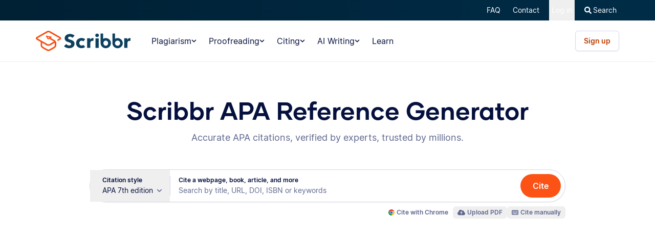

--- FILE ---
content_type: text/html; charset=utf-8
request_url: https://www.scribbr.co.uk/referencing/generator/apa/?scr_source=Apa+Generator+cta&scr_medium=Scribbr+services+cta+OLD&scr_campaign=Knowledgebase+sidebar&frm=442011
body_size: 35551
content:
<!DOCTYPE html>
<html lang="en-GB" >
  <head>
    <script id="props" type="text/json">{"locale":"en-US","domain":"co.uk","menus":{"locale":"en-GB","header":{"mainMenuV2":{"name":null,"url":null,"items":[{"url":"https://www.scribbr.co.uk/plagiarism-checker/","name":"Plagiarism","children":[{"url":"https://www.scribbr.co.uk/plagiarism-checker/","name":"Plagiarism Checker","description":"Catch accidental plagiarism, using similar software as universities.","icon":"https://www.scribbr.co.uk/wp-content/themes/scribbr-2017/img/navigation/main/icons/plagiarism-checker.svg","classes":["icon","plagiarism-checker","menu-item","menu-item-type-post_type","menu-item-object-page","menu-item-702209"]},{"url":"https://www.scribbr.co.uk/ai-detector/","name":"AI Detector","description":"Detect AI-generated content like ChatGPT.","icon":"https://www.scribbr.co.uk/wp-content/themes/scribbr-2017/img/navigation/main/icons/ai-detector.svg","classes":["icon","ai-detector","menu-item","menu-item-type-post_type","menu-item-object-page","menu-item-702172"]}],"columns":[],"classes":["plagiarism-tools","menu-item","menu-item-type-post_type","menu-item-object-page","menu-item-713945","menu-item-has-children"]},{"url":"https://www.scribbr.co.uk/proofreading-editing/","name":"Proofreading","children":[],"columns":[{"title":null,"children":[{"url":"https://www.scribbr.co.uk/proofreading-editing/","name":"Human Proofreading","description":"Professional editing in just 3 hours.","icon":"https://www.scribbr.co.uk/wp-content/themes/scribbr-2017/img/navigation/main/icons/human-proofreading.svg","classes":["icon","human-proofreading","menu-item","menu-item-type-post_type","menu-item-object-page","menu-item-713946"]},{"url":"https://www.scribbr.co.uk/ai-proofreader/","name":"AI Proofreader","description":"Make your document error-free in 1 upload.","icon":"https://www.scribbr.co.uk/wp-content/themes/scribbr-2017/img/navigation/main/icons/ai-proofreading.svg","classes":["icon","ai-proofreading","menu-item","menu-item-type-post_type","menu-item-object-page","menu-item-705223"]},{"url":"https://www.scribbr.co.uk/grammar-checker/","name":"Grammar Checker","description":"Check small text fragments to check for errors.","icon":"https://www.scribbr.co.uk/wp-content/themes/scribbr-2017/img/navigation/main/icons/grammar-checker.svg","classes":["icon","grammar-checker","menu-item","menu-item-type-post_type","menu-item-object-page","menu-item-702170"]}]},{"title":"Our experts can help with your:","children":[{"url":"#scribbr-column-title","name":"Our experts can help with your:","description":"","icon":null,"classes":["","menu-item","menu-item-type-custom","menu-item-object-custom","menu-item-702161"]},{"url":"https://www.scribbr.co.uk/proofreading-editing/dissertation/","name":"Dissertation","description":"","icon":null,"classes":["","menu-item","menu-item-type-post_type","menu-item-object-page","menu-item-702152"]},{"url":"https://www.scribbr.co.uk/proofreading-editing/thesis/","name":"Thesis","description":"","icon":null,"classes":["","menu-item","menu-item-type-post_type","menu-item-object-page","menu-item-702154"]},{"url":"https://www.scribbr.co.uk/proofreading-editing/essay/","name":"Essay","description":"","icon":null,"classes":["","menu-item","menu-item-type-post_type","menu-item-object-page","menu-item-702160"]}]}],"classes":["proofreading-tools","menu-item","menu-item-type-post_type","menu-item-object-page","menu-item-702155","menu-item-has-children"]},{"url":"https://www.scribbr.co.uk/referencing/generator/","name":"Citing","children":[],"columns":[{"title":null,"children":[{"url":"https://www.scribbr.co.uk/referencing/generator/","name":"Reference Generator","description":"Generate accurate citations, verified by experts.","icon":"https://www.scribbr.co.uk/wp-content/themes/scribbr-2017/img/navigation/main/icons/citation-generator.svg","classes":["icon","citation-generator","menu-item","menu-item-type-post_type","menu-item-object-page","menu-item-702165"]},{"url":"https://www.scribbr.co.uk/referencing/checker/","name":"Improve your citations","description":"Use human experts or AI to perfect your citations.","icon":"https://www.scribbr.co.uk/wp-content/themes/scribbr-2017/img/navigation/main/icons/citation-checker.svg","classes":["icon","citation-checker","menu-item","menu-item-type-post_type","menu-item-object-page","menu-item-702166"]}]},{"title":"Generate these styles:","children":[{"url":"#scribbr-column-title","name":"Generate these styles:","description":"","icon":null,"classes":["","menu-item","menu-item-type-custom","menu-item-object-custom","menu-item-702171"]},{"url":"https://www.scribbr.co.uk/referencing/generator/apa/","name":"APA","description":"","icon":null,"classes":["","menu-item","menu-item-type-post_type","menu-item-object-page","menu-item-702164"]},{"url":"https://www.scribbr.co.uk/referencing/generator/harvard/","name":"Harvard","description":"","icon":null,"classes":["","menu-item","menu-item-type-post_type","menu-item-object-page","menu-item-702163"]}]}],"classes":["citation-tools","menu-item","menu-item-type-post_type","menu-item-object-page","menu-item-713947","menu-item-has-children"]},{"url":"https://www.scribbr.co.uk/grammar-checker/","name":"AI Writing","children":[{"url":"https://www.scribbr.co.uk/paraphrasing-tool/","name":"Paraphrasing Tool","description":"Rewrite texts in your own words.","icon":"https://www.scribbr.co.uk/wp-content/themes/scribbr-2017/img/navigation/main/icons/paraphrasing.svg","classes":["icon","paraphrasing","menu-item","menu-item-type-post_type","menu-item-object-page","menu-item-702148"]},{"url":"https://www.scribbr.co.uk/grammar-checker/","name":"Grammar Checker","description":"Check small text fragments to check for errors.","icon":"https://www.scribbr.co.uk/wp-content/themes/scribbr-2017/img/navigation/main/icons/grammar-checker.svg","classes":["icon","grammar-checker","menu-item","menu-item-type-post_type","menu-item-object-page","menu-item-713949"]},{"url":"https://www.scribbr.co.uk/ai-detector/","name":"AI Detector","description":"Detect AI-generated content like ChatGPT.","icon":"https://www.scribbr.co.uk/wp-content/themes/scribbr-2017/img/navigation/main/icons/ai-detector.svg","classes":["icon","ai-detector","menu-item","menu-item-type-post_type","menu-item-object-page","menu-item-713950"]},{"url":"https://www.scribbr.co.uk/text-summariser/","name":"Text Summariser","description":"Extract key points and read more in less time.","icon":"https://www.scribbr.co.uk/wp-content/themes/scribbr-2017/img/navigation/main/icons/summarizer.svg","classes":["icon","summarizer","menu-item","menu-item-type-post_type","menu-item-object-page","menu-item-702149"]},{"url":"https://www.scribbr.co.uk/ai-proofreader/","name":"AI Proofreader","description":"Make your document error-free in 1 upload.","icon":"https://www.scribbr.co.uk/wp-content/themes/scribbr-2017/img/navigation/main/icons/ai-proofreading.svg","classes":["icon","ai-proofreading","menu-item","menu-item-type-post_type","menu-item-object-page","menu-item-713951"]},{"url":"https://www.scribbr.com/ai-humanizer/","name":"AI Humanizer","description":"Make AI writing sound natural and human.","icon":"https://www.scribbr.co.uk/wp-content/themes/scribbr-2017/img/navigation/main/icons/humanizer.svg","classes":["icon","humanizer","menu-item","menu-item-type-custom","menu-item-object-custom","menu-item-710731"]}],"columns":[],"classes":["ai-writing","menu-item","menu-item-type-post_type","menu-item-object-page","menu-item-713948","menu-item-has-children"]},{"url":"https://www.scribbr.co.uk/knowledge-base/","name":"Learn","children":[],"columns":[],"classes":["","menu-item","menu-item-type-post_type","menu-item-object-page","menu-item-702190"]}],"html":null},"topMenu":{"name":null,"url":null,"items":[{"url":"https://help.scribbr.com/en/","name":"FAQ","children":[],"columns":[],"classes":["","menu-item","menu-item-type-custom","menu-item-object-custom","menu-item-497726"]},{"url":"https://www.scribbr.co.uk/contact/","name":"Contact","children":[],"columns":[],"classes":["","menu-item","menu-item-type-post_type","menu-item-object-page","menu-item-61976"]},{"url":"https:////app.scribbr.co.uk/dashboard","name":"Log in","children":[],"columns":[],"classes":["","menu-item","menu-item-type-custom","menu-item-object-custom","menu-item-101753"]}],"html":null},"search":{"name":"Search","url":"https://www.scribbr.co.uk/?s=","items":null,"html":null},"back":{"name":"Back","url":null,"items":null,"html":null}},"footer":{"about":{"name":"Scribbr","url":null,"items":[{"url":"https://www.scribbr.co.uk/proofreading-editing/scribbr-editors/","name":"Our editors","children":[],"columns":[],"classes":["","menu-item","menu-item-type-post_type","menu-item-object-page","menu-item-459552"]},{"url":"https://www.scribbr.co.uk/jobs/","name":"Jobs","children":[],"columns":[],"classes":["","menu-item","menu-item-type-post_type","menu-item-object-page","menu-item-459555"]},{"url":"https://help.scribbr.com/en/","name":"FAQ","children":[],"columns":[],"classes":["","menu-item","menu-item-type-custom","menu-item-object-custom","menu-item-497725"]},{"url":"https://www.scribbr.co.uk/legal/copyright-community-guidelines-dsa-other/","name":"Copyright, Community Guidelines, DSA & other Legal Resources","children":[],"columns":[],"classes":["","menu-item","menu-item-type-post_type","menu-item-object-page","menu-item-684950"]}],"html":null},"services":{"name":"Our services","url":null,"items":[{"url":"https://www.scribbr.co.uk/grammar-checker","name":"Grammar Checker","children":[],"columns":[],"classes":["","menu-item","menu-item-type-custom","menu-item-object-custom","menu-item-466303"]},{"url":"https://www.scribbr.co.uk/paraphrasing-tool/","name":"Paraphrasing Tool","children":[],"columns":[],"classes":["","menu-item","menu-item-type-custom","menu-item-object-custom","menu-item-466305"]},{"url":"https://www.scribbr.com/ai-humanizer/","name":"AI Humanizer","children":[],"columns":[],"classes":["","menu-item","menu-item-type-custom","menu-item-object-custom","menu-item-710732"]},{"url":"https://www.scribbr.co.uk/knowledge-base/","name":"Knowledge Base","children":[],"columns":[],"classes":["","menu-item","menu-item-type-post_type","menu-item-object-page","menu-item-459551"]}],"html":null},"contact":{"name":"Contact","url":"https://www.scribbr.com/contact/","items":[{"url":"https://www.youtube.com/channel/UCGcE41q59Ve-sJQVelYRpcw","name":"\u003cspan class=\"fa-stack\">\u003ci class=\"fa fa-circle fa-stack-2x\">\u003c/i>\u003ci class=\"fa fa-youtube-play fa-stack-1x fa-inverse fa-1x\">\u003c/i>\u003c/span>","children":[],"columns":[],"classes":["","menu-item","menu-item-type-custom","menu-item-object-custom","menu-item-195756"]},{"url":"https://www.instagram.com/scribbr_/","name":"\u003cspan class=\"fa-stack\">\u003ci class=\"fa fa-circle fa-stack-2x\">\u003c/i>\u003ci class=\"fa fa-instagram fa-stack-1x fa-inverse fa-1x\">\u003c/i>\u003c/span>","children":[],"columns":[],"classes":["","menu-item","menu-item-type-custom","menu-item-object-custom","menu-item-20540"]},{"url":"http://www.linkedin.com/company/scribbr","name":"\u003cspan class=\"fa-stack\">\u003ci class=\"fa fa-circle fa-stack-2x\">\u003c/i>\u003ci class=\"fa fa-linkedin fa-stack-1x fa-inverse fa-1x\">\u003c/i>\u003c/span>","children":[],"columns":[],"classes":["","menu-item","menu-item-type-custom","menu-item-object-custom","menu-item-2705"]}],"html":null},"legal":{"name":null,"url":null,"items":[{"url":"https://www.scribbr.co.uk/legal/terms-of-use-uk/","name":"Terms of Use","children":[],"columns":[],"classes":["","menu-item","menu-item-type-post_type","menu-item-object-page","menu-item-459654"]},{"url":"#","name":"Cookie preferences","children":[],"columns":[],"classes":["cookie-renew","menu-item","menu-item-type-custom","menu-item-object-custom","menu-item-704153"]},{"url":"https://www.scribbr.co.uk/legal/privacy-policy-uk/","name":"Privacy Policy","children":[],"columns":[],"classes":["","menu-item","menu-item-type-post_type","menu-item-object-page","menu-item-459655"]},{"url":"https://www.scribbr.co.uk/happiness-guarantee/","name":"Happiness guarantee","children":[],"columns":[],"classes":["","menu-item","menu-item-type-post_type","menu-item-object-page","menu-item-459656"]}],"html":null},"paymentMethods":{"name":null,"url":"https://www.scribbr.co.uk/faqs/accepted-payment-methods/","items":null,"html":"\u003cul class=\"paymentLogos small\">\u003cli style=\"margin: 0 10px 10px 0; padding: 0;\">\u003cimg style=\"height: 25px;width:auto;\" src=\"https://www.scribbr.co.uk/wp-content/themes/scribbr-2017/img/paymentlogos/new/paypal.svg\" alt=\"paypal\">\u003c/li>\u003cli style=\"margin: 0 10px 10px 0; padding: 0;\">\u003cimg style=\"height: 25px;width:auto;\" src=\"https://www.scribbr.co.uk/wp-content/themes/scribbr-2017/img/paymentlogos/new/mc.svg\" alt=\"mc\">\u003c/li>\u003cli style=\"margin: 0 10px 10px 0; padding: 0;\">\u003cimg style=\"height: 25px;width:auto;\" src=\"https://www.scribbr.co.uk/wp-content/themes/scribbr-2017/img/paymentlogos/new/visa.svg\" alt=\"visa\">\u003c/li>\u003cli style=\"margin: 0 10px 10px 0; padding: 0;\">\u003cimg style=\"height: 25px;width:auto;\" src=\"https://www.scribbr.co.uk/wp-content/themes/scribbr-2017/img/paymentlogos/new/amex.svg\" alt=\"amex\">\u003c/li>\u003cli style=\"margin: 0 10px 10px 0; padding: 0;\">\u003cimg style=\"height: 25px;width:auto;\" src=\"https://www.scribbr.co.uk/wp-content/themes/scribbr-2017/img/paymentlogos/new/wechatpay.svg\" alt=\"wechatpay\">\u003c/li>\u003cli style=\"margin: 0 10px 10px 0; padding: 0;\">\u003cimg style=\"height: 25px;width:auto;\" src=\"https://www.scribbr.co.uk/wp-content/themes/scribbr-2017/img/paymentlogos/new/alipay.svg\" alt=\"alipay\">\u003c/li>\u003cli style=\"margin: 0 10px 10px 0; padding: 0;\">\u003cimg style=\"height: 25px;width:auto;\" src=\"https://www.scribbr.co.uk/wp-content/themes/scribbr-2017/img/paymentlogos/new/googlepay.svg\" alt=\"googlepay\">\u003c/li>\u003cli style=\"margin: 0 10px 10px 0; padding: 0;\">\u003cimg style=\"height: 25px;width:auto;\" src=\"https://www.scribbr.co.uk/wp-content/themes/scribbr-2017/img/paymentlogos/new/applepay.svg\" alt=\"applepay\">\u003c/li>\u003c/ul>"}},"websiteUrl":"https://www.scribbr.co.uk"},"user":{"id":"8047d287-4cc4-42ee-9617-4b675ddb48c4","level":0},"prefetched":{"folders":[],"wordPressPage./referencing/generator/apa/":{"id":74778,"link":"https://www.scribbr.co.uk/referencing/generator/apa/","title":{"rendered":"APA Reference Generator"},"content":{"rendered":"\u003cp>\u003cimg decoding=\"async\" class=\"alignright d-none d-sm-block\" src=\"https://www.scribbr.com/wp-content/uploads/2020/07/apa-7th-edition-publication-manual.jpg\" alt=\"APA 7th edition publication manual\" width=\"200\" />\u003c/p>\n\u003ch1 id=\"goto-quick-guide\">APA referencing guidelines\u003c/h1>\n\u003cp>APA Style is widely used by students, researchers, and professionals in the social and behavioral sciences. The Scribbr APA Reference Generator automatically generates accurate references and in-text citations for free.\u003c/p>\n\u003cp>This referencing guide outlines the most important referencing guidelines from the \u003cstrong>7th edition\u003c/strong> APA Publication Manual (2020). Scribbr also offers free guides for the \u003ca href=\"https://www.scribbr.com/category/apa-style/6th-edition/\">older APA 6th edition\u003c/a>, \u003ca href=\"https://www.scribbr.co.uk/referencing/vancouver-style/\">Vancouver Style\u003c/a>, and \u003ca href=\"https://www.scribbr.co.uk/referencing/harvard-style/\">Harvard Style\u003c/a>.\u003c/p>\n\u003ch2 id=\"goto-in-text-citations\" class=\"mt-5\">APA in-text citations\u003c/h2>\n\u003ch3 id=\"in-text-citation-basics\" class=\"mt-4\">The basics\u003c/h3>\n\u003cp>In-text citations are brief references in the running text that direct readers to the \u003ca href=\"#goto-references\">full reference entry\u003c/a> at the end of the paper. You include them every time you \u003ca href=\"https://www.scribbr.com/working-with-sources/how-to-quote/\">quote\u003c/a> or \u003ca href=\"https://www.scribbr.com/working-with-sources/how-to-paraphrase/\">paraphrase\u003c/a> someone else’s ideas or words.\u003c/p>\n\u003cp>An \u003ca href=\"https://www.scribbr.com/apa-style/in-text-citation/\">APA in-text citation\u003c/a> consists of the author’s last name and the year of publication (also known as the author-date system). If you’re citing a specific part of a source, you should also include a locator such as a page number or timestamp. For example: \u003cspan class=\"highlight-blue\">(Smith, 2020, p. 170)\u003c/span>.\u003c/p>\n\u003ch3 id=\"in-text-citation-types\" class=\"mt-5\">Parenthetical vs. narrative citation\u003c/h3>\n\u003cp>The in-text citation can take two forms: parenthetical and narrative. Both types are generated automatically when citing a source with Scribbr’s APA Citation Generator.\u003c/p>\n\u003cul class=\"kb-checklist\">\n\u003cli>\u003cstrong>Parenthetical citation:\u003c/strong> According to new research &#8230; \u003cspan class=\"highlight-blue\">(Smith, 2020)\u003c/span>.\u003c/li>\n\u003cli>\u003cstrong>Narrative citation:\u003c/strong> \u003cspan class=\"highlight-blue\">Smith\u003c/span> \u003cspan class=\"highlight-blue\">(2020)\u003c/span> notes that …\u003c/li>\n\u003c/ul>\n\u003ch3 id=\"in-text-multiple-authors\" class=\"mt-5\">Multiple authors and corporate authors\u003c/h3>\n\u003cp>The in-text citation changes slightly when a source has multiple authors or an organization as an author. Pay attention to punctuation and the use of the ampersand (&amp;) symbol.\u003c/p>\n\u003ctable class=\"kb-table vertical-borders responsive auto-th full-width\">\n\u003cthead>\n\u003ctr>\n\u003cth>Author type\u003c/th>\n\u003cth>Parenthetical citation\u003c/th>\n\u003cth>Narrative citation\u003c/th>\n\u003c/tr>\n\u003c/thead>\n\u003ctbody>\n\u003ctr>\n\u003cth>One author\u003c/th>\n\u003ctd>(Smith, 2020)\u003c/td>\n\u003ctd>Smith (2020)\u003c/td>\n\u003c/tr>\n\u003ctr>\n\u003cth>Two authors\u003c/th>\n\u003ctd>(Smith &amp; Jones, 2020)\u003c/td>\n\u003ctd>Smith and Jones (2020)\u003c/td>\n\u003c/tr>\n\u003ctr>\n\u003cth>Three or more authors\u003c/th>\n\u003ctd>(Smith et al., 2020)\u003c/td>\n\u003ctd>Smith et al. (2020)\u003c/td>\n\u003c/tr>\n\u003ctr>\n\u003cth>Organization\u003c/th>\n\u003ctd>(Scribbr, 2020)\u003c/td>\n\u003ctd>Scribbr (2020)\u003c/td>\n\u003c/tr>\n\u003c/tbody>\n\u003c/table>\n\u003ch3 id=\"in-text-missing-information\" class=\"mt-5\">Missing information\u003c/h3>\n\u003cp>When the author, publication date or locator is unknown, take the steps outlined below.\u003c/p>\n\u003ctable class=\"kb-table vertical-borders responsive auto-th full-width\">\n\u003cthead>\n\u003ctr>\n\u003cth>Missing element\u003c/th>\n\u003cth>What to do\u003c/th>\n\u003cth>Parenthetical citation\u003c/th>\n\u003c/tr>\n\u003c/thead>\n\u003ctbody>\n\u003ctr>\n\u003cth>Author\u003c/th>\n\u003ctd>Use the source title.*\u003c/td>\n\u003ctd>(\u003cem>Source Title\u003c/em>, 2020)\u003c/td>\n\u003c/tr>\n\u003ctr>\n\u003cth>Date\u003c/th>\n\u003ctd>Write “n.d.” for “no date”.\u003c/td>\n\u003ctd>(Smith, n.d.)\u003c/td>\n\u003c/tr>\n\u003ctr>\n\u003cth>Page number\u003c/th>\n\u003ctd>Either use an \u003ca href=\"https://www.scribbr.com/apa-style/in-text-citation/#no-locator\">alternative locator\u003c/a> or\u003cbr />\nomit the page number.\u003c/td>\n\u003ctd>(Smith, 2020, Chapter 3) or\u003cbr />\n(Smith, 2020)\u003c/td>\n\u003c/tr>\n\u003c/tbody>\n\u003c/table>\n\u003cfigure class=\"kb-textbox small\">*Format the title in the same way as in the corresponding reference entry (either italicized or, if the title in the reference entry is not italicized, placed in quotation marks). Use title case capitalization.\u003c/figure>\n\u003cdiv style=\"border-radius: 8px; background: #EDF6FF; padding: 24px 48px; flex-wrap: wrap; display: flex; align-items: center; justify-content: space-between;\">\n\u003cdiv style=\"max-width: 380px; margin: 8px 0;\">\n\u003cp style=\"margin: 0; font-weight: bold;\">APA Referencing Generator\u003c/p>\n\u003ch2 style=\"margin: 0px;\">Generate accurate APA style references in seconds\u003c/h2>\n\u003c/div>\n\u003cp>\u003ca href=\"#top\" class=\"button button-solid button-md button-orange button-sm\" style=\"margin: 8px 0;\">Get started\u003c/a>\n\u003c/div>\n\u003ch2 id=\"goto-references\" class=\"mt-5\">APA references\u003c/h2>\n\u003ch3 id=\"references-basics\" class=\"mt-4\">The basics\u003c/h3>\n\u003cp>\u003ca href=\"https://www.scribbr.com/apa-style/reference-entry/\">APA references\u003c/a> generally include information about the \u003ca href=\"https://www.scribbr.com/apa-style/reference-entry/#author\">author\u003c/a>, \u003ca href=\"https://www.scribbr.com/apa-style/reference-entry/#date\">publication date\u003c/a>, \u003ca href=\"https://www.scribbr.com/apa-style/reference-entry/#title\">title\u003c/a>, and \u003ca href=\"https://www.scribbr.com/apa-style/reference-entry/#source\">source\u003c/a>. Depending on the type of source, you may have to include extra information that helps your reader locate the source.\u003c/p>\n\u003cp style=\"text-align: center;\" class=\"mt-4\">\u003ca href=\"#citation-generator\" class=\"btn btn--blue btn--small\">Generate APA references for free\u003c/a>\u003c/p>\n\u003ch3 id=\"references-missing-information\" class=\"mt-5\">Missing information\u003c/h3>\n\u003cp>It is not uncommon for certain information to be unknown or missing, especially with sources found online. In these cases, the reference is slightly adjusted.\u003c/p>\n\u003ctable class=\"kb-table vertical-borders responsive auto-th full-width\">\n\u003cthead>\n\u003ctr>\n\u003cth>Missing element\u003c/th>\n\u003cth>What to do\u003c/th>\n\u003cth>Reference format\u003c/th>\n\u003c/tr>\n\u003c/thead>\n\u003ctbody>\n\u003ctr>\n\u003cth>Author\u003c/th>\n\u003ctd>Start the reference entry with the source title.\u003c/td>\n\u003ctd>Title. (Date). Source.\u003c/td>\n\u003c/tr>\n\u003ctr>\n\u003cth>Date\u003c/th>\n\u003ctd>Write “n.d.” for “no date”.\u003c/td>\n\u003ctd>Author. (n.d.). Title. Source.\u003c/td>\n\u003c/tr>\n\u003ctr>\n\u003cth>Title\u003c/th>\n\u003ctd>Describe the work in square brackets.\u003c/td>\n\u003ctd>Author. (Date). [Description]. Source.\u003c/td>\n\u003c/tr>\n\u003c/tbody>\n\u003c/table>\n\u003ch2 id=\"goto-apa-formatting\" class=\"mt-5\">Formatting the APA reference page\u003c/h2>\n\u003ch3 id=\"formatting-basics\" class=\"mt-4\">The basics\u003c/h3>\n\u003cp>\u003cimg decoding=\"async\" class=\"alignright d-none d-sm-block\" src=\"https://www.scribbr.co.uk/wp-content/uploads/2019/02/apa-reference-page-7th-ed.png\" alt=\"APA Reference Page (7th edition)\" width=\"375\" />On the \u003ca href=\"https://www.scribbr.com/apa-style/apa-reference-page/\">reference page\u003c/a>, you list all the sources that you’ve cited throughout your paper. Place the page, right after the main body and before any appendices.\u003c/p>\n\u003cp>On the first line of the page, write the word “References” (in bold and centered). On the second line, start \u003ca href=\"https://www.scribbr.com/apa-style/ordering-references/\">listing your references in alphabetical order\u003c/a>.\u003c/p>\n\u003cp>Apply these formatting guidelines to the APA reference page:\u003c/p>\n\u003cul class=\"kb-checklist\">\n\u003cli>Double spacing (within and between references)\u003c/li>\n\u003cli>Hanging indent of ½ inch\u003c/li>\n\u003cli>Legible font (e.g. Times New Roman 12 or Arial 11)\u003c/li>\n\u003cli>Page number in the top right header\u003c/li>\n\u003c/ul>\n\u003ch3 id=\"sources-to-include\" class=\"mt-5\">Which sources to include\u003c/h3>\n\u003cp>On the reference page, you only include sources that you have cited in the text (with an\u003ca href=\"https://www.scribbr.com/apa-style/in-text-citation/\"> in-text citation\u003c/a>). You should not include references to \u003ca href=\"https://www.scribbr.com/apa-examples/personal-communication/\">personal communications\u003c/a> that your reader can’t access (e.g. emails, phone conversations or private online material).\u003c/p>\n\u003cdiv style=\"border-radius: 8px; background: #EDF6FF; padding: 24px 48px; flex-wrap: wrap; display: flex; align-items: center; justify-content: space-between;\">\n\u003cdiv style=\"max-width: 380px; margin: 8px 0;\">\n\u003cp style=\"margin: 0; font-weight: bold;\">APA Referencing Generator\u003c/p>\n\u003ch2 style=\"margin: 0px;\">Generate accurate APA style references in seconds\u003c/h2>\n\u003c/div>\n\u003cp>\u003ca href=\"#top\" class=\"button button-solid button-md button-orange button-sm\" style=\"margin: 8px 0;\">Get started\u003c/a>\n\u003c/div>\n\u003ch2 id=\"tools-and-resources\" class=\"mt-5\">Tools and resources\u003c/h2>\n\u003cp>In addition to the APA Reference Generator, Scribbr provides many more tools and resources that help millions of students and academics every month.\u003c/p>\n\u003cul>\n\u003cli>\u003cstrong>\u003ca href=\"https://www.scribbr.com/citation/checker/\">Citation Checker\u003c/a>\u003c/strong>: Upload your paper and have artificial intelligence check your citations for errors and inconsistencies.\u003c/li>\n\u003cli>\u003cstrong>\u003ca href=\"https://www.scribbr.co.uk/plagiarism-checker/\">Free plagiarism checker\u003c/a>\u003c/strong>: Detect, understand, and resolve plagiarism by comparing your paper with billions of sources.\u003c/li>\n\u003cli>\u003cstrong>\u003ca href=\"https://www.scribbr.co.uk/proofreading-editing/\">Proofreading services\u003c/a>\u003c/strong>: Have a professional editor (or team of editors) improve your writing so you can submit your paper with pride and confidence.\u003c/li>\n\u003cli>\u003cstrong>\u003ca href=\"https://www.scribbr.co.uk/knowledge-base/\">Guides and videos\u003c/a>\u003c/strong>: Explore hundreds of articles, bite-sized videos, time-saving templates, and handy checklists that guide you through the process of research, writing, and citation.\u003c/li>\n\u003c/ul>\n\u003cul>\u003c/ul>\n"},"yoast_head":"\u003ctitle>APA Reference Generator (Free) | Verified by Experts | Scribbr\u003c/title>\n\u003cmeta name=\"description\" content=\"Search for your source by title, URL, or ISBN and generate APA references in seconds. Verified by experts, trusted by millions.\" />\n\u003cmeta name=\"robots\" content=\"index, follow, max-snippet:-1, max-image-preview:large, max-video-preview:-1\" />\n\u003clink rel=\"canonical\" href=\"https://www.scribbr.co.uk/referencing/generator/apa/\" />\n\u003cmeta property=\"og:locale\" content=\"en_GB\" />\n\u003cmeta property=\"og:type\" content=\"article\" />\n\u003cmeta property=\"og:title\" content=\"Scribbr APA Reference Generator | Start citing!\" />\n\u003cmeta property=\"og:description\" content=\"Easily cite your sources with the Scribbr. No ads, restrictions, or account required.\" />\n\u003cmeta property=\"og:url\" content=\"https://www.scribbr.co.uk/referencing/generator/apa/\" />\n\u003cmeta property=\"og:site_name\" content=\"Scribbr\" />\n\u003cmeta property=\"article:modified_time\" content=\"2024-01-18T14:19:47+00:00\" />\n\u003cmeta property=\"og:image\" content=\"https://www.scribbr.co.uk/wp-content/uploads/2021/02/open-graph-apa-citation-generator.png\" />\n\t\u003cmeta property=\"og:image:width\" content=\"1200\" />\n\t\u003cmeta property=\"og:image:height\" content=\"627\" />\n\t\u003cmeta property=\"og:image:type\" content=\"image/png\" />\n\u003cmeta name=\"twitter:card\" content=\"summary_large_image\" />\n\u003cmeta name=\"twitter:title\" content=\"APA Reference Generator\" />\n\u003cmeta name=\"twitter:description\" content=\"APA referencing guidelines APA Style is widely used by students, researchers, and professionals in the social and behavioral sciences. The Scribbr APA\" />\n\u003cmeta name=\"twitter:label1\" content=\"Estimated reading time\" />\n\t\u003cmeta name=\"twitter:data1\" content=\"4 minutes\" />\n\u003cscript type=\"application/ld+json\" class=\"yoast-schema-graph\">{\"@context\":\"https://schema.org\",\"@graph\":[{\"@type\":\"WebPage\",\"@id\":\"https://www.scribbr.co.uk/referencing/generator/apa/\",\"url\":\"https://www.scribbr.co.uk/referencing/generator/apa/\",\"name\":\"APA Reference Generator (Free) | Verified by Experts | Scribbr\",\"isPartOf\":{\"@id\":\"https://www.scribbr.co.uk/#website\"},\"primaryImageOfPage\":{\"@id\":\"https://www.scribbr.co.uk/referencing/generator/apa/#primaryimage\"},\"image\":{\"@id\":\"https://www.scribbr.co.uk/referencing/generator/apa/#primaryimage\"},\"thumbnailUrl\":\"https://www.scribbr.com/wp-content/uploads/2020/07/apa-7th-edition-publication-manual.jpg\",\"datePublished\":\"2019-04-29T13:20:03+00:00\",\"dateModified\":\"2024-01-18T14:19:47+00:00\",\"description\":\"Search for your source by title, URL, or ISBN and generate APA references in seconds. Verified by experts, trusted by millions.\",\"breadcrumb\":{\"@id\":\"https://www.scribbr.co.uk/referencing/generator/apa/#breadcrumb\"},\"inLanguage\":\"en-GB\",\"potentialAction\":[{\"@type\":\"ReadAction\",\"target\":[\"https://www.scribbr.co.uk/referencing/generator/apa/\"]}]},{\"@type\":\"ImageObject\",\"inLanguage\":\"en-GB\",\"@id\":\"https://www.scribbr.co.uk/referencing/generator/apa/#primaryimage\",\"url\":\"https://www.scribbr.com/wp-content/uploads/2020/07/apa-7th-edition-publication-manual.jpg\",\"contentUrl\":\"https://www.scribbr.com/wp-content/uploads/2020/07/apa-7th-edition-publication-manual.jpg\"},{\"@type\":\"BreadcrumbList\",\"@id\":\"https://www.scribbr.co.uk/referencing/generator/apa/#breadcrumb\",\"itemListElement\":[{\"@type\":\"ListItem\",\"position\":1,\"name\":\"Home\",\"item\":\"https://www.scribbr.co.uk/\"},{\"@type\":\"ListItem\",\"position\":2,\"name\":\"Referencing\",\"item\":\"https://www.scribbr.co.uk/referencing/\"},{\"@type\":\"ListItem\",\"position\":3,\"name\":\"Reference Generator\",\"item\":\"https://www.scribbr.co.uk/referencing/generator/\"},{\"@type\":\"ListItem\",\"position\":4,\"name\":\"APA Reference Generator\"}]},{\"@type\":\"WebSite\",\"@id\":\"https://www.scribbr.co.uk/#website\",\"url\":\"https://www.scribbr.co.uk/\",\"name\":\"Scribbr\",\"description\":\"The checkpoint for your thesis\",\"publisher\":{\"@id\":\"https://www.scribbr.co.uk/#organization\"},\"potentialAction\":[{\"@type\":\"SearchAction\",\"target\":{\"@type\":\"EntryPoint\",\"urlTemplate\":\"https://www.scribbr.co.uk/?s={search_term_string}\"},\"query-input\":{\"@type\":\"PropertyValueSpecification\",\"valueRequired\":true,\"valueName\":\"search_term_string\"}}],\"inLanguage\":\"en-GB\"},{\"@type\":\"Organization\",\"@id\":\"https://www.scribbr.co.uk/#organization\",\"name\":\"Scribbr\",\"url\":\"https://www.scribbr.co.uk/\",\"logo\":{\"@type\":\"ImageObject\",\"inLanguage\":\"en-GB\",\"@id\":\"https://www.scribbr.co.uk/#/schema/logo/image/\",\"url\":\"https://www.scribbr.co.uk/wp-content/uploads/2019/08/scribbr-logo.png\",\"contentUrl\":\"https://www.scribbr.co.uk/wp-content/uploads/2019/08/scribbr-logo.png\",\"width\":902,\"height\":212,\"caption\":\"Scribbr\"},\"image\":{\"@id\":\"https://www.scribbr.co.uk/#/schema/logo/image/\"},\"sameAs\":[\"https://www.instagram.com/scribbr_\",\"http://www.linkedin.com/company/scribbr\",\"https://www.youtube.com/c/Scribbr-us/\"]}]}\u003c/script>","yoast_head_json":{"schema":{"@graph":[{"@type":"WebPage","name":"APA Reference Generator (Free) | Verified by Experts | Scribbr"},{"@type":"ImageObject"},{"@type":"BreadcrumbList"},{"@type":"WebSite","name":"Scribbr"},{"@type":"Organization","name":"Scribbr"}]}},"alternate_links":[{"code":"nl-NL","id":2120,"link":"https://www.scribbr.nl/bronvermelding/generator/apa/","domain":"nl"},{"code":"it-IT","id":11543,"link":"https://www.scribbr.it/citare/generatore/apa/","domain":"it"},{"code":"fr-FR","id":15308,"link":"https://www.scribbr.fr/references/generateur/apa/","domain":"fr"},{"code":"es-ES","id":21669,"link":"https://www.scribbr.es/citar/generador/apa/","domain":"es"},{"code":"en-GB","id":74778,"link":"https://www.scribbr.co.uk/referencing/generator/apa/","domain":"co.uk"},{"code":"en-US","id":3053,"link":"https://www.scribbr.com/citation/generator/apa/","domain":"com"},{"code":"de-CH","id":106329,"link":"https://www.scribbr.ch/zitieren/generator/apa/","domain":"ch"},{"code":"de-AT","id":106185,"link":"https://www.scribbr.at/zitieren/generator/apa/","domain":"at"},{"code":"de-DE","id":6403,"link":"https://www.scribbr.de/zitieren/generator/apa/","domain":"de"},{"code":"da-DK","id":20385,"link":"https://www.scribbr.dk/reference/generator/apa/","domain":"dk"},{"code":"x-default","id":3053,"link":"https://www.scribbr.com/citation/generator/apa/","domain":"com"}],"acf":{"blocks":[{"id":"","class":"pb-5","text_alignment":"none","title_alignment":"none","color_style":"lightblue","col_offset":0,"prepend_arrow":false,"acf_fc_layout":"text_and_image","block_title":"Save hours of repetitive work.","title_type":"h2","block_text":"\u003cp style=\"color: #707da7; font-size: 1.1rem;\">Stop wasting hours figuring out the correct citation format. With Scribbr, you can search for your source by title, URL, ISBN, or DOI and generate accurate APA references in seconds. No experience needed.\u003c/p>","image":"","style_orientation":"text_left"},{"id":"","class":"pt-5 text-block-vcenter","text_alignment":"none","title_alignment":"none","color_style":"lightblue","col_offset":0,"prepend_arrow":false,"acf_fc_layout":"text_and_image","block_title":"Rely on accurate citations, verified by experts.","title_type":"h2","block_text":"\u003cp style=\"color: #707da7; font-size: 1.1rem;\">You don’t want points taken off for incorrect citations. That’s why our APA reference experts have invested countless hours perfecting our algorithms. As a result, we’re proud to be recommended by teachers worldwide.\u003c/p>","image":330612,"style_orientation":"text_left"},{"id":"","class":"mobile-text-left","text_alignment":"center","title_alignment":"text-center","color_style":"darkblue","col_offset":0,"prepend_arrow":false,"acf_fc_layout":"text","text":"\u003ch2>Enjoy a clean look for minimal distraction.\u003c/h2>\r\n\u003cp style=\"font-size: 1.1rem;\">Staying focused is already challenging enough. You don’t need video pop-ups and flickering banner ads slowing you down. At Scribbr, we keep distractions to a minimum while also keeping the tool free for everyone.\u003c/p>\r\n\u003ca class=\"btn btn--orange\" href=\"#citation-generator\">Get started\u003c/a>","content_width":"8"},{"id":"","class":"container-bottom-border","text_alignment":"none","title_alignment":"none","color_style":"none","col_offset":0,"prepend_arrow":false,"acf_fc_layout":"features_list","block_title":"Features you'll love","feature":[{"image":"","title":"Autocite","description":"Search for your source by title, URL, DOI, ISBN, and more to retrieve the relevant information automatically."},{"image":"","title":"APA 6th & 7th edition","description":"Whether you’re still using \u003ca href=\"https://www.scribbr.com/category/apa-style/6th-edition/\">APA 6\u003c/a> or you’ve already \u003ca href=\"https://www.scribbr.com/apa-style/apa-seventh-edition-changes/\">switched to APA 7\u003c/a>, we’ve got you covered!"},{"image":"","title":"Export to Bib(La)TeX","description":"Easily export in BibTeX format and continue working in your favourite LaTeX editor."},{"image":"","title":"Export to Word","description":"Reference list finished? Export to Word with perfect indentation and spacing set up for you."},{"image":"","title":"Sorting, grouping, and filtering","description":"Organise the reference list the way you want: from A to Z, new to old, or grouped by source type."},{"image":"","title":"Save multiple lists","description":"Stay organised by creating a separate reference list for each of your assignments."},{"image":"","title":"Fonts","description":"Choose between Times New Roman, Arial, Calibri, and more options to match your style."},{"image":"","title":"Industry-standard technology","description":"Scribbr is built using the same \u003ca href=\"https://www.scribbr.com/frequently-asked-questions/citation-software/\">citation software (CSL)\u003c/a> as Mendeley and Zotero, but with an added layer for improved accuracy."},{"image":"","title":"Annotations","description":"Create perfectly formatted \u003ca href=\"https://www.scribbr.com/apa-style/apa-reference-page/#annotated-bilbiography\">annotated bibliographies\u003c/a> with just a few clicks."},{"image":"","title":"Quick tips","description":"Explanatory tips help you get the details right to ensure accurate citations."},{"image":"","title":"Citation guides","description":"Getting to grips with citation is simple with the help of our highly rated APA reference\u003ca href=\"https://www.scribbr.com/category/apa-style/\"> guides\u003c/a> and \u003ca href=\"https://www.youtube.com/playlist?list=PLjBMY3HggCpDGOYJg-4LVaDMJvNSv7B9o\">videos\u003c/a>."},{"image":"","title":"Secure backup","description":"Your work is saved automatically after every change and stored securely in your Scribbr account."}]}],"pageType":"citation-style-landing-page","citationStyles":[["apa","v7"]],"title":"Scribbr APA Reference Generator","subtitle":"Accurate APA citations, verified by experts, trusted by millions."},"media_items":[{"id":330612,"media_type":"image","mime_type":"image/png","alt_text":"Citation Generator team","media_details":{"width":555,"height":480,"sizes":{"medium":{"file":"apa-citation-generator-team-300x259.png","width":300,"height":259,"mime_type":"image/png","source_url":"https://www.scribbr.co.uk/wp-content/uploads/2021/11/apa-citation-generator-team-300x259.png"},"full":{"file":"apa-citation-generator-team.png","width":555,"height":480,"mime_type":"image/png","source_url":"https://www.scribbr.co.uk/wp-content/uploads/2021/11/apa-citation-generator-team.png"}}}}]}},"token":null,"alternateLinks":[{"code":"nl-NL","id":2120,"link":"https://www.scribbr.nl/bronvermelding/generator/apa/","domain":"nl"},{"code":"it-IT","id":11543,"link":"https://www.scribbr.it/citare/generatore/apa/","domain":"it"},{"code":"fr-FR","id":15308,"link":"https://www.scribbr.fr/references/generateur/apa/","domain":"fr"},{"code":"es-ES","id":21669,"link":"https://www.scribbr.es/citar/generador/apa/","domain":"es"},{"code":"en-GB","id":74778,"link":"https://www.scribbr.co.uk/referencing/generator/apa/","domain":"co.uk"},{"code":"en-US","id":3053,"link":"https://www.scribbr.com/citation/generator/apa/","domain":"com"},{"code":"de-CH","id":106329,"link":"https://www.scribbr.ch/zitieren/generator/apa/","domain":"ch"},{"code":"de-AT","id":106185,"link":"https://www.scribbr.at/zitieren/generator/apa/","domain":"at"},{"code":"de-DE","id":6403,"link":"https://www.scribbr.de/zitieren/generator/apa/","domain":"de"},{"code":"da-DK","id":20385,"link":"https://www.scribbr.dk/reference/generator/apa/","domain":"dk"},{"code":"x-default","id":3053,"link":"https://www.scribbr.com/citation/generator/apa/","domain":"com"}],"basepath":"/","i18nStore":{"en-US":{"web":{"default":{"app":{"name":"Citation Generator"},"appLayout":{"latestUpdates":"Latest updates","sidebar":{"close":"Close sidebar","open":"Open sidebar"}},"autocite":{"addSourceTypeManually":"Add {{sourceType}} manually","cite":"Cite","differentSource":{"chosenSourceType":"Chosen source type:","citeAs":"Cite as","description":"It seems you may have chosen the wrong source type. This can lead to incorrect citations. We recommend that you choose the correct type.","suggestedSourceType":"Suggested source type:","title":"Different source type"},"placeholder":{"book":"Search by book title, ISBN, or EAN number.","default":"Enter the page URL to retrieve information.","journalArticle":"Search by article title or DOI number."},"resultListbox":{"addManually":"Add manually","invalidJournalArticleDOI":"Please enter the DOI or title of the journal article. Unfortunately, we don't support URLs yet.","invalidWebpageURL":"Please fill in a valid url to cite a webpage or select a different source type if you want to search for books or journals.","noResultsFor":"No results for \u003c1>{{- query}}\u003c/1>. You can also add a source manually.","noRightResults":"Not what you're looking for?","searchResults":"Search results","unsupportedDomain":"Sorry, we currently do not support web pages from \u003c1>{{- query}}\u003c/1>. If you would like to cite a journal article, please select 'Journal article' and enter the DOI. For the best results when searching for books, please select 'Book' and enter the ISBN number."},"search":"Search","typeButtonGroup":{"moreTypes":"More types"}},"breadcrumb":{"createFolder":"Create folder","createList":"Create list","folderSelectLabel":"Switch folder","home":"Lists","label":"Breadcrumb","listSelectLabel":"Switch list"},"caseCheck":{"ariaLabelSuggestion":"Change first letter {{letter}} to {{case}} in word '{{word}}'","capitalizeAfterColon":"Capitalize first word after colon (:)","capitalizeAfterDash":"Capitalize first word after em dash (—)","capitalizeFirstWord":"Capitalize first word","capitalizeLastWord":"Capitalize last word","heading":"Capitalization suggestions","lowerCaseMinorWord":"Lowercase minor words","lowerCaseWord":"Lowercase","principalWord":"Principal word"},"citationDialog":{"description":"In-text citations can be placed in parentheses or naturally integrated into a sentence. They consist of the author's names, publication date, and, if relevant, a locator.","example":{"title":"Example"},"learnMore":{"href":{"apa":"https://www.scribbr.com/apa-style/in-text-citation/","deutscheZitierweise":"","harvardZitierweise":"","mla":"https://www.scribbr.com/mla/in-text-citations/"},"label":"Learn more"},"locators":{"description":"When referring to a specific part of a source, specify its location (e.g., a page number or time stamp).","locatorsInput":{"book":{"label":"Book","placeholder":" "},"chapter":{"label":"Chapter(s)","placeholder":"e.g., 3 or 3–5"},"figure":{"label":"Figure","placeholder":"e.g., 6"},"line":{"label":"Line(s)","placeholder":"e.g., 3 or 3–5"},"page":{"label":"Page(s)","placeholder":"e.g., 3 or 3–5"},"paragraph":{"label":"Paragraph(s)","placeholder":"e.g., 3 or 3-5"},"part":{"label":"Part(s)","placeholder":"e.g., 4 or IV"},"section":{"label":"Section(s)","placeholder":"e.g., About us"},"timestamp":{"label":"Time stamp","placeholder":"e.g., 03:20 or 03:20–04:15"},"verse":{"label":"Verse(s)","placeholder":"e.g., 3 or 3–5"}},"title":"Locators"},"title":"In-text citation"},"citationExample":{"authorDate":{"narrative":{"prefix":"In research from"},"paraphrased":{"suffix":"found that for …"},"parenthetical":{"prefix":"According to new research …"}},"error":"Could not generate a citation for this source.","hint":"Click marked text to copy to clipboard","note":{"text":"This example illustrates the citation's\u003cb> full reference¹\u003c/b> and the\u003cb> short reference² \u003c/b>in the footnote, followed by a \u003cstrong>verbatim quote\u003c/strong>: \"Citation is fun!\"\u003cstrong>³\u003c/strong>"},"tooltip":{"copied":"Copied to clipboard","idle":"Click to copy to clipboard"}},"citationStyleLandingPage":{"ariaLabel":"Select list","listSelect":{"label":"Add to list","newList":"Create new list"},"myLibrary":"My lists","viewAllMyLists":"View all my lists"},"citationStyleSelect":{"emptyText":"No results found.","searchPlaceholder":"Find by name","unverifiedHeading":"Unverified citation styles"},"citationStyleTabs":{"more":"More styles"},"citationStyles":{"acs":"American Chemical Society","amaV10":"AMA 10th edition","amaV11":"AMA 11th edition","apaV6":"APA 6th edition","apaV7":"APA 7th edition","asaV6":"ASA 6th edition","chicagoAuthorDateV17":"Chicago author-date 17th edition","chicagoFullnoteBibliographyV17":"Chicago full notes and bibliography 17th edition","cse":"Council of Science Editors","cseAuthorDate":"Council of Science Editors (author-date)","deutscheZitierweise":"Deutsche Zitierweise","harvardCiteThemRightV12":"Harvard Cite Them Right 12th edition","harvardDeakinUniversity":"Harvard Deakin University (Australian)","harvardZitierweise":"Harvard Zitierweise (German)","ieee":"IEEE","mlaV8":"MLA 8th edition","mlaV9":"MLA 9th edition","short":{"acs":"ACS","amaV10":"AMA 10","amaV11":"AMA 11","apaV6":"APA 6","apaV7":"APA 7","asaV6":"ASA 6","chicagoAuthorDateV17":"Chicago","chicagoFullnoteBibliographyV17":"Chicago","cse":"CSE","cseAuthorDate":"CSE","deutscheZitierweise":"Deutsche","harvardCiteThemRightV12":"Harvard","harvardDeakinUniversity":"Harvard","harvardZitierweise":"Harvard","ieee":"IEEE","mlaV8":"MLA 8","mlaV9":"MLA 9","turabianAuthorDate":"Turabian","turabianFullnoteBibliography":"Turabian","vancouver":"Vancouver","vancouverAuthorDate":"Vancouver"},"turabianAuthorDate":"Turabian author-date","turabianFullnoteBibliography":"Turabian full notes and bibliography","vancouver":"Vancouver","vancouverAuthorDate":"Vancouver author-date"},"clipboard":{"canceled":"Canceled copying to clipboard","copied":"Copied to clipboard"},"contentEditable":{"ariaLabel":"Click to rename {{name}}","clickToRename":"Click to rename"},"copyListDialog":{"cancel":"Cancel","copyList":"Duplicate list","copyOf":"Copy of {{listName}}","current":"current","destination":"Destination","name":"Name of copy","title":"Duplicate"},"copySourcesDialog":{"cancel":"Cancel","current":"current","destination":"Destination","submit_one":"Duplicate source","submit_other":"Duplicate sources","title_one":"Duplicate","title_other":"Duplicate"},"copyToClipboardItem":{"tooltip":{"copied":"Copied to clipboard","idle":"Click to copy to clipboard"}},"createFolderPage":{"action":"Create","description":"Folder name","title":"Create folder"},"createListPage":{"create":"Create","title":"Create list"},"dashboardPage":{"createFolder":"Create folder","createList":"Create list","myLibrary":"My lists","noListOrFolder":"No lists or folders yet","recentlyUsed":"Recently used"},"deleteFolderDialog":{"action":"Yes, delete folder","confirmation":"I’m aware my folder and including lists will be deleted.","description":"Are you sure you want to delete this folder?","listCount_one":"1 list","listCount_other":"{{count}} lists","sourceCount_one":"1 source","sourceCount_other":"{{count}} sources","title":"Delete folder"},"deleteListDialog":{"action":"Yes, delete list","confirmation":"I’m aware my list and including sources will be deleted.","description":"Are you sure you want to delete this list?","sourceCount_one":"1 source","sourceCount_other":"{{count}} sources","title":"Delete list"},"deleteSourcesDialog":{"action_one":"Yes, delete source","action_other":"Yes, delete sources","description_one":"Are you sure you want to delete this source?","description_other":"Are you sure you want to delete these {{count}} sources?","title_one":"Delete source?","title_other":"Delete {{count}} sources?"},"dialog":{"close":"Close dialog"},"docsPromotionAd":{"button":"Sync to Google Docs","description":"Effortlessly integrate your reference lists into your Google Docs document with just a click — no more manual copying and pasting!","footer":"Install the Scribbr Citation Generator extension and open your Google Docs document to get started.","link":"Add to {{browser}} — it’s free!","title":"Add your reference lists to Google Docs"},"editFolderPage":{"action":"Update folder","description":"Folder name","title":"Update folder"},"editableListName":{"cancel":"Cancel","inputAriaLabel":"List name","save":"Save","tooltip":"Click to rename"},"engine":{"prefix":"Cf."},"errorPage":{"backButton":"Back to Citation Generator","description":"We are having some technical hiccups. Please try again later or reach out to our support team to find out what’s going on.","maintenanceModeError":{"description":"The page you’re looking for is currently under maintenance and will be back soon.","title":"Under maintenance"},"notFoundError":{"description":"Maybe the page you are looking for was renamed, deleted or might have never existed. Please check the URL and try again.","title":"Page not found"},"title":"Something went wrong"},"errors":{"custom":{"file_too_large":"The maximum file size is 10 MB.","invalid_citation_style":"Invalid citation style.","invalid_combination":"Invalid combination.","invalid_date":"Invalid date.","invalid_doi":"Invalid DOI.","invalid_font":"Invalid font.","invalid_font_size":"Invalid font size.","invalid_id":"Invalid ID.","invalid_locale":"Invalid language.","invalid_url":"Invalid URL.","invalid_word_processor":"Invalid word processor.","max_one_file":"Choose one file.","required":"Required.","required_file":"Required."},"string":{"too_small":"Required."}},"expireDateBanner":{"action":"Sign up","content":"Save your work by creating a free account.","title":"Your references will expire in 30 days."},"exportToWordDialog":{"button":"Download Word export","error":"There was an error generating your Word export. Please try again.","title":{"ready":"Your download is ready.","waiting":"Please wait while we generate your Word export."}},"extensionUninstalledPage":{"bugReport":"If you found a bug, please report it via \u003cBugReportAnchor>this page\u003c/BugReportAnchor>.","personalMessage":"\u003cp>Hi,\u003c/p>\u003cp>I'm Sven, product manager and one of the engineers building the Scribbr Citation Generator. \u003c/p>\u003cp>Seeing that you've uninstalled our extension, I genuinely appreciate you giving it a try. While I understand that not every tool fits seamlessly into your workflow, my team and I are committed to crafting an extension that truly adds value to your writing process.\u003c/p>\u003cp>Your decision to uninstall is valuable feedback that guides our continuous improvement. If you're open to sharing, I'd love to learn more about your experience. \u003cp>Warm regards,\u003c/p>\u003cp>Sven\u003c/p>","uninstalledByAccident":{"linkText":"Re-install now","text":"Have you removed the Citation Generator extension by accident?"}},"filterByControl":{"title":"Filter"},"folderActionsMenu":{"createList":"Create list","delete":"Delete folder","edit":"Edit folder"},"folderPage":{"createList":"Create list","noList":"No lists in this folder yet"},"folderSettingsForm":{"nameRequired":"Name is required"},"foldersAndListsOverview":{"folder":"Folder","list":"List","sortSelect":{"citationStyleAscending":"Citation style A–Z","citationStyleDescending":"Citation style Z–A","nameAscending":"Name A–Z","nameDescending":"Name Z–A","sourceCountAscending":"Most sources first","sourceCountDescending":"Fewest sources first","updatedAtAscending":"Most recent updated first","updatedAtDescending":"Last updated first"},"sourcesWithSourceCount_one":"1 source","sourcesWithSourceCount_other":"{{count}} sources","tableCaption":"Column headers with buttons are sortable.","updatedAtWithTimeAgo":"Updated \u003c1/>"},"general":{"back":"back","cancel":"cancel","close":"close","copiedToClipboard":"Copied to clipboard","copyToClipboard":"Copy to clipboard","doi":"DOI","download":"download","edit":"edit","library":"lists","lowercase":"lowercase","moreActions":"More actions","name":"name","only":"only","pdf":"PDF","reset":"reset","rootFolderName":"My Lists","search":"search","searchInList":"Search in list","signup":"Sign up","sources":"sources","style":"style","updated":"updated","uppercase":"uppercase","url":"URL"},"groupByControl":{"options":{"none":"No groups","publication-year":"Publication year","source-type":"Source type"},"title":"Group"},"homePage":{"subtitle":"Accurate citations, verified by experts, trusted by millions.","title":"Citation Generator"},"homepage":{"sourceAdded":"Source added","subtitle":"Accurate citations, verified by experts, trusted by millions.","title":"Citation Generator"},"importGuestDataDialog":{"action_one":"Import list","action_other":"Import lists","cancel":"Cancel","description_one":"We found a list you made before you logged in. Do you want to import it into your account?","description_other":"We found some lists you made before you logged in. Do you want to import them into your account?","importedFolderName":"Imported lists","title":"Welcome back!"},"language":{"deDE":"German","enUS":"English","esES":"Spanish","frFR":"French","nlNL":"Dutch","ptBR":"Portuguese (Brazilian)"},"lastAddedSource":{"bibliographyEntry":"Reference list entry","citation":"In-text citation","hint":"Click marked text to copy to clipboard","paraphrase":"Paraphrase","title":"Just cited"},"latexExport":{"dialog":{"title":"Export to LaTeX"}},"listActionsMenu":{"delete":"Delete","edit":"Settings","exportToClipboard":"Export to clipboard","exportToLatex":"Export to LaTeX","exportToWord":"Export to Word","makeCopy":"Duplicate","move":"Move"},"listPage":{"emptyListMessage":"No sources in this list yet.","exportToWord":"Export to Word","moveList":"Move list","settings":"Settings","settingsLinkLabel":"Open list settings","sourceAdded":"Source added","sourceDeleted":"Source deleted","sourceMoved":"Source moved"},"listSettings":{"cancel":"Cancel","citationStyle":"Citation style","font":"Font","fontNotInstalled":"Not installed","language":"Language","name":"Name","nameRequired":"Name is required","save":"Save changes","title":"List settings"},"listsTreeView":{"alphabetically":"Alphabetically","create":"Create","createFolder":"Create folder","createList":"Create list","createListInFolder":"Create list in '{{folder}}'","recentlyAdded":"Recently added","recentlyModified":"Recent","showAll":"Show all","showLess":"Show less"},"locatorTypes":{"book":"Book","chapter":"Chapter(s)","figure":"Figure","line":"Line(s)","page":"Page(s)","paragraph":"Paragraph(s)","part":"Part(s)","section":"Section(s)","timestamp":"Time stamp","verse":"Verse(s)"},"longitude":{"adExplainer":{"description":"Why do I see ads?","tooltip":"Ads help us keep our tools free for everyone. \u003cLearnMoreLink href='https://www.scribbr.com/frequently-asked-questions/ad-free-experience/'>Scribbr customers enjoy an ad-free experience!\u003c/LearnMoreLink>"}},"moveListDialog":{"cancel":"Cancel","current":"current","description":"Select the folder to which you want to move the selected list.","destination":"Destination","moveList":"Move list","sameFolderError":"You cannot move a list to the same folder.","title":"Move list"},"moveSourcesDialog":{"cancel":"Cancel","current":"current","destination":"Destination","sameListError":"You cannot move a source to the same list.","submit_one":"Move source","submit_other":"Move sources","title_one":"Move source","title_other":"Move sources"},"multiSelectToolbar":{"citationLabel":"In-text citation","selectedCount_one":"1 source selected","selectedCount_other":"{{count}} sources selected"},"newVersionDialog":{"description":"Refresh to get the latest version.","later":"Later","reload":"Refresh","title":"A new version of the Citation Generator is available."},"orderByControl":{"options":{"created-at-asc":"Date added (oldest–newest)","created-at-desc":"Date added (newest–oldest)","default":"Default","publication-date-asc":"Publication date (oldest–newest)","publication-date-desc":"Publication date (newest–oldest)","title-asc":"Title (A–Z)","title-desc":"Title (Z–A)"},"title":"Sort"},"otherServicesAd":{"aiDetector":{"action":"Try for free","description":"Detect AI-generated content like ChatGPT3.5, GPT4 and Gemini in seconds","title":"AI Detector"},"aiProofreader":{"action":"Upload my document","description":"Correct your document in minutes.","title":"AI Proofreader"},"citationChecker":{"action":"Run a free check","description":"Improve your in-text citations and references for errors and inconsistencies using Scribbr's AI technology or human experts.","title":"Check your Citations"},"grammarChecker":{"action":"Try for free","description":"Eliminate grammar errors and improve your writing with our free AI-powered grammar checker.","title":"Grammar Checker"},"paraphraser":{"action":"Try for free","description":"Rewrite and paraphrase texts instantly with our AI-powered paraphrasing tool.","title":"Paraphraser"},"plagiarismChecker":{"action":"Run a free check","description":"Compare your paper to billions of pages and articles with Scribbr’s Turnitin-powered plagiarism checker.","title":"Plagiarism Checker"},"proofreadingAndEditing":{"action":"Get expert writing help","description":"Have a human editor polish your writing to ensure your arguments are judged on merit, not grammar errors.","title":"Proofreading & Editing"},"summarizer":{"action":"Try for free","description":"Summarize any article, document, essay, or paragraph within seconds.","title":"Text Summarizer"},"title":"Try our other services"},"paraphraser":{"cancelButton":{"ariaLabel":"Cancel"},"copyToClipboardButton":{"label":"Copy to clipboard"},"form":{"ariaLabel":"Paraphraser"},"genericErrorMessage":"Something went wrong. Please try again or use a different text.","input":{"ariaLabel":"Input text","characterCount":"{{count}} / {{max}}","minLength":"Min. {{min}} characters","placeholder":"Enter the text that you want to paraphrase from your source here."},"result":{"ariaLabel":"Paraphrased version of the text","placeholder":"A paraphrased version will appear here"},"submitButton":{"label":"Paraphrase"}},"reviewButton":"Write a review","scite":{"title":"Cited in other works"},"searchControl":{"label":"Search in list"},"sidebarExtensionAd":{"button":"Cite with Chrome","button_chrome":"Cite with Chrome","button_edge":"Cite with Edge","text":"Cite and summarize any page or article \u003cStrong>blazingly fast\u003c/Strong>."},"signInDialog":{"action":"Sign up manually","cancel":"Not now","description":"With a Scribbr account you will get more flexibility. Unlock various features and, most importantly, never lose your work. Creating an account is free and done in a minute.","firstTick":"Organize your sources in multiple lists","secondTick":"Work seamlessly across devices","signInApple":"Continue with Apple","signInFacebook":"Continue with Facebook","signInGoogle":"Continue with Google","subTitle":"Enjoy an even better citing experience!","thirdTick":"Save your work securely","tip":"It only takes a few seconds","title":"Create an account - It's free!"},"siteHeader":{"altLogo":"Company logo"},"sourceActionsMenu":{"attribution":"Visit website","copiedToClipboard":"Copied to clipboard","copy_one":"Copy to clipboard","copy_other":"Copy to clipboard","delete":"Delete","delete_one":"Delete","delete_other":"Delete","edit":"Edit","makeCopy":"Duplicate","move":"Move"},"sourceCard":{"choose":"Choose","cite":"Cite","edit":"Edit","tooltip":{"choose":"Edit this source","cite":"Add source to list","edit":"Edit source first, then add to list"},"viewOn":"View on {{source}}"},"sourceImage":"thumbnail image of {{sourceTitle}}","sourceList":{"chromeExtensionPromotion":{"intro":"Cite any page or article with a single click.","link":"Add the Chrome. It's free!"},"copiedToClipboard":"Copied to clipboard","copyToClipboard":"Copy to clipboard","count_one":"1 source","count_other":"{{count}} sources","deleteSource":"Delete source","editSource":"Edit source","justCited":"Just cited","moveSource_one":"Move source","moveSource_other":"Move sources","noResults":{"description":"It seems we can't find any sources based on your search.","reset":"Reset filters","title":"No sources found"},"selectAll":"Select all","selectedCount_one":"1 source selected","selectedCount_other":"{{count}} sources selected","tooManySources":"Sorry, we cannot create the bibliography or citations for the selected citation style. This list has more than the maximum amount of {{count}} sources. Try moving sources to other lists or reduce the amount of sources in this list."},"sourceListItem":{"checkbox":{"ariaLabel":"Select source"},"copyToClipboard":"Copy to clipboard","edit":"Edit source","visit":"Visit website"},"sourcePageSidebar":{"delete":"Delete source"},"sourceSidebar":{"abstractSection":{"filters":{"abstractive":"Paragraph","extractive":"Key sentences"},"note":"This is an AI-generated summary from an abstract. Please read the original content for details. If you choose to use this summary, it's important to credit the AI-generated content and the author of the work summarized by including proper citations. \u003clearn-more-link>Learn more\u003c/learn-more-link>"},"bibliographyEntriesSection":{"title_one":"Reference list entry","title_other":"Reference list entries"},"bibliographyEntrySection":{"hint":"Click text to copy to clipboard","title":"Reference list entry"},"citationSection":{"moreOptions":"More citation options","title":"In-text citation"},"citedByWorksSection":{"maxWorks":"We only show the first {{maxWorks}} cited by works"},"contributors":"Contributors","delete":"Delete source","doi":"DOI","edit":"Edit","noteSection":{"addNote":"Add note","cancel":"Cancel","editNote":"Edit note","label":"Note","save":"Save changes"},"paraphraserSection":{"title":"Paraphrase"},"pdf":"PDF","publicationYear":"Published in","referencedWorksSection":{"maxWorks":"We only show the first {{maxWorks}} referenced works"},"relatedWorksSection":{"maxWorks":"We only show the first {{maxWorks}} related works"},"tabs":{"abstract":{"title":"Summary"},"cite":{"title":"Cite"},"citedBy":{"title":"Cited by","tooltip":"Works that cite this work"},"note":{"title":"Note"},"otherWorks":{"title":"Other works"},"paraphrase":{"title":"Paraphrase"},"referencedWorks":{"title":"Referenced works","tooltip":"Works that this work cites"},"relatedWorks":{"title":"Related works","tooltip":"Works related to this work"}},"type":"Type","url":"URL"},"sourceTypeDescriptions":{"artwork":"Cite an artwork (painting, photograph, sculpture, installation, etc.) from a museum.","blogPost":"Cite a post from a blog.","book":"Cite a book, e-book, or book accessed online. ","bookChapter":"Cite a specific chapter of a book with separately authored chapters.","comment":"Cite an online comment (on a blog post, article, social media post, video, etc.).","conferenceProceeding":"Cite a conference proceeding (paper or other contribution) published in a special journal or book.","conferenceSession":"Cite a conference session, paper presentation, or poster presentation.","dataSet":"Cite a published dataset accessed online or in a database, or unpublished raw data received directly from the researcher or organization.","film":"Cite a film (movie).","forumPost":"Cite a post on a forum or message board (e.g., Reddit).","image":"Cite an image accessed online or in print.","journalArticle":"Cite an article published in an academic journal, whether accessed through a database or in print.","newspaperArticle":"Cite an article published in a print newspaper.","onlineDictionaryEntry":"Cite an entry from an online dictionary.","onlineEncyclopediaEntry":"Cite an entry from an online encyclopedia.","onlineMagazineArticle":"Cite an article published in an online magazine.","onlineNewsArticle":"Cite an article published on an online newspaper like The Washington Post.","patent":"Cite a patent issued to an inventor by a legal authority.","podcast":"Cite a whole podcast series. ","podcastEpisode":"Cite an episode of a podcast.","presentationSlides":"Cite presentation slides accessed online or viewed in person (e.g., in a class lecture).","pressRelease":"Cite a press release from any kind of organization, accessed online or in print.","printDictionaryEntry":"Cite an entry from a print dictionary.","printEncyclopediaEntry":"Cite an entry from a print encyclopedia.","printMagazineArticle":"Cite an article published in a print magazine.","report":"Cite a report published by a government or other organization, accessed online or in print. ","socialMediaPost":"Cite a social media post (tweet, Facebook status, Instagram post, etc.).","software":"Cite a piece of specialist software used in your research.","speech":"Cite a lecture or other public speech.","thesis":"Cite a thesis or dissertation (unpublished, published online, or accessed through a database).","tvShow":"Cite a whole TV series.","tvShowEpisode":"Cite an episode of a TV show.","video":"Cite a video posted online (on YouTube, Vimeo, etc.).","webpage":"Cite a specific page from a website. ","website":"Cite a whole website.","wikiEntry":"Cite a Wikipedia article or other wiki entry."},"sourceTypes":{"artwork":"artwork","blogPost":"blog post","book":"book","bookChapter":"book chapter","comment":"comment","conferenceProceeding":"conference proceeding","conferenceSession":"conference session","dataSet":"dataset","film":"film","forumPost":"forum post","image":"image","journalArticle":"journal article","newspaperArticle":"print newspaper article","onlineDictionaryEntry":"online dictionary entry","onlineEncyclopediaEntry":"online encyclopedia entry","onlineMagazineArticle":"online magazine article","onlineNewsArticle":"online newspaper article","patent":"patent","podcast":"podcast","podcastEpisode":"podcast episode","presentationSlides":"presentation slides","pressRelease":"press release","printDictionaryEntry":"print dictionary entry","printEncyclopediaEntry":"print encyclopedia entry","printMagazineArticle":"print magazine article","report":"report","socialMediaPost":"social media post","software":"software","speech":"speech","thesis":"thesis","tvShow":"TV show","tvShowEpisode":"TV show episode","video":"video","webpage":"webpage","website":"website","wikiEntry":"Wiki entry (Wikipedia article)"},"sourceTypesPage":{"all":"All source types","mostCited":"Most cited source types","title":"Source types"},"sources":{"list":{"clearFilters":"Clear filters and try again","filter":"Filter","filterSources":"Filter sources","group":"Group","groupMenu":{"none":"No groups","publication-year":"Publication year","source-type":"Source type"},"groupSources":"Group sources","noResults":"No matching sources found","orderMenu":{"created-at-asc":"Date added (oldest–newest)","created-at-desc":"Date added (newest–oldest)","default":"Default","publication-date-asc":"Publication date (oldest–newest)","publication-date-desc":"Publication date (newest–oldest)","title-asc":"Title (A–Z)","title-desc":"Title (Z–A)"},"orderSources":"Order sources","sort":"Sort","toolbox":"Sources"}},"timeAgo":{"days_one":"1 day ago","days_other":"{{count}} days ago","hours_one":"1 hour ago","hours_other":"{{count}} hours ago","minutes_one":"1 minute ago","minutes_other":"{{count}} minutes ago","months_one":"1 month ago","months_other":"{{count}} months ago","seconds_one":"just now","seconds_other":"just now","weeks_one":"1 week ago","weeks_other":"{{count}} weeks ago","years_one":"1 year ago","years_other":"{{count}} years ago"},"titleEditable":{"error":"Name cannot be empty","nameUpdated":"Name updated"},"toasts":{"copiedToClipboard":"Copied to clipboard","folderCreated":"Folder \u003cFolder>{{folderName}}\u003c/Folder> created","folderDeleted":"Folder \u003cFolder>{{folderName}}\u003c/Folder> deleted","folderUpdated":"Folder \u003cFolder>{{folderName}}\u003c/Folder> updated","listCopied":"List \u003cList>{{listName}}\u003c/List> copied to folder \u003cFolder>{{folderName}}\u003c/Folder>","listCreated":"List \u003cList>{{listName}}\u003c/List> created","listDeleted":"List \u003cList>{{listName}}\u003c/List> deleted","listMoved":"List \u003cList>{{listName}}\u003c/List> moved to folder \u003cFolder>{{folderName}}\u003c/Folder>","listUpdated":"List \u003cList>{{listName}}\u003c/List> updated","noteUpdated":"Note updated","sourceCited":"Source cited","sourceUpdated":"Source updated","sourcesCopied_one":"Source copied to list \u003cList>{{listName}}\u003c/List>","sourcesCopied_other":"{{count}} sources copied to list \u003cList>{{listName}}\u003c/List>","sourcesDeleted_one":"Source deleted","sourcesDeleted_other":"{{count}} sources deleted","sourcesMoved_one":"Source moved to list \u003cList>{{listName}}\u003c/List>","sourcesMoved_other":"{{count}} sources moved to list \u003cList>{{listName}}\u003c/List>"},"trustpilotReviewDialog":{"action":"Write a review","description":"We would love to hear about your experience with the Scribbr Citation Generator. Please take a moment to leave a review on Trustpilot, an independent review platform.","hint":"It only takes 1 minute","title":"Share your thoughts"},"trustpilotReviewDialog2":{"action":"Write a short review","cancel":"Not now","note":"Safe, reliable, & independent","title":"Let us know what you think of the Citation Generator and help other students!"},"useAbstract":{"doiError":"We couldn't get the abstract for the selected source"},"useCitedByWorks":{"doiError":"We could not find any cited by work for the selected source"},"useReferencedWorks":{"doiError":"We could not find any referenced work for the selected source"},"useRelatedWorks":{"doiError":"We could not find any related work for the selected source"}},"app":{"name":"Citation Generator"},"appLayout":{"latestUpdates":"Latest updates","sidebar":{"close":"Close sidebar","open":"Open sidebar"}},"autocite":{"addSourceTypeManually":"Add {{sourceType}} manually","cite":"Cite","differentSource":{"chosenSourceType":"Chosen source type:","citeAs":"Cite as","description":"It seems you may have chosen the wrong source type. This can lead to incorrect citations. We recommend that you choose the correct type.","suggestedSourceType":"Suggested source type:","title":"Different source type"},"placeholder":{"book":"Search by book title, ISBN, or EAN number.","default":"Enter the page URL to retrieve information.","journalArticle":"Search by article title or DOI number."},"resultListbox":{"addManually":"Add manually","invalidJournalArticleDOI":"Please enter the DOI or title of the journal article. Unfortunately, we don't support URLs yet.","invalidWebpageURL":"Please fill in a valid url to cite a webpage or select a different source type if you want to search for books or journals.","noResultsFor":"No results for \u003c1>{{- query}}\u003c/1>. You can also add a source manually.","noRightResults":"Not what you're looking for?","searchResults":"Search results","unsupportedDomain":"Sorry, we currently do not support web pages from \u003c1>{{- query}}\u003c/1>. If you would like to cite a journal article, please select 'Journal article' and enter the DOI. For the best results when searching for books, please select 'Book' and enter the ISBN number."},"search":"Search","typeButtonGroup":{"moreTypes":"More types"}},"breadcrumb":{"createFolder":"Create folder","createList":"Create list","folderSelectLabel":"Switch folder","home":"Lists","label":"Breadcrumb","listSelectLabel":"Switch list"},"caseCheck":{"ariaLabelSuggestion":"Change first letter {{letter}} to {{case}} in word '{{word}}'","capitalizeAfterColon":"Capitalize first word after colon (:)","capitalizeAfterDash":"Capitalize first word after em dash (—)","capitalizeFirstWord":"Capitalize first word","capitalizeLastWord":"Capitalize last word","heading":"Capitalization suggestions","lowerCaseMinorWord":"Lowercase minor words","lowerCaseWord":"Lowercase","principalWord":"Principal word"},"citationDialog":{"description":"In-text citations can be placed in parentheses or naturally integrated into a sentence. They consist of the author's names, publication date, and, if relevant, a locator.","example":{"title":"Example"},"learnMore":{"href":{"apa":"https://www.scribbr.com/apa-style/in-text-citation/","deutscheZitierweise":"","harvardZitierweise":"","mla":"https://www.scribbr.com/mla/in-text-citations/"},"label":"Learn more"},"locators":{"description":"When referring to a specific part of a source, specify its location (e.g., a page number or time stamp).","locatorsInput":{"book":{"label":"Book","placeholder":" "},"chapter":{"label":"Chapter(s)","placeholder":"e.g., 3 or 3–5"},"figure":{"label":"Figure","placeholder":"e.g., 6"},"line":{"label":"Line(s)","placeholder":"e.g., 3 or 3–5"},"page":{"label":"Page(s)","placeholder":"e.g., 3 or 3–5"},"paragraph":{"label":"Paragraph(s)","placeholder":"e.g., 3 or 3-5"},"part":{"label":"Part(s)","placeholder":"e.g., 4 or IV"},"section":{"label":"Section(s)","placeholder":"e.g., About us"},"timestamp":{"label":"Time stamp","placeholder":"e.g., 03:20 or 03:20–04:15"},"verse":{"label":"Verse(s)","placeholder":"e.g., 3 or 3–5"}},"title":"Locators"},"title":"In-text citation"},"citationExample":{"authorDate":{"narrative":{"prefix":"In research from"},"paraphrased":{"suffix":"found that for …"},"parenthetical":{"prefix":"According to new research …"}},"error":"Could not generate a citation for this source.","hint":"Click marked text to copy to clipboard","note":{"text":"This example illustrates the citation's\u003cb> full reference¹\u003c/b> and the\u003cb> short reference² \u003c/b>in the footnote, followed by a \u003cstrong>verbatim quote\u003c/strong>: \"Citation is fun!\"\u003cstrong>³\u003c/strong>"},"tooltip":{"copied":"Copied to clipboard","idle":"Click to copy to clipboard"}},"citationStyleLandingPage":{"ariaLabel":"Select list","listSelect":{"label":"Add to list","newList":"Create new list"},"myLibrary":"My lists","viewAllMyLists":"View all my lists"},"citationStyleSelect":{"emptyText":"No results found.","searchPlaceholder":"Find by name","unverifiedHeading":"Unverified citation styles"},"citationStyleTabs":{"more":"More styles"},"citationStyles":{"acs":"American Chemical Society","amaV10":"AMA 10th edition","amaV11":"AMA 11th edition","apaV6":"APA 6th edition","apaV7":"APA 7th edition","asaV6":"ASA 6th edition","chicagoAuthorDateV17":"Chicago author-date 17th edition","chicagoFullnoteBibliographyV17":"Chicago full notes and bibliography 17th edition","cse":"Council of Science Editors","cseAuthorDate":"Council of Science Editors (author-date)","deutscheZitierweise":"Deutsche Zitierweise","harvardCiteThemRightV12":"Harvard Cite Them Right 12th edition","harvardDeakinUniversity":"Harvard Deakin University (Australian)","harvardZitierweise":"Harvard Zitierweise (German)","ieee":"IEEE","mlaV8":"MLA 8th edition","mlaV9":"MLA 9th edition","short":{"acs":"ACS","amaV10":"AMA 10","amaV11":"AMA 11","apaV6":"APA 6","apaV7":"APA 7","asaV6":"ASA 6","chicagoAuthorDateV17":"Chicago","chicagoFullnoteBibliographyV17":"Chicago","cse":"CSE","cseAuthorDate":"CSE","deutscheZitierweise":"Deutsche","harvardCiteThemRightV12":"Harvard","harvardDeakinUniversity":"Harvard","harvardZitierweise":"Harvard","ieee":"IEEE","mlaV8":"MLA 8","mlaV9":"MLA 9","turabianAuthorDate":"Turabian","turabianFullnoteBibliography":"Turabian","vancouver":"Vancouver","vancouverAuthorDate":"Vancouver"},"turabianAuthorDate":"Turabian author-date","turabianFullnoteBibliography":"Turabian full notes and bibliography","vancouver":"Vancouver","vancouverAuthorDate":"Vancouver author-date"},"clipboard":{"canceled":"Canceled copying to clipboard","copied":"Copied to clipboard"},"contentEditable":{"ariaLabel":"Click to rename {{name}}","clickToRename":"Click to rename"},"copyListDialog":{"cancel":"Cancel","copyList":"Duplicate list","copyOf":"Copy of {{listName}}","current":"current","destination":"Destination","name":"Name of copy","title":"Duplicate"},"copySourcesDialog":{"cancel":"Cancel","current":"current","destination":"Destination","submit_one":"Duplicate source","submit_other":"Duplicate sources","title_one":"Duplicate","title_other":"Duplicate"},"copyToClipboardItem":{"tooltip":{"copied":"Copied to clipboard","idle":"Click to copy to clipboard"}},"createFolderPage":{"action":"Create","description":"Folder name","title":"Create folder"},"createListPage":{"create":"Create","title":"Create list"},"dashboardPage":{"createFolder":"Create folder","createList":"Create list","myLibrary":"My lists","noListOrFolder":"No lists or folders yet","recentlyUsed":"Recently used"},"deleteFolderDialog":{"action":"Yes, delete folder","confirmation":"I’m aware my folder and including lists will be deleted.","description":"Are you sure you want to delete this folder?","listCount_one":"1 list","listCount_other":"{{count}} lists","sourceCount_one":"1 source","sourceCount_other":"{{count}} sources","title":"Delete folder"},"deleteListDialog":{"action":"Yes, delete list","confirmation":"I’m aware my list and including sources will be deleted.","description":"Are you sure you want to delete this list?","sourceCount_one":"1 source","sourceCount_other":"{{count}} sources","title":"Delete list"},"deleteSourcesDialog":{"action_one":"Yes, delete source","action_other":"Yes, delete sources","description_one":"Are you sure you want to delete this source?","description_other":"Are you sure you want to delete these {{count}} sources?","title_one":"Delete source?","title_other":"Delete {{count}} sources?"},"dialog":{"close":"Close dialog"},"docsPromotionAd":{"button":"Sync to Google Docs","description":"Effortlessly integrate your reference lists into your Google Docs document with just a click — no more manual copying and pasting!","footer":"Install the Scribbr Citation Generator extension and open your Google Docs document to get started.","link":"Add to {{browser}} — it’s free!","title":"Add your reference lists to Google Docs"},"editFolderPage":{"action":"Update folder","description":"Folder name","title":"Update folder"},"editableListName":{"cancel":"Cancel","inputAriaLabel":"List name","save":"Save","tooltip":"Click to rename"},"engine":{"prefix":"Cf."},"errorPage":{"backButton":"Back to Citation Generator","description":"We are having some technical hiccups. Please try again later or reach out to our support team to find out what’s going on.","maintenanceModeError":{"description":"The page you’re looking for is currently under maintenance and will be back soon.","title":"Under maintenance"},"notFoundError":{"description":"Maybe the page you are looking for was renamed, deleted or might have never existed. Please check the URL and try again.","title":"Page not found"},"title":"Something went wrong"},"errors":{"custom":{"file_too_large":"The maximum file size is 10 MB.","invalid_citation_style":"Invalid citation style.","invalid_combination":"Invalid combination.","invalid_date":"Invalid date.","invalid_doi":"Invalid DOI.","invalid_font":"Invalid font.","invalid_font_size":"Invalid font size.","invalid_id":"Invalid ID.","invalid_locale":"Invalid language.","invalid_url":"Invalid URL.","invalid_word_processor":"Invalid word processor.","max_one_file":"Choose one file.","required":"Required.","required_file":"Required."},"string":{"too_small":"Required."}},"expireDateBanner":{"action":"Sign up","content":"Save your work by creating a free account.","title":"Your references will expire in 30 days."},"exportToWordDialog":{"button":"Download Word export","error":"There was an error generating your Word export. Please try again.","title":{"ready":"Your download is ready.","waiting":"Please wait while we generate your Word export."}},"extensionUninstalledPage":{"bugReport":"If you found a bug, please report it via \u003cBugReportAnchor>this page\u003c/BugReportAnchor>.","personalMessage":"\u003cp>Hi,\u003c/p>\u003cp>I'm Sven, product manager and one of the engineers building the Scribbr Citation Generator. \u003c/p>\u003cp>Seeing that you've uninstalled our extension, I genuinely appreciate you giving it a try. While I understand that not every tool fits seamlessly into your workflow, my team and I are committed to crafting an extension that truly adds value to your writing process.\u003c/p>\u003cp>Your decision to uninstall is valuable feedback that guides our continuous improvement. If you're open to sharing, I'd love to learn more about your experience. \u003cp>Warm regards,\u003c/p>\u003cp>Sven\u003c/p>","uninstalledByAccident":{"linkText":"Re-install now","text":"Have you removed the Citation Generator extension by accident?"}},"filterByControl":{"title":"Filter"},"folderActionsMenu":{"createList":"Create list","delete":"Delete folder","edit":"Edit folder"},"folderPage":{"createList":"Create list","noList":"No lists in this folder yet"},"folderSettingsForm":{"nameRequired":"Name is required"},"foldersAndListsOverview":{"folder":"Folder","list":"List","sortSelect":{"citationStyleAscending":"Citation style A–Z","citationStyleDescending":"Citation style Z–A","nameAscending":"Name A–Z","nameDescending":"Name Z–A","sourceCountAscending":"Most sources first","sourceCountDescending":"Fewest sources first","updatedAtAscending":"Most recent updated first","updatedAtDescending":"Last updated first"},"sourcesWithSourceCount_one":"1 source","sourcesWithSourceCount_other":"{{count}} sources","tableCaption":"Column headers with buttons are sortable.","updatedAtWithTimeAgo":"Updated \u003c1/>"},"general":{"back":"back","cancel":"cancel","close":"close","copiedToClipboard":"Copied to clipboard","copyToClipboard":"Copy to clipboard","doi":"DOI","download":"download","edit":"edit","library":"lists","lowercase":"lowercase","moreActions":"More actions","name":"name","only":"only","pdf":"PDF","reset":"reset","rootFolderName":"My Lists","search":"search","searchInList":"Search in list","signup":"Sign up","sources":"sources","style":"style","updated":"updated","uppercase":"uppercase","url":"URL"},"groupByControl":{"options":{"none":"No groups","publication-year":"Publication year","source-type":"Source type"},"title":"Group"},"homePage":{"subtitle":"Accurate citations, verified by experts, trusted by millions.","title":"Citation Generator"},"homepage":{"sourceAdded":"Source added","subtitle":"Accurate citations, verified by experts, trusted by millions.","title":"Citation Generator"},"importGuestDataDialog":{"action_one":"Import list","action_other":"Import lists","cancel":"Cancel","description_one":"We found a list you made before you logged in. Do you want to import it into your account?","description_other":"We found some lists you made before you logged in. Do you want to import them into your account?","importedFolderName":"Imported lists","title":"Welcome back!"},"language":{"deDE":"German","enUS":"English","esES":"Spanish","frFR":"French","nlNL":"Dutch","ptBR":"Portuguese (Brazilian)"},"lastAddedSource":{"bibliographyEntry":"Reference list entry","citation":"In-text citation","hint":"Click marked text to copy to clipboard","paraphrase":"Paraphrase","title":"Just cited"},"latexExport":{"dialog":{"title":"Export to LaTeX"}},"listActionsMenu":{"delete":"Delete","edit":"Settings","exportToClipboard":"Export to clipboard","exportToLatex":"Export to LaTeX","exportToWord":"Export to Word","makeCopy":"Duplicate","move":"Move"},"listPage":{"emptyListMessage":"No sources in this list yet.","exportToWord":"Export to Word","moveList":"Move list","settings":"Settings","settingsLinkLabel":"Open list settings","sourceAdded":"Source added","sourceDeleted":"Source deleted","sourceMoved":"Source moved"},"listSettings":{"cancel":"Cancel","citationStyle":"Citation style","font":"Font","fontNotInstalled":"Not installed","language":"Language","name":"Name","nameRequired":"Name is required","save":"Save changes","title":"List settings"},"listsTreeView":{"alphabetically":"Alphabetically","create":"Create","createFolder":"Create folder","createList":"Create list","createListInFolder":"Create list in '{{folder}}'","recentlyAdded":"Recently added","recentlyModified":"Recent","showAll":"Show all","showLess":"Show less"},"locatorTypes":{"book":"Book","chapter":"Chapter(s)","figure":"Figure","line":"Line(s)","page":"Page(s)","paragraph":"Paragraph(s)","part":"Part(s)","section":"Section(s)","timestamp":"Time stamp","verse":"Verse(s)"},"longitude":{"adExplainer":{"description":"Why do I see ads?","tooltip":"Ads help us keep our tools free for everyone. \u003cLearnMoreLink href='https://www.scribbr.com/frequently-asked-questions/ad-free-experience/'>Scribbr customers enjoy an ad-free experience!\u003c/LearnMoreLink>"}},"moveListDialog":{"cancel":"Cancel","current":"current","description":"Select the folder to which you want to move the selected list.","destination":"Destination","moveList":"Move list","sameFolderError":"You cannot move a list to the same folder.","title":"Move list"},"moveSourcesDialog":{"cancel":"Cancel","current":"current","destination":"Destination","sameListError":"You cannot move a source to the same list.","submit_one":"Move source","submit_other":"Move sources","title_one":"Move source","title_other":"Move sources"},"multiSelectToolbar":{"citationLabel":"In-text citation","selectedCount_one":"1 source selected","selectedCount_other":"{{count}} sources selected"},"newVersionDialog":{"description":"Refresh to get the latest version.","later":"Later","reload":"Refresh","title":"A new version of the Citation Generator is available."},"orderByControl":{"options":{"created-at-asc":"Date added (oldest–newest)","created-at-desc":"Date added (newest–oldest)","default":"Default","publication-date-asc":"Publication date (oldest–newest)","publication-date-desc":"Publication date (newest–oldest)","title-asc":"Title (A–Z)","title-desc":"Title (Z–A)"},"title":"Sort"},"otherServicesAd":{"aiDetector":{"action":"Try for free","description":"Detect AI-generated content like ChatGPT3.5, GPT4 and Gemini in seconds","title":"AI Detector"},"aiProofreader":{"action":"Upload my document","description":"Correct your document in minutes.","title":"AI Proofreader"},"citationChecker":{"action":"Run a free check","description":"Improve your in-text citations and references for errors and inconsistencies using Scribbr's AI technology or human experts.","title":"Check your Citations"},"grammarChecker":{"action":"Try for free","description":"Eliminate grammar errors and improve your writing with our free AI-powered grammar checker.","title":"Grammar Checker"},"paraphraser":{"action":"Try for free","description":"Rewrite and paraphrase texts instantly with our AI-powered paraphrasing tool.","title":"Paraphraser"},"plagiarismChecker":{"action":"Run a free check","description":"Compare your paper to billions of pages and articles with Scribbr’s Turnitin-powered plagiarism checker.","title":"Plagiarism Checker"},"proofreadingAndEditing":{"action":"Get expert writing help","description":"Have a human editor polish your writing to ensure your arguments are judged on merit, not grammar errors.","title":"Proofreading & Editing"},"summarizer":{"action":"Try for free","description":"Summarize any article, document, essay, or paragraph within seconds.","title":"Text Summarizer"},"title":"Try our other services"},"paraphraser":{"cancelButton":{"ariaLabel":"Cancel"},"copyToClipboardButton":{"label":"Copy to clipboard"},"form":{"ariaLabel":"Paraphraser"},"genericErrorMessage":"Something went wrong. Please try again or use a different text.","input":{"ariaLabel":"Input text","characterCount":"{{count}} / {{max}}","minLength":"Min. {{min}} characters","placeholder":"Enter the text that you want to paraphrase from your source here."},"result":{"ariaLabel":"Paraphrased version of the text","placeholder":"A paraphrased version will appear here"},"submitButton":{"label":"Paraphrase"}},"reviewButton":"Write a review","scite":{"title":"Cited in other works"},"searchControl":{"label":"Search in list"},"sidebarExtensionAd":{"button":"Cite with Chrome","button_chrome":"Cite with Chrome","button_edge":"Cite with Edge","text":"Cite and summarize any page or article \u003cStrong>blazingly fast\u003c/Strong>."},"signInDialog":{"action":"Sign up manually","cancel":"Not now","description":"With a Scribbr account you will get more flexibility. Unlock various features and, most importantly, never lose your work. Creating an account is free and done in a minute.","firstTick":"Organize your sources in multiple lists","secondTick":"Work seamlessly across devices","signInApple":"Continue with Apple","signInFacebook":"Continue with Facebook","signInGoogle":"Continue with Google","subTitle":"Enjoy an even better citing experience!","thirdTick":"Save your work securely","tip":"It only takes a few seconds","title":"Create an account - It's free!"},"siteHeader":{"altLogo":"Company logo"},"sourceActionsMenu":{"attribution":"Visit website","copiedToClipboard":"Copied to clipboard","copy_one":"Copy to clipboard","copy_other":"Copy to clipboard","delete":"Delete","delete_one":"Delete","delete_other":"Delete","edit":"Edit","makeCopy":"Duplicate","move":"Move"},"sourceCard":{"choose":"Choose","cite":"Cite","edit":"Edit","tooltip":{"choose":"Edit this source","cite":"Add source to list","edit":"Edit source first, then add to list"},"viewOn":"View on {{source}}"},"sourceImage":"thumbnail image of {{sourceTitle}}","sourceList":{"chromeExtensionPromotion":{"intro":"Cite any page or article with a single click.","link":"Add the Chrome. It's free!"},"copiedToClipboard":"Copied to clipboard","copyToClipboard":"Copy to clipboard","count_one":"1 source","count_other":"{{count}} sources","deleteSource":"Delete source","editSource":"Edit source","justCited":"Just cited","moveSource_one":"Move source","moveSource_other":"Move sources","noResults":{"description":"It seems we can't find any sources based on your search.","reset":"Reset filters","title":"No sources found"},"selectAll":"Select all","selectedCount_one":"1 source selected","selectedCount_other":"{{count}} sources selected","tooManySources":"Sorry, we cannot create the bibliography or citations for the selected citation style. This list has more than the maximum amount of {{count}} sources. Try moving sources to other lists or reduce the amount of sources in this list."},"sourceListItem":{"checkbox":{"ariaLabel":"Select source"},"copyToClipboard":"Copy to clipboard","edit":"Edit source","visit":"Visit website"},"sourcePageSidebar":{"delete":"Delete source"},"sourceSidebar":{"abstractSection":{"filters":{"abstractive":"Paragraph","extractive":"Key sentences"},"note":"This is an AI-generated summary from an abstract. Please read the original content for details. If you choose to use this summary, it's important to credit the AI-generated content and the author of the work summarized by including proper citations. \u003clearn-more-link>Learn more\u003c/learn-more-link>"},"bibliographyEntriesSection":{"title_one":"Reference list entry","title_other":"Reference list entries"},"bibliographyEntrySection":{"hint":"Click text to copy to clipboard","title":"Reference list entry"},"citationSection":{"moreOptions":"More citation options","title":"In-text citation"},"citedByWorksSection":{"maxWorks":"We only show the first {{maxWorks}} cited by works"},"contributors":"Contributors","delete":"Delete source","doi":"DOI","edit":"Edit","noteSection":{"addNote":"Add note","cancel":"Cancel","editNote":"Edit note","label":"Note","save":"Save changes"},"paraphraserSection":{"title":"Paraphrase"},"pdf":"PDF","publicationYear":"Published in","referencedWorksSection":{"maxWorks":"We only show the first {{maxWorks}} referenced works"},"relatedWorksSection":{"maxWorks":"We only show the first {{maxWorks}} related works"},"tabs":{"abstract":{"title":"Summary"},"cite":{"title":"Cite"},"citedBy":{"title":"Cited by","tooltip":"Works that cite this work"},"note":{"title":"Note"},"otherWorks":{"title":"Other works"},"paraphrase":{"title":"Paraphrase"},"referencedWorks":{"title":"Referenced works","tooltip":"Works that this work cites"},"relatedWorks":{"title":"Related works","tooltip":"Works related to this work"}},"type":"Type","url":"URL"},"sourceTypeDescriptions":{"artwork":"Cite an artwork (painting, photograph, sculpture, installation, etc.) from a museum.","blogPost":"Cite a post from a blog.","book":"Cite a book, e-book, or book accessed online. ","bookChapter":"Cite a specific chapter of a book with separately authored chapters.","comment":"Cite an online comment (on a blog post, article, social media post, video, etc.).","conferenceProceeding":"Cite a conference proceeding (paper or other contribution) published in a special journal or book.","conferenceSession":"Cite a conference session, paper presentation, or poster presentation.","dataSet":"Cite a published dataset accessed online or in a database, or unpublished raw data received directly from the researcher or organization.","film":"Cite a film (movie).","forumPost":"Cite a post on a forum or message board (e.g., Reddit).","image":"Cite an image accessed online or in print.","journalArticle":"Cite an article published in an academic journal, whether accessed through a database or in print.","newspaperArticle":"Cite an article published in a print newspaper.","onlineDictionaryEntry":"Cite an entry from an online dictionary.","onlineEncyclopediaEntry":"Cite an entry from an online encyclopedia.","onlineMagazineArticle":"Cite an article published in an online magazine.","onlineNewsArticle":"Cite an article published on an online newspaper like The Washington Post.","patent":"Cite a patent issued to an inventor by a legal authority.","podcast":"Cite a whole podcast series. ","podcastEpisode":"Cite an episode of a podcast.","presentationSlides":"Cite presentation slides accessed online or viewed in person (e.g., in a class lecture).","pressRelease":"Cite a press release from any kind of organization, accessed online or in print.","printDictionaryEntry":"Cite an entry from a print dictionary.","printEncyclopediaEntry":"Cite an entry from a print encyclopedia.","printMagazineArticle":"Cite an article published in a print magazine.","report":"Cite a report published by a government or other organization, accessed online or in print. ","socialMediaPost":"Cite a social media post (tweet, Facebook status, Instagram post, etc.).","software":"Cite a piece of specialist software used in your research.","speech":"Cite a lecture or other public speech.","thesis":"Cite a thesis or dissertation (unpublished, published online, or accessed through a database).","tvShow":"Cite a whole TV series.","tvShowEpisode":"Cite an episode of a TV show.","video":"Cite a video posted online (on YouTube, Vimeo, etc.).","webpage":"Cite a specific page from a website. ","website":"Cite a whole website.","wikiEntry":"Cite a Wikipedia article or other wiki entry."},"sourceTypes":{"artwork":"artwork","blogPost":"blog post","book":"book","bookChapter":"book chapter","comment":"comment","conferenceProceeding":"conference proceeding","conferenceSession":"conference session","dataSet":"dataset","film":"film","forumPost":"forum post","image":"image","journalArticle":"journal article","newspaperArticle":"print newspaper article","onlineDictionaryEntry":"online dictionary entry","onlineEncyclopediaEntry":"online encyclopedia entry","onlineMagazineArticle":"online magazine article","onlineNewsArticle":"online newspaper article","patent":"patent","podcast":"podcast","podcastEpisode":"podcast episode","presentationSlides":"presentation slides","pressRelease":"press release","printDictionaryEntry":"print dictionary entry","printEncyclopediaEntry":"print encyclopedia entry","printMagazineArticle":"print magazine article","report":"report","socialMediaPost":"social media post","software":"software","speech":"speech","thesis":"thesis","tvShow":"TV show","tvShowEpisode":"TV show episode","video":"video","webpage":"webpage","website":"website","wikiEntry":"Wiki entry (Wikipedia article)"},"sourceTypesPage":{"all":"All source types","mostCited":"Most cited source types","title":"Source types"},"sources":{"list":{"clearFilters":"Clear filters and try again","filter":"Filter","filterSources":"Filter sources","group":"Group","groupMenu":{"none":"No groups","publication-year":"Publication year","source-type":"Source type"},"groupSources":"Group sources","noResults":"No matching sources found","orderMenu":{"created-at-asc":"Date added (oldest–newest)","created-at-desc":"Date added (newest–oldest)","default":"Default","publication-date-asc":"Publication date (oldest–newest)","publication-date-desc":"Publication date (newest–oldest)","title-asc":"Title (A–Z)","title-desc":"Title (Z–A)"},"orderSources":"Order sources","sort":"Sort","toolbox":"Sources"}},"timeAgo":{"days_one":"1 day ago","days_other":"{{count}} days ago","hours_one":"1 hour ago","hours_other":"{{count}} hours ago","minutes_one":"1 minute ago","minutes_other":"{{count}} minutes ago","months_one":"1 month ago","months_other":"{{count}} months ago","seconds_one":"just now","seconds_other":"just now","weeks_one":"1 week ago","weeks_other":"{{count}} weeks ago","years_one":"1 year ago","years_other":"{{count}} years ago"},"titleEditable":{"error":"Name cannot be empty","nameUpdated":"Name updated"},"toasts":{"copiedToClipboard":"Copied to clipboard","folderCreated":"Folder \u003cFolder>{{folderName}}\u003c/Folder> created","folderDeleted":"Folder \u003cFolder>{{folderName}}\u003c/Folder> deleted","folderUpdated":"Folder \u003cFolder>{{folderName}}\u003c/Folder> updated","listCopied":"List \u003cList>{{listName}}\u003c/List> copied to folder \u003cFolder>{{folderName}}\u003c/Folder>","listCreated":"List \u003cList>{{listName}}\u003c/List> created","listDeleted":"List \u003cList>{{listName}}\u003c/List> deleted","listMoved":"List \u003cList>{{listName}}\u003c/List> moved to folder \u003cFolder>{{folderName}}\u003c/Folder>","listUpdated":"List \u003cList>{{listName}}\u003c/List> updated","noteUpdated":"Note updated","sourceCited":"Source cited","sourceUpdated":"Source updated","sourcesCopied_one":"Source copied to list \u003cList>{{listName}}\u003c/List>","sourcesCopied_other":"{{count}} sources copied to list \u003cList>{{listName}}\u003c/List>","sourcesDeleted_one":"Source deleted","sourcesDeleted_other":"{{count}} sources deleted","sourcesMoved_one":"Source moved to list \u003cList>{{listName}}\u003c/List>","sourcesMoved_other":"{{count}} sources moved to list \u003cList>{{listName}}\u003c/List>"},"trustpilotReviewDialog":{"action":"Write a review","description":"We would love to hear about your experience with the Scribbr Citation Generator. Please take a moment to leave a review on Trustpilot, an independent review platform.","hint":"It only takes 1 minute","title":"Share your thoughts"},"trustpilotReviewDialog2":{"action":"Write a short review","cancel":"Not now","note":"Safe, reliable, & independent","title":"Let us know what you think of the Citation Generator and help other students!"},"useAbstract":{"doiError":"We couldn't get the abstract for the selected source"},"useCitedByWorks":{"doiError":"We could not find any cited by work for the selected source"},"useReferencedWorks":{"doiError":"We could not find any referenced work for the selected source"},"useRelatedWorks":{"doiError":"We could not find any related work for the selected source"}},"ui":{"default":{"aiSourceBanner":"This source was identified using AI. You should double-check all of the relevant details before citing it.","textCaseSuggestion":{"apply":"Apply","heading":"Capitalization suggestion"},"universalSourceForm":{"defaults":{"accessed":{"clear":"Clear fields","day":{"label":"Access day"},"legend":"Access date","month":{"label":"Access month"},"raw":{"label":"Date"},"setToToday":"Set to today","tip":"When an online source lacks a publication date or is designed to change over time, provide the date when you accessed it.","useDatepicker":"Use datepicker","year":{"label":"Access year","placeholder":"Year"}},"archive":{"label":"Name","legend":"Archive"},"authority":{"label":"Authority","legend":"Authority"},"collectionTitle":{"label":"Collection title","legend":"Collection title"},"composed":{"end":{"year":{"label":"Last composition year"}},"legend":"Composition year","range":{"label":"Range"},"start":{"year":{"label":"First composition year"}},"tip":"Give a range of years if relevant.","year":{"label":"Composition year"}},"containerTitle":{"label":"Container title","legend":"Container title"},"content":{"label":"Content","legend":"Content","tip":"Include the text of the tweet, post, or comment exactly as it appears online (up to 20 words)."},"contributors":{"addOrganization":"Add organization","addPerson":"Add person","edit":"Edit {{name}}","family":{"label":"Last name"},"given":{"label":"First name(s)"},"initials":{"label":"Initials"},"legend":"Contributors","name":{"label":"Name"},"particle":{"label":"Infix"},"remove":"Remove","reorder":"Reorder","role":{"groups":{"other":"Other","recommended":"Recommended"},"label":"Role","options":{"artist":"Artist","author":"Author","commenter":"Commenter","composer":"Composer","containerAuthor":"Author of container ","contributor":"Contributor","creator":"Creator","director":"Director","editor":"Editor","guest":"Guest","host":"Host","illustrator":"Illustrator","interviewer":"Interviewer","inventor":"Inventor","narrator":"Narrator","performer":"Performer","photographer":"Photographer","presenter":"Presenter","producer":"Producer","programmer":"Programmer","scriptWriter":"Script writer","speaker":"Speaker","translator":"Translator","uploader":"Uploader"}},"screenName":{"label":"Screen name"},"suffix":{"label":"Suffix"},"tip":"This is the person or organization responsible for creating the source. You can add multiple contributors when relevant and adjust their roles as appropriate.","title":{"label":"Title"},"type":{"label":"Type","options":{"organization":"Organization","person":"Person"}}},"countrySelect":{"placeholder":"Select a country"},"dayInput":{"options":{"none":"No day"}},"doi":{"label":"DOI","legend":"DOI","placeholder":"e.g., 10.1037/a0040251","tip":"A DOI (digital object identifier) is a special link for academic sources that’s more reliable than a URL. Look for it on the page hosting the source. If both a DOI and a URL are available, use the DOI."},"edition":{"label":"Edition","legend":"Edition","placeholder":"e.g., 2","tip":"Leave this blank if you consulted the first or only edition of a book. Otherwise, fill in the number of the edition or the text used to describe it (e.g., “revised 4th edition”)."},"episode":{"label":"Episode number","legend":"Episode number"},"event":{"label":"Name","legend":"Event","tip":"The name and location of the event hosting the presentation, discussion, or performance."},"fieldset":{"recommended":"Recommended","required":"Required"},"genre":{"label":"Genre","legend":"Genre"},"issue":{"label":"Issue number","legend":"Issue number"},"issued":{"circa":{"label":"Circa","tooltip":"Check when the date is approximate"},"issued":{"day":{"label":"Publication day"},"legend":"Publication date","month":{"label":"Publication month or season"},"raw":{"label":"Publication date"},"year":{"label":"Publication year","placeholder":"Year"}},"label":"Publication date","legend":"Publication date","originalDate":{"day":{"label":"Original publication day"},"legend":"Original publication date","month":{"label":"Original publication month or season"},"raw":{"label":"Original publication date"},"show":"Show original publication date","year":{"label":"Original publication year","placeholder":"Year"}},"useDatePicker":"Use datepicker"},"jurisdiction":{"label":"Jurisdiction","legend":"Jurisdiction","tip":"The jurisdiction is the geographical region where the patent applies."},"language":{"label":"Source language","options":{"en":"English source","nonEn":"Non-English source"}},"medium":{"label":"Medium","legend":"Medium"},"monthInput":{"options":{"none":"No month"}},"monthOrSeasonInput":{"groups":{"months":"Months","seasons":"Seasons"},"options":{"fall":"fall","none":"No month","spring":"spring","summer":"summer","winter":"winter"}},"note":{"add":"Add annotation","label":"Annotation","legend":"Annotation","remove":"Remove annotation","tip":"Create an annotated bibliography by describing, evaluating, or reflecting on a source."},"number":{"label":"Identifying number","legend":"Identifying number"},"page":{"end":{"label":"Last page number"},"label":"Page number","legend":"Page","range":{"label":"Range"},"start":{"label":"First page number"},"tip":"If it appears on multiple pages, select the range check box and fill in the first and last page."},"pdfUrl":{"label":"PDF","legend":"PDF","placeholder":"Link to PDF"},"placeInput":{"country":{"label":"Country"},"locality":{"label":"City"},"region":{"label":"Region"}},"publisher":{"legend":"Publisher","publisherName":{"label":"Name"},"publisherPlace":{"show":"Show place of publication"}},"season":{"label":"Season number","legend":"Season number"},"section":{"label":"Section","legend":"Section","placeholder":"e.g., Sports","tip":"If the article appears in a specific named section of the newspaper, provide the name of the section."},"source":{"label":"Source","legend":"Source"},"status":{"legend":"Publication status","options":{"in-press":"In press","published":"Published","unpublished":"Unpublished"},"tip":"When an article has been accepted for publication but is not yet published, it’s referred to as “in press.”"},"submitButton":{"create":"Cite source","update":"Update source"},"submitted":{"legend":"Year of submission","tip":"This is the year when the thesis or dissertation was submitted to the university.","year":{"label":"Year of submission"}},"title":{"description":{"label":"Description","placeholder":"e.g., Chair of stained oak","show":"Show description"},"legend":"Title","subtitle":{"label":"Subtitle","show":"Show subtitle"},"tip":"For a source with no title, provide a short description instead.","title":{"label":"Title"}},"type":{"legend":"Source type"},"url":{"label":"URL","legend":"URL","tip":"Using a URL listed on the page as a “stable URL” or available under a “Share” link is best. Otherwise, copy the URL from your browser’s address bar."},"version":{"label":"Version","legend":"Version","placeholder":"e.g., V2, 1.1.6.7","tip":"Software and datasets are often released in various numbered versions. Provide the numbering if applicable, however it appears in the source."},"volume":{"end":{"label":"Last volume number"},"label":"Volume number","legend":"Volume number","range":{"label":"Range"},"start":{"label":"First volume number"}}},"overwrites":{"artwork":{"archive":{"legend":"Archive / Library / Museum"},"intro":{"text":"Cite an artwork (painting, photograph, sculpture, installation, etc.) from a museum. Use another form to cite other \u003cImage>images\u003c/Image> accessed online or in print.","title":"Artwork"},"medium":{"placeholder":"e.g., Lithograph, Oil on canvas"}},"blogPost":{"containerTitle":{"label":"Blog name","legend":"Blog name"},"intro":{"text":"Cite a post from a blog. Use other forms to cite online articles from \u003cOnlineMagazineArticle>magazines\u003c/OnlineMagazineArticle>, \u003cOnlineNewsArticle>online newspapers\u003c/OnlineNewsArticle>, and \u003cWikiEntry>Wikipedia\u003c/WikiEntry>, and to cite \u003cVideo>online videos\u003c/Video> (e.g., \u003ci>YouTube\u003c/i>) and \u003cSocialMediaPost>social media posts\u003c/SocialMediaPost>.","title":"Blog post"}},"book":{"intro":{"text":"Cite a book, e-book, or book accessed online. Use other forms to cite \u003cBookChapter>chapters from edited books\u003c/BookChapter>, \u003cPrintDictionaryEntry>dictionary entries\u003c/PrintDictionaryEntry>, \u003cPrintEncyclopediaEntry>encyclopedia entries\u003c/PrintEncyclopediaEntry>, and \u003cConferenceProceeding>conference proceedings\u003c/ConferenceProceeding>.","title":"Book or collection"},"medium":{"tip":"If you didn't read a print version of the book, specify the medium (e.g., Kindle or audiobook)."},"publisher":{"placeholder":"e.g., Grove Press","tip":"A book’s publisher is usually listed on the cover and on the copyright page."},"volume":{"tip":"Give the number of the volume you cited. If you cited multiple volumes, give the full range. Leave this blank for a single-volume book."}},"bookChapter":{"containerTitle":{"label":"Book title","legend":"Book title"},"intro":{"text":"Cite a specific chapter of a book with separately authored chapters. Use the form for \u003cBook>citing a whole book\u003c/Book> if all chapters are by the same author(s) or if you want to cite the whole collection. Use other forms to cite \u003cPrintDictionaryEntry>dictionary entries\u003c/PrintDictionaryEntry>, \u003cPrintEncyclopediaEntry>encyclopedia entries\u003c/PrintEncyclopediaEntry>, and \u003cConferenceProceeding>conference proceedings\u003c/ConferenceProceeding>","title":"Chapter of a book"},"medium":{"tip":"If you didn't read a print version of the book, specify the medium (e.g., Kindle or audiobook)."},"page":{"tip":"This is the page range of the chapter you are citing. If it appears on only one page, write this number in the first box and leave the second box blank."},"publisher":{"publisherName":{"placeholder":"e.g., Grove Press"},"tip":"A book’s publisher is usually listed on the cover and on the copyright page."},"title":{"label":"Chapter title","legend":"Chapter title"},"volume":{"tip":"Give the number of the volume you cited. If you cited multiple volumes, give the full range. Leave this blank for a single-volume book."}},"comment":{"containerTitle":{"label":"Comment on","legend":"Comment on","tip":"Include the title of the post you are commenting on."},"intro":{"text":"Cite an online comment (on a blog post, article, social media post, video, etc.). Use other forms to cite \u003cForumPost>forum posts\u003c/ForumPost> (e.g., Reddit) and \u003cSocialMediaPost>social media posts\u003c/SocialMediaPost> that aren’t comments.\u003c/p>","title":"Comment"},"issued":{"tip":"If a time of day is given for the comment, include it."},"source":{"label":"Website name","legend":"Website name"}},"conferenceProceeding":{"intro":{"text":"Cite a conference proceeding (paper or other contribution) published in a special journal or book. Use another form to cite a \u003cConferenceSession>paper presentation or other conference session\u003c/ConferenceSession>.","title":"Conference proceeding"}},"conferenceSession":{"containerTitle":{"label":"Website name","legend":"Website name"},"intro":{"text":"Cite a conference session, paper presentation, or poster presentation. Use \u003c/p>another form to cite a \u003cConferenceProceeding>conference proceeding\u003c/ConferenceProceeding> (e.g., a paper) that has been published in a special journal or book.","title":"Conference session or presentation"},"medium":{"label":"Type of contribution","legend":"Type of contribution"}},"dataSet":{"intro":{"text":"Cite a published dataset accessed online or in a database, or unpublished raw data received directly from the researcher or organization. Use other forms to cite \u003cThesis>theses and dissertations\u003c/Thesis> or \u003cJournalArticle>journal articles\u003c/JournalArticle>.","title":"Dataset"},"publisher":{"tip":"If this is unpublished raw data, leave this field blank."},"status":{"tip":"Indicate here whether this is a published dataset or unpublished raw data."}},"film":{"contributors":{"tip":"Usually, the director is considered the main contributor to a film."},"intro":{"text":"Cite a film (movie). Use other forms to cite \u003cTvShowEpisode>TV show episodes\u003c/TvShowEpisode> and \u003cVideo>online videos\u003c/Video> (e.g., \u003ci>YouTube\u003c/i>).","title":"Film (movie)"},"medium":{"placeholder":"e.g., four-disc special extended ed. on DVDs","tip":"You can provide information about how you viewed the film if it’s relevant. For example, you might state that you watched a specific DVD edition if you refer to the special features included. Otherwise, leave this blank."},"publisher":{"label":"Production company","legend":"Production company"},"version":{"placeholder":"e.g., director’s cut","tip":"If you watched a film that’s available in various different “cuts,” state which one you watched. If there’s only one cut of the film available, leave this blank."}},"forumPost":{"containerTitle":{"label":"Website name","legend":"Website name"},"intro":{"text":"Cite a post on a forum or message board (e.g., Reddit). Use other forms to cite \u003cSocialMediaPost>social media posts\u003c/SocialMediaPost> and \u003cComment>comments\u003c/Comment>.","title":"Forum post"}},"image":{"containerTitle":{"label":"Website name","legend":"Website name"},"intro":{"text":"Cite an image accessed online. Use another form to cite \u003cArtwork>artworks\u003c/Artwork> from museums.","title":"Image"},"medium":{"placeholder":"e.g., Photograph, Infographic"}},"journalArticle":{"containerTitle":{"label":"Journal name","legend":"Journal name"},"intro":{"text":"Cite an article published in an academic journal, whether accessed through a database or in print.","title":"Scientific journal article"},"number":{"legend":"Article number or eLocator","placeholder":"e.g., e0209899","tip":"Some articles are assigned a unique article number or eLocator. Provide it if available."},"source":{"label":"Library database","legend":"Library database","placeholder":"e.g., JSTOR, ProQuest, or EBSCO"}},"newspaperArticle":{"containerTitle":{"label":"Newspaper name","legend":"Newspaper name"},"edition":{"placeholder":"e.g., New York","tip":"Some newspapers appear in multiple editions, for example for different regions."},"intro":{"text":"Cite an article published in a print newspaper like \u003ci>The New York Times\u003c/i>. Use another form to \u003cOnlineNewsArticle>cite articles from online newpapers\u003c/OnlineNewsArticle>, or \u003cPrintMagazineArticle>cite articles from magazines\u003c/PrintMagazineArticle> like \u003ci>The New Yorker.\u003c/i>","title":"Print newspaper article"},"publisher":{"tip":"For a local newspaper whose name doesn’t specify the city, provide it. Leave this blank for national newspapers and newspapers whose names already include the city."},"title":{"label":"Article title","legend":"Article title"}},"onlineDictionaryEntry":{"containerTitle":{"label":"Website name","legend":"Website name"},"intro":{"text":"Cite an entry from an online dictionary. Use other forms to cite \u003cPrintDictionaryEntry>entries from print dictionaries\u003c/PrintDictionaryEntry> or cite \u003cOnlineEncyclopediaEntry>online encyclopedia entries\u003c/OnlineEncyclopediaEntry>.","title":"Entry in online dictionary"},"title":{"label":"Entry title","legend":"Entry title"}},"onlineEncyclopediaEntry":{"containerTitle":{"label":"Website name","legend":"Website name"},"intro":{"text":"Cite an entry from an online encyclopedia. Use other forms to cite \u003cPrintEncyclopediaEntry>print encyclopedia entries\u003c/PrintEncyclopediaEntry>, \u003cWikiEntry>Wikipedia articles\u003c/WikiEntry>, and \u003cOnlineDictionaryEntry>online dictionary entries\u003c/OnlineDictionaryEntry>.","title":"Entry in online encyclopedia"}},"onlineMagazineArticle":{"containerTitle":{"label":"Website name","legend":"Website name"},"intro":{"text":"Cite an article published in an online magazine. Use another form to cite \u003cPrintMagazineArticle>articles from print magazines\u003c/PrintMagazineArticle> or cite \u003cNewspaperArticle>articles from print newspapers\u003c/NewspaperArticle>.","title":"Online magazine article"}},"onlineNewsArticle":{"containerTitle":{"label":"Newspaper name","legend":"Newspaper name"},"intro":{"text":"Cite an article published in an online newspaper like \u003ci>The Washington Post\u003c/i>. Use another form to cite \u003cNewspaperArticle>articles from print newspapers\u003c/NewspaperArticle> or \u003cOnlineMagazineArticle>articles from magazines\u003c/OnlineMagazineArticle> like \u003ci>The New Yorker\u003c/i>. If the article is from a news website such as \u003ci>CNN\u003c/i>—one that does not have an associated daily or weekly newspaper—cite it as a regular \u003cWebpage>webpage.\u003c/Webpage>","title":"Online newspaper article"},"publisher":{"legend":"Publisher"}},"patent":{"authority":{"label":"Issuing body","legend":"Issuing body","placeholder":"e.g., U.S. Patent and Trademark Office","tip":"This is the name of the organization that issued the patent."},"intro":{"text":"Cite a patent issued to an inventor by a legal authority.","title":"Patent"},"number":{"tip":"A patent usually has a unique identifying number listed in the database."}},"podcast":{"intro":{"text":"Cite a whole podcast series. Use another form to cite \u003cPodcastEpisode>an episode of a podcast\u003c/PodcastEpisode>.","title":"Podcast"},"publisher":{"label":"Production company","legend":"Production company"},"source":{"label":"Platform name","legend":"Platform name","placeholder":"e.g., Apple Podcasts"},"title":{"label":"Name","legend":"Name"}},"podcastEpisode":{"collectionTitle":{"label":"Podcast name","legend":"Podcast name"},"contributors":{"tip":"You should usually list the host or narrator of the podcast as the main contributor, but other options like producer are available. Don’t feel the need to list them all, just the ones that are relevant."},"intro":{"text":"Cite an episode of a podcast. Use another form to cite \u003cPodcast>a whole podcast series\u003c/Podcast>.","title":"Podcast episode"},"publisher":{"label":"Production company","legend":"Production company"},"source":{"label":"Platform name","legend":"Platform name","placeholder":"e.g., Apple Podcasts"}},"presentationSlides":{"containerTitle":{"label":"Website name","legend":"Website name"},"intro":{"text":"Cite presentation slides accessed online or viewed in person (e.g., in a class lecture). Use other forms to cite a \u003cSpeech>speech or lecture\u003c/Speech>, or a \u003cConferenceSession>conference session or presentation\u003c/ConferenceSession>.","title":"Presentation slides"},"page":{"label":"Slide number","legend":"Slide number","tip":"If you’re citing something from a specific slide, provide the slide number."}},"pressRelease":{"intro":{"text":"Cite a press release from any kind of organization, accessed online or in print. Use another form to cite \u003cReport>reports\u003c/Report>.","title":"Press release"}},"printDictionaryEntry":{"containerTitle":{"label":"Dictionary name","legend":"Dictionary name"},"intro":{"text":"Cite an entry from a print dictionary. Use other forms to cite \u003cOnlineDictionaryEntry>entries from online dictionaries\u003c/OnlineDictionaryEntry> or cite \u003cPrintEncyclopediaEntry>print encyclopedia entries\u003c/PrintEncyclopediaEntry>.","title":"Entry in print dictionary"},"number":{"label":"Definition number","tip":"If the entry is divided into different numbered definitions, provide the number of the one you cite."}},"printEncyclopediaEntry":{"containerTitle":{"label":"Encyclopedia name","legend":"Encyclopedia name"},"intro":{"text":"Cite an entry from a print encyclopedia. Use other forms to cite \u003cOnlineEncyclopediaEntry>online encyclopedia entries\u003c/OnlineEncyclopediaEntry>, \u003cWikiEntry>Wikipedia articles\u003c/WikiEntry>, and \u003cPrintDictionaryEntry>print dictionary entries\u003c/PrintDictionaryEntry>.","title":"Entry in print encyclopedia"}},"printMagazineArticle":{"containerTitle":{"label":"Magazine name","legend":"Magazine name"},"intro":{"text":"Cite an article published in a print magazine. Use another form to cite \u003cOnlineMagazineArticle>articles from online magazines\u003c/OnlineMagazineArticle>.","title":"Print magazine article"}},"report":{"containerTitle":{"label":"Website or database name","legend":"Website or database name"},"intro":{"text":"Cite a report published by a government or other organization, accessed online or in print. Use another form to cite \u003cPressRelease>press releases\u003c/PressRelease>.","title":"Report"},"number":{"placeholder":"e.g., WA-RD 896.4","tip":"A report may have a specific identifying number listed on the cover and/or on the webpage hosting it."},"publisher":{"publisherName":{"placeholder":"e.g., Washington State Department of Transportation"},"tip":"Leave this blank if the publisher is already listed as the author."}},"socialMediaPost":{"containerTitle":{"label":"Website name","legend":"Website name"},"intro":{"text":"Cite a social media post (tweet, Facebook status, Instagram post, etc.). Use other forms to cite \u003cComment>comments\u003c/Comment>, \u003cForumPost>forum posts\u003c/ForumPost> (e.g., Reddit), \u003cVideo>online videos\u003c/Video> (e.g., YouTube), \u003cBlogPost>blog posts\u003c/BlogPost>, and other \u003cWebpage>webpages\u003c/Webpage>.","title":"Social media post"}},"software":{"intro":{"text":"Cite a piece of specialist software used in your research.","title":"Software"}},"speech":{"intro":{"text":"Cite a lecture or other public speech. Use another form to cite \u003cConferenceSession>conference sessions and presentations\u003c/ConferenceSession>.","title":"Speech / Lecture"}},"thesis":{"genre":{"label":"Type of text","legend":"Type of text","placeholder":"e.g., PhD dissertation, MA thesis","tip":"Describe the type of text, including the level of the degree and the designation “dissertation” or “thesis.”"},"intro":{"text":"Cite a thesis or dissertation (unpublished, published online, or accessed through a database). Use other forms to cite \u003cBook>books\u003c/Book>, \u003cJournalArticle>journal articles\u003c/JournalArticle>, \u003cReport>reports\u003c/Report>, and \u003cConferenceProceeding>conference proceedings\u003c/ConferenceProceeding>.","title":"Thesis / Dissertation"},"publisher":{"label":"University","legend":"University","publisherName":{"placeholder":"e.g., University of Chicago"}}},"tvShow":{"contributors":{"tip":"You should usually list the writer(s) and/or director(s) of the TV show."},"intro":{"text":"Cite a whole TV series. Use other forms to cite \u003cTvShowEpisode>individual TV show episodes\u003c/TvShowEpisode>, a \u003cFilm>film\u003c/Film>, or \u003cVideo>online videos\u003c/Film> (e.g., YouTube).","title":"TV show"},"medium":{"placeholder":"e.g., complete collection on Blu-ray","tip":"You can provide information about how you viewed the TV show if it’s relevant. For example, you might state that you watched a specific DVD edition if you refer to the special features included. Otherwise, leave this blank."},"publisher":{"label":"Production company","legend":"Production company"},"source":{"label":"Platform name","legend":"Platform name","placeholder":"e.g., Netflix"}},"tvShowEpisode":{"collectionTitle":{"label":"TV show name","legend":"TV show name"},"contributors":{"tip":"You should usually list the writer(s) and/or director(s) of the episode."},"intro":{"text":"Cite an episode of a TV show. Use other forms to cite a \u003cTvShow>whole TV series\u003c/TvShow>, a \u003cFilm>film\u003c/Film>, or \u003cVideo>online videos\u003c/Video> (e.g., \u003ci>YouTube\u003c/i>).","title":"TV show episode"},"medium":{"placeholder":"e.g., Blu-ray edition","tip":"You can provide information about how you viewed the TV show if it’s relevant. For example, you might state that you watched a specific DVD edition if you refer to the special features included. Otherwise, leave this blank."},"publisher":{"label":"Production company","legend":"Production company"},"source":{"label":"Platform name","legend":"Platform name","placeholder":"e.g., Netflix"}},"video":{"containerTitle":{"label":"Website name","legend":"Website name","placeholder":"e.g., YouTube or Vimeo"},"contributors":{"screenName":{"label":"Channel name"},"tip":"This is the person or organization that uploaded the video, which is not necessarily the same as the person who created it. If the name of the channel differs from the author’s personal name, provide it."},"intro":{"text":"Cite a video posted online (on YouTube, Vimeo, etc.). Use other forms to cite \u003cFilm>films\u003c/Film>, \u003cTvShowEpisode>TV show episodes\u003c/TvShowEpisode>, \u003cPodcastEpisode>video podcast episodes\u003c/PodcastEpisode>, and \u003cSpeech>recorded speeches/lectures\u003c/Speech>.","title":"Online video"}},"webpage":{"containerTitle":{"label":"Website name","legend":"Website name"},"intro":{"text":"Cite a specific page from a website. Use other forms to cite \u003cWebsite>a whole website\u003c/Website> and to cite other online sources: articles from \u003cOnlineMagazineArticle>magazines\u003c/OnlineMagazineArticle>, \u003cOnlineNewsArticle>online newspapers\u003c/OnlineNewsArticle>, and \u003cWikiEntry>Wikipedia\u003c/WikiEntry>; \u003cBlogPost>blog posts\u003c/BlogPost> and \u003cVideo>videos\u003c/Video> (e.g., \u003ci>YouTube\u003c/i>); and more.","title":"Webpage or online article"}},"website":{"intro":{"text":"Cite a whole website. Use other forms to cite \u003cWebpage>specific pages from websites\u003c/Webpage> and other online sources: articles from \u003cOnlineMagazineArticle>magazines\u003c/OnlineMagazineArticle>, \u003cOnlineNewsArticle>online newspapers\u003c/OnlineNewsArticle>, and \u003cWikiEntry>Wikipedia\u003c/WikiEntry>; \u003cBlogPost>blog posts\u003c/BlogPost> and \u003cVideo>videos\u003c/Video> (e.g., \u003ci>YouTube\u003c/i>); and more.","title":"Website"},"publisher":{"placeholder":"e.g., Modern Language Association of America","tip":"If the name of the publisher is unknown or is identical to the website name, leave this blank."},"title":{"label":"Name","legend":"Name"}},"wikiEntry":{"containerTitle":{"label":"Wiki title","legend":"Wiki title"},"intro":{"text":"Cite a Wikipedia article or other wiki entry. Use another form to cite other \u003cOnlineEncyclopediaEntry href=\"{{links.online-encyclopedia-entry}}\">encyclopedia entries\u003c/OnlineEncyclopediaEntry>.","title":"Wiki entry (Wikipedia article)"}}},"prefilledWarning":"Check whether all information is correct, add missing information and click on Cite source.","sourceTypeMismatch":{"action":"Change to '{{sourceType}}'","dismiss":"Keep '{{requestedSourceType}}'","text":"The source type of the found source might be '{{sourceType}}', but you are currently citing it as '{{requestedSourceType}}'. What would you like to do?"},"sourceTypeSelect":{"emptyText":"No results found.","searchPlaceholder":"Find by source type","title":"Select a source type"}}},"aiSourceBanner":"This source was identified using AI. You should double-check all of the relevant details before citing it.","textCaseSuggestion":{"apply":"Apply","heading":"Capitalization suggestion"},"universalSourceForm":{"defaults":{"accessed":{"clear":"Clear fields","day":{"label":"Access day"},"legend":"Access date","month":{"label":"Access month"},"raw":{"label":"Date"},"setToToday":"Set to today","tip":"When an online source lacks a publication date or is designed to change over time, provide the date when you accessed it.","useDatepicker":"Use datepicker","year":{"label":"Access year","placeholder":"Year"}},"archive":{"label":"Name","legend":"Archive"},"authority":{"label":"Authority","legend":"Authority"},"collectionTitle":{"label":"Collection title","legend":"Collection title"},"composed":{"end":{"year":{"label":"Last composition year"}},"legend":"Composition year","range":{"label":"Range"},"start":{"year":{"label":"First composition year"}},"tip":"Give a range of years if relevant.","year":{"label":"Composition year"}},"containerTitle":{"label":"Container title","legend":"Container title"},"content":{"label":"Content","legend":"Content","tip":"Include the text of the tweet, post, or comment exactly as it appears online (up to 20 words)."},"contributors":{"addOrganization":"Add organization","addPerson":"Add person","edit":"Edit {{name}}","family":{"label":"Last name"},"given":{"label":"First name(s)"},"initials":{"label":"Initials"},"legend":"Contributors","name":{"label":"Name"},"particle":{"label":"Infix"},"remove":"Remove","reorder":"Reorder","role":{"groups":{"other":"Other","recommended":"Recommended"},"label":"Role","options":{"artist":"Artist","author":"Author","commenter":"Commenter","composer":"Composer","containerAuthor":"Author of container ","contributor":"Contributor","creator":"Creator","director":"Director","editor":"Editor","guest":"Guest","host":"Host","illustrator":"Illustrator","interviewer":"Interviewer","inventor":"Inventor","narrator":"Narrator","performer":"Performer","photographer":"Photographer","presenter":"Presenter","producer":"Producer","programmer":"Programmer","scriptWriter":"Script writer","speaker":"Speaker","translator":"Translator","uploader":"Uploader"}},"screenName":{"label":"Screen name"},"suffix":{"label":"Suffix"},"tip":"This is the person or organization responsible for creating the source. You can add multiple contributors when relevant and adjust their roles as appropriate.","title":{"label":"Title"},"type":{"label":"Type","options":{"organization":"Organization","person":"Person"}}},"countrySelect":{"placeholder":"Select a country"},"dayInput":{"options":{"none":"No day"}},"doi":{"label":"DOI","legend":"DOI","placeholder":"e.g., 10.1037/a0040251","tip":"A DOI (digital object identifier) is a special link for academic sources that’s more reliable than a URL. Look for it on the page hosting the source. If both a DOI and a URL are available, use the DOI."},"edition":{"label":"Edition","legend":"Edition","placeholder":"e.g., 2","tip":"Leave this blank if you consulted the first or only edition of a book. Otherwise, fill in the number of the edition or the text used to describe it (e.g., “revised 4th edition”)."},"episode":{"label":"Episode number","legend":"Episode number"},"event":{"label":"Name","legend":"Event","tip":"The name and location of the event hosting the presentation, discussion, or performance."},"fieldset":{"recommended":"Recommended","required":"Required"},"genre":{"label":"Genre","legend":"Genre"},"issue":{"label":"Issue number","legend":"Issue number"},"issued":{"circa":{"label":"Circa","tooltip":"Check when the date is approximate"},"issued":{"day":{"label":"Publication day"},"legend":"Publication date","month":{"label":"Publication month or season"},"raw":{"label":"Publication date"},"year":{"label":"Publication year","placeholder":"Year"}},"label":"Publication date","legend":"Publication date","originalDate":{"day":{"label":"Original publication day"},"legend":"Original publication date","month":{"label":"Original publication month or season"},"raw":{"label":"Original publication date"},"show":"Show original publication date","year":{"label":"Original publication year","placeholder":"Year"}},"useDatePicker":"Use datepicker"},"jurisdiction":{"label":"Jurisdiction","legend":"Jurisdiction","tip":"The jurisdiction is the geographical region where the patent applies."},"language":{"label":"Source language","options":{"en":"English source","nonEn":"Non-English source"}},"medium":{"label":"Medium","legend":"Medium"},"monthInput":{"options":{"none":"No month"}},"monthOrSeasonInput":{"groups":{"months":"Months","seasons":"Seasons"},"options":{"fall":"fall","none":"No month","spring":"spring","summer":"summer","winter":"winter"}},"note":{"add":"Add annotation","label":"Annotation","legend":"Annotation","remove":"Remove annotation","tip":"Create an annotated bibliography by describing, evaluating, or reflecting on a source."},"number":{"label":"Identifying number","legend":"Identifying number"},"page":{"end":{"label":"Last page number"},"label":"Page number","legend":"Page","range":{"label":"Range"},"start":{"label":"First page number"},"tip":"If it appears on multiple pages, select the range check box and fill in the first and last page."},"pdfUrl":{"label":"PDF","legend":"PDF","placeholder":"Link to PDF"},"placeInput":{"country":{"label":"Country"},"locality":{"label":"City"},"region":{"label":"Region"}},"publisher":{"legend":"Publisher","publisherName":{"label":"Name"},"publisherPlace":{"show":"Show place of publication"}},"season":{"label":"Season number","legend":"Season number"},"section":{"label":"Section","legend":"Section","placeholder":"e.g., Sports","tip":"If the article appears in a specific named section of the newspaper, provide the name of the section."},"source":{"label":"Source","legend":"Source"},"status":{"legend":"Publication status","options":{"in-press":"In press","published":"Published","unpublished":"Unpublished"},"tip":"When an article has been accepted for publication but is not yet published, it’s referred to as “in press.”"},"submitButton":{"create":"Cite source","update":"Update source"},"submitted":{"legend":"Year of submission","tip":"This is the year when the thesis or dissertation was submitted to the university.","year":{"label":"Year of submission"}},"title":{"description":{"label":"Description","placeholder":"e.g., Chair of stained oak","show":"Show description"},"legend":"Title","subtitle":{"label":"Subtitle","show":"Show subtitle"},"tip":"For a source with no title, provide a short description instead.","title":{"label":"Title"}},"type":{"legend":"Source type"},"url":{"label":"URL","legend":"URL","tip":"Using a URL listed on the page as a “stable URL” or available under a “Share” link is best. Otherwise, copy the URL from your browser’s address bar."},"version":{"label":"Version","legend":"Version","placeholder":"e.g., V2, 1.1.6.7","tip":"Software and datasets are often released in various numbered versions. Provide the numbering if applicable, however it appears in the source."},"volume":{"end":{"label":"Last volume number"},"label":"Volume number","legend":"Volume number","range":{"label":"Range"},"start":{"label":"First volume number"}}},"overwrites":{"artwork":{"archive":{"legend":"Archive / Library / Museum"},"intro":{"text":"Cite an artwork (painting, photograph, sculpture, installation, etc.) from a museum. Use another form to cite other \u003cImage>images\u003c/Image> accessed online or in print.","title":"Artwork"},"medium":{"placeholder":"e.g., Lithograph, Oil on canvas"}},"blogPost":{"containerTitle":{"label":"Blog name","legend":"Blog name"},"intro":{"text":"Cite a post from a blog. Use other forms to cite online articles from \u003cOnlineMagazineArticle>magazines\u003c/OnlineMagazineArticle>, \u003cOnlineNewsArticle>online newspapers\u003c/OnlineNewsArticle>, and \u003cWikiEntry>Wikipedia\u003c/WikiEntry>, and to cite \u003cVideo>online videos\u003c/Video> (e.g., \u003ci>YouTube\u003c/i>) and \u003cSocialMediaPost>social media posts\u003c/SocialMediaPost>.","title":"Blog post"}},"book":{"intro":{"text":"Cite a book, e-book, or book accessed online. Use other forms to cite \u003cBookChapter>chapters from edited books\u003c/BookChapter>, \u003cPrintDictionaryEntry>dictionary entries\u003c/PrintDictionaryEntry>, \u003cPrintEncyclopediaEntry>encyclopedia entries\u003c/PrintEncyclopediaEntry>, and \u003cConferenceProceeding>conference proceedings\u003c/ConferenceProceeding>.","title":"Book or collection"},"medium":{"tip":"If you didn't read a print version of the book, specify the medium (e.g., Kindle or audiobook)."},"publisher":{"placeholder":"e.g., Grove Press","tip":"A book’s publisher is usually listed on the cover and on the copyright page."},"volume":{"tip":"Give the number of the volume you cited. If you cited multiple volumes, give the full range. Leave this blank for a single-volume book."}},"bookChapter":{"containerTitle":{"label":"Book title","legend":"Book title"},"intro":{"text":"Cite a specific chapter of a book with separately authored chapters. Use the form for \u003cBook>citing a whole book\u003c/Book> if all chapters are by the same author(s) or if you want to cite the whole collection. Use other forms to cite \u003cPrintDictionaryEntry>dictionary entries\u003c/PrintDictionaryEntry>, \u003cPrintEncyclopediaEntry>encyclopedia entries\u003c/PrintEncyclopediaEntry>, and \u003cConferenceProceeding>conference proceedings\u003c/ConferenceProceeding>","title":"Chapter of a book"},"medium":{"tip":"If you didn't read a print version of the book, specify the medium (e.g., Kindle or audiobook)."},"page":{"tip":"This is the page range of the chapter you are citing. If it appears on only one page, write this number in the first box and leave the second box blank."},"publisher":{"publisherName":{"placeholder":"e.g., Grove Press"},"tip":"A book’s publisher is usually listed on the cover and on the copyright page."},"title":{"label":"Chapter title","legend":"Chapter title"},"volume":{"tip":"Give the number of the volume you cited. If you cited multiple volumes, give the full range. Leave this blank for a single-volume book."}},"comment":{"containerTitle":{"label":"Comment on","legend":"Comment on","tip":"Include the title of the post you are commenting on."},"intro":{"text":"Cite an online comment (on a blog post, article, social media post, video, etc.). Use other forms to cite \u003cForumPost>forum posts\u003c/ForumPost> (e.g., Reddit) and \u003cSocialMediaPost>social media posts\u003c/SocialMediaPost> that aren’t comments.\u003c/p>","title":"Comment"},"issued":{"tip":"If a time of day is given for the comment, include it."},"source":{"label":"Website name","legend":"Website name"}},"conferenceProceeding":{"intro":{"text":"Cite a conference proceeding (paper or other contribution) published in a special journal or book. Use another form to cite a \u003cConferenceSession>paper presentation or other conference session\u003c/ConferenceSession>.","title":"Conference proceeding"}},"conferenceSession":{"containerTitle":{"label":"Website name","legend":"Website name"},"intro":{"text":"Cite a conference session, paper presentation, or poster presentation. Use \u003c/p>another form to cite a \u003cConferenceProceeding>conference proceeding\u003c/ConferenceProceeding> (e.g., a paper) that has been published in a special journal or book.","title":"Conference session or presentation"},"medium":{"label":"Type of contribution","legend":"Type of contribution"}},"dataSet":{"intro":{"text":"Cite a published dataset accessed online or in a database, or unpublished raw data received directly from the researcher or organization. Use other forms to cite \u003cThesis>theses and dissertations\u003c/Thesis> or \u003cJournalArticle>journal articles\u003c/JournalArticle>.","title":"Dataset"},"publisher":{"tip":"If this is unpublished raw data, leave this field blank."},"status":{"tip":"Indicate here whether this is a published dataset or unpublished raw data."}},"film":{"contributors":{"tip":"Usually, the director is considered the main contributor to a film."},"intro":{"text":"Cite a film (movie). Use other forms to cite \u003cTvShowEpisode>TV show episodes\u003c/TvShowEpisode> and \u003cVideo>online videos\u003c/Video> (e.g., \u003ci>YouTube\u003c/i>).","title":"Film (movie)"},"medium":{"placeholder":"e.g., four-disc special extended ed. on DVDs","tip":"You can provide information about how you viewed the film if it’s relevant. For example, you might state that you watched a specific DVD edition if you refer to the special features included. Otherwise, leave this blank."},"publisher":{"label":"Production company","legend":"Production company"},"version":{"placeholder":"e.g., director’s cut","tip":"If you watched a film that’s available in various different “cuts,” state which one you watched. If there’s only one cut of the film available, leave this blank."}},"forumPost":{"containerTitle":{"label":"Website name","legend":"Website name"},"intro":{"text":"Cite a post on a forum or message board (e.g., Reddit). Use other forms to cite \u003cSocialMediaPost>social media posts\u003c/SocialMediaPost> and \u003cComment>comments\u003c/Comment>.","title":"Forum post"}},"image":{"containerTitle":{"label":"Website name","legend":"Website name"},"intro":{"text":"Cite an image accessed online. Use another form to cite \u003cArtwork>artworks\u003c/Artwork> from museums.","title":"Image"},"medium":{"placeholder":"e.g., Photograph, Infographic"}},"journalArticle":{"containerTitle":{"label":"Journal name","legend":"Journal name"},"intro":{"text":"Cite an article published in an academic journal, whether accessed through a database or in print.","title":"Scientific journal article"},"number":{"legend":"Article number or eLocator","placeholder":"e.g., e0209899","tip":"Some articles are assigned a unique article number or eLocator. Provide it if available."},"source":{"label":"Library database","legend":"Library database","placeholder":"e.g., JSTOR, ProQuest, or EBSCO"}},"newspaperArticle":{"containerTitle":{"label":"Newspaper name","legend":"Newspaper name"},"edition":{"placeholder":"e.g., New York","tip":"Some newspapers appear in multiple editions, for example for different regions."},"intro":{"text":"Cite an article published in a print newspaper like \u003ci>The New York Times\u003c/i>. Use another form to \u003cOnlineNewsArticle>cite articles from online newpapers\u003c/OnlineNewsArticle>, or \u003cPrintMagazineArticle>cite articles from magazines\u003c/PrintMagazineArticle> like \u003ci>The New Yorker.\u003c/i>","title":"Print newspaper article"},"publisher":{"tip":"For a local newspaper whose name doesn’t specify the city, provide it. Leave this blank for national newspapers and newspapers whose names already include the city."},"title":{"label":"Article title","legend":"Article title"}},"onlineDictionaryEntry":{"containerTitle":{"label":"Website name","legend":"Website name"},"intro":{"text":"Cite an entry from an online dictionary. Use other forms to cite \u003cPrintDictionaryEntry>entries from print dictionaries\u003c/PrintDictionaryEntry> or cite \u003cOnlineEncyclopediaEntry>online encyclopedia entries\u003c/OnlineEncyclopediaEntry>.","title":"Entry in online dictionary"},"title":{"label":"Entry title","legend":"Entry title"}},"onlineEncyclopediaEntry":{"containerTitle":{"label":"Website name","legend":"Website name"},"intro":{"text":"Cite an entry from an online encyclopedia. Use other forms to cite \u003cPrintEncyclopediaEntry>print encyclopedia entries\u003c/PrintEncyclopediaEntry>, \u003cWikiEntry>Wikipedia articles\u003c/WikiEntry>, and \u003cOnlineDictionaryEntry>online dictionary entries\u003c/OnlineDictionaryEntry>.","title":"Entry in online encyclopedia"}},"onlineMagazineArticle":{"containerTitle":{"label":"Website name","legend":"Website name"},"intro":{"text":"Cite an article published in an online magazine. Use another form to cite \u003cPrintMagazineArticle>articles from print magazines\u003c/PrintMagazineArticle> or cite \u003cNewspaperArticle>articles from print newspapers\u003c/NewspaperArticle>.","title":"Online magazine article"}},"onlineNewsArticle":{"containerTitle":{"label":"Newspaper name","legend":"Newspaper name"},"intro":{"text":"Cite an article published in an online newspaper like \u003ci>The Washington Post\u003c/i>. Use another form to cite \u003cNewspaperArticle>articles from print newspapers\u003c/NewspaperArticle> or \u003cOnlineMagazineArticle>articles from magazines\u003c/OnlineMagazineArticle> like \u003ci>The New Yorker\u003c/i>. If the article is from a news website such as \u003ci>CNN\u003c/i>—one that does not have an associated daily or weekly newspaper—cite it as a regular \u003cWebpage>webpage.\u003c/Webpage>","title":"Online newspaper article"},"publisher":{"legend":"Publisher"}},"patent":{"authority":{"label":"Issuing body","legend":"Issuing body","placeholder":"e.g., U.S. Patent and Trademark Office","tip":"This is the name of the organization that issued the patent."},"intro":{"text":"Cite a patent issued to an inventor by a legal authority.","title":"Patent"},"number":{"tip":"A patent usually has a unique identifying number listed in the database."}},"podcast":{"intro":{"text":"Cite a whole podcast series. Use another form to cite \u003cPodcastEpisode>an episode of a podcast\u003c/PodcastEpisode>.","title":"Podcast"},"publisher":{"label":"Production company","legend":"Production company"},"source":{"label":"Platform name","legend":"Platform name","placeholder":"e.g., Apple Podcasts"},"title":{"label":"Name","legend":"Name"}},"podcastEpisode":{"collectionTitle":{"label":"Podcast name","legend":"Podcast name"},"contributors":{"tip":"You should usually list the host or narrator of the podcast as the main contributor, but other options like producer are available. Don’t feel the need to list them all, just the ones that are relevant."},"intro":{"text":"Cite an episode of a podcast. Use another form to cite \u003cPodcast>a whole podcast series\u003c/Podcast>.","title":"Podcast episode"},"publisher":{"label":"Production company","legend":"Production company"},"source":{"label":"Platform name","legend":"Platform name","placeholder":"e.g., Apple Podcasts"}},"presentationSlides":{"containerTitle":{"label":"Website name","legend":"Website name"},"intro":{"text":"Cite presentation slides accessed online or viewed in person (e.g., in a class lecture). Use other forms to cite a \u003cSpeech>speech or lecture\u003c/Speech>, or a \u003cConferenceSession>conference session or presentation\u003c/ConferenceSession>.","title":"Presentation slides"},"page":{"label":"Slide number","legend":"Slide number","tip":"If you’re citing something from a specific slide, provide the slide number."}},"pressRelease":{"intro":{"text":"Cite a press release from any kind of organization, accessed online or in print. Use another form to cite \u003cReport>reports\u003c/Report>.","title":"Press release"}},"printDictionaryEntry":{"containerTitle":{"label":"Dictionary name","legend":"Dictionary name"},"intro":{"text":"Cite an entry from a print dictionary. Use other forms to cite \u003cOnlineDictionaryEntry>entries from online dictionaries\u003c/OnlineDictionaryEntry> or cite \u003cPrintEncyclopediaEntry>print encyclopedia entries\u003c/PrintEncyclopediaEntry>.","title":"Entry in print dictionary"},"number":{"label":"Definition number","tip":"If the entry is divided into different numbered definitions, provide the number of the one you cite."}},"printEncyclopediaEntry":{"containerTitle":{"label":"Encyclopedia name","legend":"Encyclopedia name"},"intro":{"text":"Cite an entry from a print encyclopedia. Use other forms to cite \u003cOnlineEncyclopediaEntry>online encyclopedia entries\u003c/OnlineEncyclopediaEntry>, \u003cWikiEntry>Wikipedia articles\u003c/WikiEntry>, and \u003cPrintDictionaryEntry>print dictionary entries\u003c/PrintDictionaryEntry>.","title":"Entry in print encyclopedia"}},"printMagazineArticle":{"containerTitle":{"label":"Magazine name","legend":"Magazine name"},"intro":{"text":"Cite an article published in a print magazine. Use another form to cite \u003cOnlineMagazineArticle>articles from online magazines\u003c/OnlineMagazineArticle>.","title":"Print magazine article"}},"report":{"containerTitle":{"label":"Website or database name","legend":"Website or database name"},"intro":{"text":"Cite a report published by a government or other organization, accessed online or in print. Use another form to cite \u003cPressRelease>press releases\u003c/PressRelease>.","title":"Report"},"number":{"placeholder":"e.g., WA-RD 896.4","tip":"A report may have a specific identifying number listed on the cover and/or on the webpage hosting it."},"publisher":{"publisherName":{"placeholder":"e.g., Washington State Department of Transportation"},"tip":"Leave this blank if the publisher is already listed as the author."}},"socialMediaPost":{"containerTitle":{"label":"Website name","legend":"Website name"},"intro":{"text":"Cite a social media post (tweet, Facebook status, Instagram post, etc.). Use other forms to cite \u003cComment>comments\u003c/Comment>, \u003cForumPost>forum posts\u003c/ForumPost> (e.g., Reddit), \u003cVideo>online videos\u003c/Video> (e.g., YouTube), \u003cBlogPost>blog posts\u003c/BlogPost>, and other \u003cWebpage>webpages\u003c/Webpage>.","title":"Social media post"}},"software":{"intro":{"text":"Cite a piece of specialist software used in your research.","title":"Software"}},"speech":{"intro":{"text":"Cite a lecture or other public speech. Use another form to cite \u003cConferenceSession>conference sessions and presentations\u003c/ConferenceSession>.","title":"Speech / Lecture"}},"thesis":{"genre":{"label":"Type of text","legend":"Type of text","placeholder":"e.g., PhD dissertation, MA thesis","tip":"Describe the type of text, including the level of the degree and the designation “dissertation” or “thesis.”"},"intro":{"text":"Cite a thesis or dissertation (unpublished, published online, or accessed through a database). Use other forms to cite \u003cBook>books\u003c/Book>, \u003cJournalArticle>journal articles\u003c/JournalArticle>, \u003cReport>reports\u003c/Report>, and \u003cConferenceProceeding>conference proceedings\u003c/ConferenceProceeding>.","title":"Thesis / Dissertation"},"publisher":{"label":"University","legend":"University","publisherName":{"placeholder":"e.g., University of Chicago"}}},"tvShow":{"contributors":{"tip":"You should usually list the writer(s) and/or director(s) of the TV show."},"intro":{"text":"Cite a whole TV series. Use other forms to cite \u003cTvShowEpisode>individual TV show episodes\u003c/TvShowEpisode>, a \u003cFilm>film\u003c/Film>, or \u003cVideo>online videos\u003c/Film> (e.g., YouTube).","title":"TV show"},"medium":{"placeholder":"e.g., complete collection on Blu-ray","tip":"You can provide information about how you viewed the TV show if it’s relevant. For example, you might state that you watched a specific DVD edition if you refer to the special features included. Otherwise, leave this blank."},"publisher":{"label":"Production company","legend":"Production company"},"source":{"label":"Platform name","legend":"Platform name","placeholder":"e.g., Netflix"}},"tvShowEpisode":{"collectionTitle":{"label":"TV show name","legend":"TV show name"},"contributors":{"tip":"You should usually list the writer(s) and/or director(s) of the episode."},"intro":{"text":"Cite an episode of a TV show. Use other forms to cite a \u003cTvShow>whole TV series\u003c/TvShow>, a \u003cFilm>film\u003c/Film>, or \u003cVideo>online videos\u003c/Video> (e.g., \u003ci>YouTube\u003c/i>).","title":"TV show episode"},"medium":{"placeholder":"e.g., Blu-ray edition","tip":"You can provide information about how you viewed the TV show if it’s relevant. For example, you might state that you watched a specific DVD edition if you refer to the special features included. Otherwise, leave this blank."},"publisher":{"label":"Production company","legend":"Production company"},"source":{"label":"Platform name","legend":"Platform name","placeholder":"e.g., Netflix"}},"video":{"containerTitle":{"label":"Website name","legend":"Website name","placeholder":"e.g., YouTube or Vimeo"},"contributors":{"screenName":{"label":"Channel name"},"tip":"This is the person or organization that uploaded the video, which is not necessarily the same as the person who created it. If the name of the channel differs from the author’s personal name, provide it."},"intro":{"text":"Cite a video posted online (on YouTube, Vimeo, etc.). Use other forms to cite \u003cFilm>films\u003c/Film>, \u003cTvShowEpisode>TV show episodes\u003c/TvShowEpisode>, \u003cPodcastEpisode>video podcast episodes\u003c/PodcastEpisode>, and \u003cSpeech>recorded speeches/lectures\u003c/Speech>.","title":"Online video"}},"webpage":{"containerTitle":{"label":"Website name","legend":"Website name"},"intro":{"text":"Cite a specific page from a website. Use other forms to cite \u003cWebsite>a whole website\u003c/Website> and to cite other online sources: articles from \u003cOnlineMagazineArticle>magazines\u003c/OnlineMagazineArticle>, \u003cOnlineNewsArticle>online newspapers\u003c/OnlineNewsArticle>, and \u003cWikiEntry>Wikipedia\u003c/WikiEntry>; \u003cBlogPost>blog posts\u003c/BlogPost> and \u003cVideo>videos\u003c/Video> (e.g., \u003ci>YouTube\u003c/i>); and more.","title":"Webpage or online article"}},"website":{"intro":{"text":"Cite a whole website. Use other forms to cite \u003cWebpage>specific pages from websites\u003c/Webpage> and other online sources: articles from \u003cOnlineMagazineArticle>magazines\u003c/OnlineMagazineArticle>, \u003cOnlineNewsArticle>online newspapers\u003c/OnlineNewsArticle>, and \u003cWikiEntry>Wikipedia\u003c/WikiEntry>; \u003cBlogPost>blog posts\u003c/BlogPost> and \u003cVideo>videos\u003c/Video> (e.g., \u003ci>YouTube\u003c/i>); and more.","title":"Website"},"publisher":{"placeholder":"e.g., Modern Language Association of America","tip":"If the name of the publisher is unknown or is identical to the website name, leave this blank."},"title":{"label":"Name","legend":"Name"}},"wikiEntry":{"containerTitle":{"label":"Wiki title","legend":"Wiki title"},"intro":{"text":"Cite a Wikipedia article or other wiki entry. Use another form to cite other \u003cOnlineEncyclopediaEntry href=\"{{links.online-encyclopedia-entry}}\">encyclopedia entries\u003c/OnlineEncyclopediaEntry>.","title":"Wiki entry (Wikipedia article)"}}},"prefilledWarning":"Check whether all information is correct, add missing information and click on Cite source.","sourceTypeMismatch":{"action":"Change to '{{sourceType}}'","dismiss":"Keep '{{requestedSourceType}}'","text":"The source type of the found source might be '{{sourceType}}', but you are currently citing it as '{{requestedSourceType}}'. What would you like to do?"},"sourceTypeSelect":{"emptyText":"No results found.","searchPlaceholder":"Find by source type","title":"Select a source type"}}}}}}</script>
    <script id="env" type="text/json">{"SCRIBBR_ENV":"production","DOMAIN":"co.uk","SENTRY_ENV":"production","SCRIBBR_AUTH_TOKEN_NAME":"token_app","SCRIBBR_AUTH_REFRESH_TOKEN_NAME":"refresh_token_app","GOOGLE_ONE_TAP_CLIENT_ID":"61346690734-8uk614dlodqnfk64mt2g83sm51s0g7jq.apps.googleusercontent.com","DEV_TOKEN":null,"AUTOCITE_BASE_URL":"https://autocite.cgs.scribbr.com","API_BASE_URL_PREFIX":"https://app.cgs.scribbr.","INTERCOM_WORKSPACE_ID":"vw79l364"}</script>
    <script type="text/javascript">
      window.env = JSON.parse(document.getElementById("env")?.textContent ?? "");
    </script>
    <link rel="stylesheet" href="https://assets.quillbot.com/libs/cgs/8630011c/citation-generator-suite/public/index-GDGHAJNK.css"></link>
    <meta charSet="UTF-8" />
    <link rel="icon" href="https://assets.quillbot.com/libs/cgs/8630011c/citation-generator-suite/public/assets/favicon/favicon.svg">
    <link rel="apple-touch-icon" href="https://assets.quillbot.com/libs/cgs/8630011c/citation-generator-suite/public/assets/favicon/apple-touch-icon.png" />
    <link rel="manifest" href="https://assets.quillbot.com/libs/cgs/8630011c/citation-generator-suite/public/assets/favicon/site.webmanifest" crossorigin="use-credentials" />
    <meta name="viewport" content="width=device-width, initial-scale=1.0, maximum-scale=1.0, user-scalable=no" />
    <title>APA Reference Generator (Free) | Verified by Experts | Scribbr</title>
<meta name="description" content="Search for your source by title, URL, or ISBN and generate APA references in seconds. Verified by experts, trusted by millions." />
<meta name="robots" content="index, follow, max-snippet:-1, max-image-preview:large, max-video-preview:-1" />
<link rel="canonical" href="https://www.scribbr.co.uk/referencing/generator/apa/" />
<meta property="og:locale" content="en_GB" />
<meta property="og:type" content="article" />
<meta property="og:title" content="Scribbr APA Reference Generator | Start citing!" />
<meta property="og:description" content="Easily cite your sources with the Scribbr. No ads, restrictions, or account required." />
<meta property="og:url" content="https://www.scribbr.co.uk/referencing/generator/apa/" />
<meta property="og:site_name" content="Scribbr" />
<meta property="article:modified_time" content="2024-01-18T14:19:47+00:00" />
<meta property="og:image" content="https://www.scribbr.co.uk/wp-content/uploads/2021/02/open-graph-apa-citation-generator.png" />
	<meta property="og:image:width" content="1200" />
	<meta property="og:image:height" content="627" />
	<meta property="og:image:type" content="image/png" />
<meta name="twitter:card" content="summary_large_image" />
<meta name="twitter:title" content="APA Reference Generator" />
<meta name="twitter:description" content="APA referencing guidelines APA Style is widely used by students, researchers, and professionals in the social and behavioral sciences. The Scribbr APA" />
<meta name="twitter:label1" content="Estimated reading time" />
	<meta name="twitter:data1" content="4 minutes" />
<script type="application/ld+json" class="yoast-schema-graph">{"@context":"https://schema.org","@graph":[{"@type":"WebPage","@id":"https://www.scribbr.co.uk/referencing/generator/apa/","url":"https://www.scribbr.co.uk/referencing/generator/apa/","name":"APA Reference Generator (Free) | Verified by Experts | Scribbr","isPartOf":{"@id":"https://www.scribbr.co.uk/#website"},"primaryImageOfPage":{"@id":"https://www.scribbr.co.uk/referencing/generator/apa/#primaryimage"},"image":{"@id":"https://www.scribbr.co.uk/referencing/generator/apa/#primaryimage"},"thumbnailUrl":"https://www.scribbr.com/wp-content/uploads/2020/07/apa-7th-edition-publication-manual.jpg","datePublished":"2019-04-29T13:20:03+00:00","dateModified":"2024-01-18T14:19:47+00:00","description":"Search for your source by title, URL, or ISBN and generate APA references in seconds. Verified by experts, trusted by millions.","breadcrumb":{"@id":"https://www.scribbr.co.uk/referencing/generator/apa/#breadcrumb"},"inLanguage":"en-GB","potentialAction":[{"@type":"ReadAction","target":["https://www.scribbr.co.uk/referencing/generator/apa/"]}]},{"@type":"ImageObject","inLanguage":"en-GB","@id":"https://www.scribbr.co.uk/referencing/generator/apa/#primaryimage","url":"https://www.scribbr.com/wp-content/uploads/2020/07/apa-7th-edition-publication-manual.jpg","contentUrl":"https://www.scribbr.com/wp-content/uploads/2020/07/apa-7th-edition-publication-manual.jpg"},{"@type":"BreadcrumbList","@id":"https://www.scribbr.co.uk/referencing/generator/apa/#breadcrumb","itemListElement":[{"@type":"ListItem","position":1,"name":"Home","item":"https://www.scribbr.co.uk/"},{"@type":"ListItem","position":2,"name":"Referencing","item":"https://www.scribbr.co.uk/referencing/"},{"@type":"ListItem","position":3,"name":"Reference Generator","item":"https://www.scribbr.co.uk/referencing/generator/"},{"@type":"ListItem","position":4,"name":"APA Reference Generator"}]},{"@type":"WebSite","@id":"https://www.scribbr.co.uk/#website","url":"https://www.scribbr.co.uk/","name":"Scribbr","description":"The checkpoint for your thesis","publisher":{"@id":"https://www.scribbr.co.uk/#organization"},"potentialAction":[{"@type":"SearchAction","target":{"@type":"EntryPoint","urlTemplate":"https://www.scribbr.co.uk/?s={search_term_string}"},"query-input":{"@type":"PropertyValueSpecification","valueRequired":true,"valueName":"search_term_string"}}],"inLanguage":"en-GB"},{"@type":"Organization","@id":"https://www.scribbr.co.uk/#organization","name":"Scribbr","url":"https://www.scribbr.co.uk/","logo":{"@type":"ImageObject","inLanguage":"en-GB","@id":"https://www.scribbr.co.uk/#/schema/logo/image/","url":"https://www.scribbr.co.uk/wp-content/uploads/2019/08/scribbr-logo.png","contentUrl":"https://www.scribbr.co.uk/wp-content/uploads/2019/08/scribbr-logo.png","width":902,"height":212,"caption":"Scribbr"},"image":{"@id":"https://www.scribbr.co.uk/#/schema/logo/image/"},"sameAs":["https://www.instagram.com/scribbr_","http://www.linkedin.com/company/scribbr","https://www.youtube.com/c/Scribbr-us/"]}]}</script>
    
      <link rel="alternate" hreflang="nl-NL" href="https://www.scribbr.nl/bronvermelding/generator/apa/" />
    
      <link rel="alternate" hreflang="it-IT" href="https://www.scribbr.it/citare/generatore/apa/" />
    
      <link rel="alternate" hreflang="fr-FR" href="https://www.scribbr.fr/references/generateur/apa/" />
    
      <link rel="alternate" hreflang="es-ES" href="https://www.scribbr.es/citar/generador/apa/" />
    
      <link rel="alternate" hreflang="en-GB" href="https://www.scribbr.co.uk/referencing/generator/apa/" />
    
      <link rel="alternate" hreflang="en-US" href="https://www.scribbr.com/citation/generator/apa/" />
    
      <link rel="alternate" hreflang="de-CH" href="https://www.scribbr.ch/zitieren/generator/apa/" />
    
      <link rel="alternate" hreflang="de-AT" href="https://www.scribbr.at/zitieren/generator/apa/" />
    
      <link rel="alternate" hreflang="de-DE" href="https://www.scribbr.de/zitieren/generator/apa/" />
    
      <link rel="alternate" hreflang="da-DK" href="https://www.scribbr.dk/reference/generator/apa/" />
    
      <link rel="alternate" hreflang="x-default" href="https://www.scribbr.com/citation/generator/apa/" />
    
    
  </head>
  <body>
    <div id="root" class="display-contents"><div class="flex min-h-full flex-col items-stretch" id="top"><div class="shrink-0"><header class="site-header"><span class="hidden lg:block"><nav class="flex-end flex h-10 items-center text-sm text-white" style="background-image:linear-gradient(90deg, #002034 4%, #002c47 100%)"><div class="container"><ul class="m-0 mx-[-15px] flex h-10 items-center justify-end"><li class="group relative px-[5px] last:pr-0 ml-[4px] last:ml-0"><a href="https://help.scribbr.com/en/" class="px-[5px] h-10 inline-flex items-center justify-center text-white">FAQ<!-- --> </a></li><li class="group relative px-[5px] last:pr-0 ml-[4px] last:ml-0"><a href="https://www.scribbr.co.uk/contact/" class="px-[5px] h-10 inline-flex items-center justify-center text-white">Contact<!-- --> </a></li><li class="group relative px-[5px] last:pr-0 ml-[4px] last:ml-0"><button type="button" class="px-[5px] h-10 inline-flex items-center justify-center text-white">Log in</button></li><li class="group relative px-[5px] last:pr-0 ml-[4px] last:ml-0"><a href="https://www.scribbr.co.uk/?s=" class="px-[5px] h-10 inline-flex items-center justify-center text-white"><svg width="14px" height="14px" viewBox="0 0 512 512" fill="currentColor" xmlns="http://www.w3.org/2000/svg" style="margin-right:3px;margin-left:4px"><path fill="currentColor" d="M505 442.7L405.3 343c-4.5-4.5-10.6-7-17-7H372c27.6-35.3 44-79.7 44-128C416 93.1 322.9 0 208 0S0 93.1 0 208s93.1 208 208 208c48.3 0 92.7-16.4 128-44v16.3c0 6.4 2.5 12.5 7 17l99.7 99.7c9.4 9.4 24.6 9.4 33.9 0l28.3-28.3c9.4-9.4 9.4-24.6.1-34zM208 336c-70.7 0-128-57.2-128-128 0-70.7 57.2-128 128-128 70.7 0 128 57.2 128 128 0 70.7-57.2 128-128 128z"></path></svg>Search</a></li></ul></div></nav></span><div class="h-[90px] transition-[height] duration-300 lg:h-[80px]"><div class="z-overlay border-b bg-white transition-[height] duration-300"><div class="row lg:container flex h-[90px] items-stretch px-[25px] transition-[height] xl:px-0 lg:h-[80px]"><a class="mr-[10px] flex items-center xl:mr-[20px]" href="https://www.scribbr.co.uk" data-wpel-link="internal"><img src="https://assets.quillbot.com/libs/cgs/8630011c/citation-generator-suite/public/assets/images/logo.svg" alt="Company logo" class="h-[40px] lg:w-[146px] xl:h-[40px] xl:w-auto"/></a><nav class="ml-2 hidden items-stretch lg:flex"><ul class="contents"><li class="group relative"><a href="https://www.scribbr.co.uk/plagiarism-checker/" class="flex h-full items-center gap-2 px-3"><span>Plagiarism</span><svg width="10px" height="10px" viewBox="0 0 448 512" fill="currentColor" xmlns="http://www.w3.org/2000/svg"><path fill="currentColor" d="M207.029 381.476L12.686 187.132c-9.373-9.373-9.373-24.569 0-33.941l22.667-22.667c9.357-9.357 24.522-9.375 33.901-.04L224 284.505l154.745-154.021c9.379-9.335 24.544-9.317 33.901.04l22.667 22.667c9.373 9.373 9.373 24.569 0 33.941L240.971 381.476c-9.373 9.372-24.569 9.372-33.942 0z"></path></svg></a><div class="absolute -left-3 z-overlay hidden w-max items-stretch overflow-hidden rounded-2xl bg-white shadow-lg group-hover:flex"><ul class="p-3"><li><a href="https://www.scribbr.co.uk/plagiarism-checker/" class="grid grid-cols-[3rem,1fr] items-center gap-6 rounded-lg p-3 hover:bg-navy-blue-2"><img src="https://www.scribbr.co.uk/wp-content/themes/scribbr-2017/img/navigation/main/icons/plagiarism-checker.svg" role="presentation"/><div><div class="font-semibold">Plagiarism Checker</div><div class="text-sm text-navy-blue-11">Catch accidental plagiarism, using similar software as universities.</div></div></a></li><li><a href="https://www.scribbr.co.uk/ai-detector/" class="grid grid-cols-[3rem,1fr] items-center gap-6 rounded-lg p-3 hover:bg-navy-blue-2"><img src="https://www.scribbr.co.uk/wp-content/themes/scribbr-2017/img/navigation/main/icons/ai-detector.svg" role="presentation"/><div><div class="font-semibold">AI Detector</div><div class="text-sm text-navy-blue-11">Detect AI-generated content like ChatGPT.</div></div></a></li></ul></div></li><li class="group relative"><a href="https://www.scribbr.co.uk/proofreading-editing/" class="flex h-full items-center gap-2 px-3"><span>Proofreading</span><svg width="10px" height="10px" viewBox="0 0 448 512" fill="currentColor" xmlns="http://www.w3.org/2000/svg"><path fill="currentColor" d="M207.029 381.476L12.686 187.132c-9.373-9.373-9.373-24.569 0-33.941l22.667-22.667c9.357-9.357 24.522-9.375 33.901-.04L224 284.505l154.745-154.021c9.379-9.335 24.544-9.317 33.901.04l22.667 22.667c9.373 9.373 9.373 24.569 0 33.941L240.971 381.476c-9.373 9.372-24.569 9.372-33.942 0z"></path></svg></a><div class="absolute -left-3 z-overlay hidden w-max items-stretch overflow-hidden rounded-2xl bg-white shadow-lg group-hover:flex"><ul class="p-3"><li><a href="https://www.scribbr.co.uk/proofreading-editing/" class="grid grid-cols-[3rem,1fr] items-center gap-6 rounded-lg p-3 hover:bg-navy-blue-2"><img src="https://www.scribbr.co.uk/wp-content/themes/scribbr-2017/img/navigation/main/icons/human-proofreading.svg" role="presentation"/><div><div class="font-semibold">Human Proofreading</div><div class="text-sm text-navy-blue-11">Professional editing in just 3 hours.</div></div></a></li><li><a href="https://www.scribbr.co.uk/ai-proofreader/" class="grid grid-cols-[3rem,1fr] items-center gap-6 rounded-lg p-3 hover:bg-navy-blue-2"><img src="https://www.scribbr.co.uk/wp-content/themes/scribbr-2017/img/navigation/main/icons/ai-proofreading.svg" role="presentation"/><div><div class="font-semibold">AI Proofreader</div><div class="text-sm text-navy-blue-11">Make your document error-free in 1 upload.</div></div></a></li><li><a href="https://www.scribbr.co.uk/grammar-checker/" class="grid grid-cols-[3rem,1fr] items-center gap-6 rounded-lg p-3 hover:bg-navy-blue-2"><img src="https://www.scribbr.co.uk/wp-content/themes/scribbr-2017/img/navigation/main/icons/grammar-checker.svg" role="presentation"/><div><div class="font-semibold">Grammar Checker</div><div class="text-sm text-navy-blue-11">Check small text fragments to check for errors.</div></div></a></li></ul><div class="space-y-3 border-l bg-navy-blue-2 p-8"><div class="text-xs font-semibold uppercase text-navy-blue-11">Our experts can help with your:</div><ul class="space-y-1 text-sm" aria-label="Our experts can help with your:"><li><a href="https://www.scribbr.co.uk/proofreading-editing/dissertation/" class="hover:text-navy-blue-11">Dissertation</a></li><li><a href="https://www.scribbr.co.uk/proofreading-editing/thesis/" class="hover:text-navy-blue-11">Thesis</a></li><li><a href="https://www.scribbr.co.uk/proofreading-editing/essay/" class="hover:text-navy-blue-11">Essay</a></li></ul></div></div></li><li class="group relative"><a href="https://www.scribbr.co.uk/referencing/generator/" class="flex h-full items-center gap-2 px-3"><span>Citing</span><svg width="10px" height="10px" viewBox="0 0 448 512" fill="currentColor" xmlns="http://www.w3.org/2000/svg"><path fill="currentColor" d="M207.029 381.476L12.686 187.132c-9.373-9.373-9.373-24.569 0-33.941l22.667-22.667c9.357-9.357 24.522-9.375 33.901-.04L224 284.505l154.745-154.021c9.379-9.335 24.544-9.317 33.901.04l22.667 22.667c9.373 9.373 9.373 24.569 0 33.941L240.971 381.476c-9.373 9.372-24.569 9.372-33.942 0z"></path></svg></a><div class="absolute -left-3 z-overlay hidden w-max items-stretch overflow-hidden rounded-2xl bg-white shadow-lg group-hover:flex"><ul class="p-3"><li><a href="https://www.scribbr.co.uk/referencing/generator/" class="grid grid-cols-[3rem,1fr] items-center gap-6 rounded-lg p-3 hover:bg-navy-blue-2"><img src="https://www.scribbr.co.uk/wp-content/themes/scribbr-2017/img/navigation/main/icons/citation-generator.svg" role="presentation"/><div><div class="font-semibold">Reference Generator</div><div class="text-sm text-navy-blue-11">Generate accurate citations, verified by experts.</div></div></a></li><li><a href="https://www.scribbr.co.uk/referencing/checker/" class="grid grid-cols-[3rem,1fr] items-center gap-6 rounded-lg p-3 hover:bg-navy-blue-2"><img src="https://www.scribbr.co.uk/wp-content/themes/scribbr-2017/img/navigation/main/icons/citation-checker.svg" role="presentation"/><div><div class="font-semibold">Improve your citations</div><div class="text-sm text-navy-blue-11">Use human experts or AI to perfect your citations.</div></div></a></li></ul><div class="space-y-3 border-l bg-navy-blue-2 p-8"><div class="text-xs font-semibold uppercase text-navy-blue-11">Generate these styles:</div><ul class="space-y-1 text-sm" aria-label="Generate these styles:"><li><a href="https://www.scribbr.co.uk/referencing/generator/apa/" class="hover:text-navy-blue-11">APA</a></li><li><a href="https://www.scribbr.co.uk/referencing/generator/harvard/" class="hover:text-navy-blue-11">Harvard</a></li></ul></div></div></li><li class="group relative"><a href="https://www.scribbr.co.uk/grammar-checker/" class="flex h-full items-center gap-2 px-3"><span>AI Writing</span><svg width="10px" height="10px" viewBox="0 0 448 512" fill="currentColor" xmlns="http://www.w3.org/2000/svg"><path fill="currentColor" d="M207.029 381.476L12.686 187.132c-9.373-9.373-9.373-24.569 0-33.941l22.667-22.667c9.357-9.357 24.522-9.375 33.901-.04L224 284.505l154.745-154.021c9.379-9.335 24.544-9.317 33.901.04l22.667 22.667c9.373 9.373 9.373 24.569 0 33.941L240.971 381.476c-9.373 9.372-24.569 9.372-33.942 0z"></path></svg></a><div class="absolute -left-3 z-overlay hidden w-max items-stretch overflow-hidden rounded-2xl bg-white shadow-lg group-hover:flex"><ul class="p-3"><li><a href="https://www.scribbr.co.uk/paraphrasing-tool/" class="grid grid-cols-[3rem,1fr] items-center gap-6 rounded-lg p-3 hover:bg-navy-blue-2"><img src="https://www.scribbr.co.uk/wp-content/themes/scribbr-2017/img/navigation/main/icons/paraphrasing.svg" role="presentation"/><div><div class="font-semibold">Paraphrasing Tool</div><div class="text-sm text-navy-blue-11">Rewrite texts in your own words.</div></div></a></li><li><a href="https://www.scribbr.co.uk/grammar-checker/" class="grid grid-cols-[3rem,1fr] items-center gap-6 rounded-lg p-3 hover:bg-navy-blue-2"><img src="https://www.scribbr.co.uk/wp-content/themes/scribbr-2017/img/navigation/main/icons/grammar-checker.svg" role="presentation"/><div><div class="font-semibold">Grammar Checker</div><div class="text-sm text-navy-blue-11">Check small text fragments to check for errors.</div></div></a></li><li><a href="https://www.scribbr.co.uk/ai-detector/" class="grid grid-cols-[3rem,1fr] items-center gap-6 rounded-lg p-3 hover:bg-navy-blue-2"><img src="https://www.scribbr.co.uk/wp-content/themes/scribbr-2017/img/navigation/main/icons/ai-detector.svg" role="presentation"/><div><div class="font-semibold">AI Detector</div><div class="text-sm text-navy-blue-11">Detect AI-generated content like ChatGPT.</div></div></a></li><li><a href="https://www.scribbr.co.uk/text-summariser/" class="grid grid-cols-[3rem,1fr] items-center gap-6 rounded-lg p-3 hover:bg-navy-blue-2"><img src="https://www.scribbr.co.uk/wp-content/themes/scribbr-2017/img/navigation/main/icons/summarizer.svg" role="presentation"/><div><div class="font-semibold">Text Summariser</div><div class="text-sm text-navy-blue-11">Extract key points and read more in less time.</div></div></a></li><li><a href="https://www.scribbr.co.uk/ai-proofreader/" class="grid grid-cols-[3rem,1fr] items-center gap-6 rounded-lg p-3 hover:bg-navy-blue-2"><img src="https://www.scribbr.co.uk/wp-content/themes/scribbr-2017/img/navigation/main/icons/ai-proofreading.svg" role="presentation"/><div><div class="font-semibold">AI Proofreader</div><div class="text-sm text-navy-blue-11">Make your document error-free in 1 upload.</div></div></a></li><li><a href="https://www.scribbr.com/ai-humanizer/" class="grid grid-cols-[3rem,1fr] items-center gap-6 rounded-lg p-3 hover:bg-navy-blue-2"><img src="https://www.scribbr.co.uk/wp-content/themes/scribbr-2017/img/navigation/main/icons/humanizer.svg" role="presentation"/><div><div class="font-semibold">AI Humanizer</div><div class="text-sm text-navy-blue-11">Make AI writing sound natural and human.</div></div></a></li></ul></div></li><li class="group relative"><a href="https://www.scribbr.co.uk/knowledge-base/" class="flex h-full items-center gap-2 px-3"><span>Learn</span></a></li></ul></nav><div class="ml-auto hidden items-center xl:flex"><button type="button" class="relative max-w-full items-center rounded-md border fill-current font-semibold transition-colors inline-flex text-sm h-10 px-4 justify-around border-navy-blue-7 bg-white shadow-sm text-orange-11 hover-not-disabled:border-orange-8 hover-not-disabled:bg-orange-4 hover-not-disabled:text-orange-12"><span class="truncate">Sign up</span></button></div></div></div></div><div class="block lg:hidden"><div data-testid="overlay" class="bg-navy-blue-12 fixed inset-0 transition-opacity duration-500 hidden opacity-0 z-back"></div><div class="bg-white fixed right-0 top-0 z-overlay h-full w-[calc(100%-50px)] overflow-hidden transition-all duration-500 translate-x-full opacity-[0.9]"><div class="relative flex h-full flex-col"><div class="h-[90px] shrink-0 bg-white p-[25px]"><img src="https://assets.quillbot.com/libs/cgs/8630011c/citation-generator-suite/public/assets/images/logo-icon-original.svg" height="50" width="50" alt="Company logo"/></div><div class="flex h-full grow flex-col justify-between overscroll-y-auto p-[25px]"><ul class="space-y-4"></ul><div class="mt-[25px] flex items-end justify-between"><div><ul><li><a class="cursor-pointer py-[0.2rem] block justify-center text-navy-blue-12 hover:text-orange-9 text-[0.875rem] text-[#0d405f]" href="https://help.scribbr.com/en/">FAQ</a></li><li><a class="cursor-pointer py-[0.2rem] block justify-center text-navy-blue-12 hover:text-orange-9 text-[0.875rem] text-[#0d405f]" href="https://www.scribbr.co.uk/contact/">Contact</a></li><li><a class="cursor-pointer py-[0.2rem] block justify-center text-navy-blue-12 hover:text-orange-9 text-[0.875rem] text-[#0d405f]" href="https:////app.scribbr.co.uk/dashboard">Log in</a></li></ul></div><div class="flex justify-between"><a class="mr-2 flex min-h-[37px] min-w-[40px] items-center justify-center rounded-md border bg-white" href="https://www.scribbr.co.uk/?s="><svg width="14px" height="14px" viewBox="0 0 512 512" fill="currentColor" xmlns="http://www.w3.org/2000/svg" style="color:#3b82f6"><path fill="currentColor" d="M505 442.7L405.3 343c-4.5-4.5-10.6-7-17-7H372c27.6-35.3 44-79.7 44-128C416 93.1 322.9 0 208 0S0 93.1 0 208s93.1 208 208 208c48.3 0 92.7-16.4 128-44v16.3c0 6.4 2.5 12.5 7 17l99.7 99.7c9.4 9.4 24.6 9.4 33.9 0l28.3-28.3c9.4-9.4 9.4-24.6.1-34zM208 336c-70.7 0-128-57.2-128-128 0-70.7 57.2-128 128-128 70.7 0 128 57.2 128 128 0 70.7-57.2 128-128 128z"></path></svg></a><button type="button" id="radix-:R5abal:" aria-haspopup="menu" aria-expanded="false" data-state="closed" class="flex min-h-[37px] min-w-[40px] items-center justify-center rounded-md border bg-white language-switch"><span class="flex h-text items-center rounded-sm text-2xl">🇬🇧</span></button></div></div></div></div></div><div class="bg-white fixed right-0 top-0 z-overlay h-full w-[calc(100%-50px)] overflow-hidden transition-all duration-500 translate-x-full opacity-[0.9]"><div class="flex h-full flex-col"><div class="flex h-[90px] shrink-0 items-center bg-white px-[25px] text-lg"><button class="text-navy-blue-12">Back</button></div><div class="grow overflow-y-auto p-[25px]"><ul class="mt-4"></ul></div><div></div></div></div><button class="absolute right-[15px] top-[20px] z-overlay h-[50px] w-[50px] cursor-pointer rounded-[3px] bg-white shadow"><span class="relative top-[-6px] ml-[2px] inline-block h-[2px] w-[26px] bg-navy-blue-12 before:absolute before:left-[0] before:inline-block before:h-[2px] before:w-[26px] before:content-[&#x27;&#x27;] after:absolute after:left-[0] after:inline-block after:h-[2px] after:w-[26px] after:content-[&#x27;&#x27;] before:top-[-8px] before:bg-navy-blue-12 after:top-[8px] after:bg-navy-blue-12"></span></button></div></header></div><div class="grow"><div class="flex min-h-[calc(100vh-120px)] flex-col"><div class="container-lg flex grow flex-col justify-center space-y-12 py-12"><div class="space-y-4 text-center"><h1 class="heading-display-1">Scribbr APA Reference Generator</h1><p class="text-lg text-navy-blue-11">Accurate APA citations, verified by experts, trusted by millions.</p></div><div class="relative font-serif text-base text-navy-blue-12 antialiased"><div><form class="flex flex-col rounded-md transition-all focus-within:border-navy-blue-8 focus-within:shadow-md hover:border-navy-blue-8 sm:flex-row sm:rounded-[32px] border shadow-sm border-navy-blue-7 bg-white hover:shadow-md" role="search"><div class="flex grow flex-col sm:flex-row-reverse sm:truncate"><label class="flex grow flex-col space-y-0.5 px-4 py-3 sm:truncate sm:pl-6"><div class="text-left text-xs font-semibold sm:truncate">Cite a webpage, book, article, and more</div><input type="text" class="bg-transparent text-sm outline-none placeholder:text-navy-blue-11" placeholder="Search by title, URL, DOI, ISBN or keywords" role="combobox" aria-label="Cite a webpage, book, article, and more" aria-autocomplete="none" aria-controls="autocite-search" aria-expanded="false" maxLength="1024" value=""/></label></div><div role="presentation" class="h-px w-full bg-navy-blue-7 sm:hidden"></div><div class="p-3 sm:py-2 sm:pl-0 sm:pr-2"><button type="submit" class="relative w-full rounded-md bg-brand px-4 py-2 font-semibold text-white outline-offset-[3px] transition-colors hover:bg-orange-10 sm:h-full sm:rounded-full sm:px-6 sm:py-0"><span class="">Cite</span></button></div></form></div><div class="mt-2 flex justify-end"><button type="button" class="relative max-w-full items-center rounded-md border fill-current font-semibold transition-colors inline-flex text-xs h-6 px-2 justify-around border-transparent text-navy-blue-11 hover-not-disabled:bg-navy-blue-4 hover-not-disabled:text-navy-blue-12"><svg xmlns="http://www.w3.org/2000/svg" viewBox="0 0 576 512" class="h-text shrink-0 my-2 mr-1"><path d="M64 64C28.7 64 0 92.7 0 128V384c0 35.3 28.7 64 64 64H512c35.3 0 64-28.7 64-64V128c0-35.3-28.7-64-64-64H64zm16 64h32c8.8 0 16 7.2 16 16v32c0 8.8-7.2 16-16 16H80c-8.8 0-16-7.2-16-16V144c0-8.8 7.2-16 16-16zM64 240c0-8.8 7.2-16 16-16h32c8.8 0 16 7.2 16 16v32c0 8.8-7.2 16-16 16H80c-8.8 0-16-7.2-16-16V240zm16 80h32c8.8 0 16 7.2 16 16v32c0 8.8-7.2 16-16 16H80c-8.8 0-16-7.2-16-16V336c0-8.8 7.2-16 16-16zm80-176c0-8.8 7.2-16 16-16h32c8.8 0 16 7.2 16 16v32c0 8.8-7.2 16-16 16H176c-8.8 0-16-7.2-16-16V144zm16 80h32c8.8 0 16 7.2 16 16v32c0 8.8-7.2 16-16 16H176c-8.8 0-16-7.2-16-16V240c0-8.8 7.2-16 16-16zM160 336c0-8.8 7.2-16 16-16H400c8.8 0 16 7.2 16 16v32c0 8.8-7.2 16-16 16H176c-8.8 0-16-7.2-16-16V336zM272 128h32c8.8 0 16 7.2 16 16v32c0 8.8-7.2 16-16 16H272c-8.8 0-16-7.2-16-16V144c0-8.8 7.2-16 16-16zM256 240c0-8.8 7.2-16 16-16h32c8.8 0 16 7.2 16 16v32c0 8.8-7.2 16-16 16H272c-8.8 0-16-7.2-16-16V240zM368 128h32c8.8 0 16 7.2 16 16v32c0 8.8-7.2 16-16 16H368c-8.8 0-16-7.2-16-16V144c0-8.8 7.2-16 16-16zM352 240c0-8.8 7.2-16 16-16h32c8.8 0 16 7.2 16 16v32c0 8.8-7.2 16-16 16H368c-8.8 0-16-7.2-16-16V240zM464 128h32c8.8 0 16 7.2 16 16v32c0 8.8-7.2 16-16 16H464c-8.8 0-16-7.2-16-16V144c0-8.8 7.2-16 16-16zM448 240c0-8.8 7.2-16 16-16h32c8.8 0 16 7.2 16 16v32c0 8.8-7.2 16-16 16H464c-8.8 0-16-7.2-16-16V240zm16 80h32c8.8 0 16 7.2 16 16v32c0 8.8-7.2 16-16 16H464c-8.8 0-16-7.2-16-16V336c0-8.8 7.2-16 16-16z"></path></svg><span class="truncate">Cite manually</span></button></div></div></div><div class="container shrink-0 py-12"><div class="trustpilot-widget" data-locale="en-US" data-template-id="53aa8912dec7e10d38f59f36" data-businessunit-id="541302be00006400057a4999" data-style-height="126px" data-style-width="100%" data-theme="light" data-stars="4,5" data-review-languages="en" data-text-color="#05103E" style="height:126px"></div></div></div><section class="py-24 bg-blue-3 pb-12"><div class="container"><div class="flex flex-col items-center md:flex-row"><div class="md:w-1/3 lg:w-1/2 order-2"></div><div class="md:w-2/3 lg:w-1/2 order-1 mb-6 md:mb-0 md:mr-16"><div class="prose prose-md"><h2>Save hours of repetitive work.</h2><p style="color:#707da7;font-size:1.1rem">Stop wasting hours figuring out the correct citation format. With Scribbr, you can search for your source by title, URL, ISBN, or DOI and generate accurate APA references in seconds. No experience needed.</p></div></div></div></div></section><section class="py-24 bg-blue-3 pt-12 text-block-vcenter"><div class="container"><div class="flex flex-col items-center md:flex-row"><div class="md:w-1/3 lg:w-1/2 order-2"><img alt="Citation Generator team" src="https://www.scribbr.co.uk/wp-content/uploads/2021/11/apa-citation-generator-team.png" width="555" height="480"/></div><div class="md:w-2/3 lg:w-1/2 order-1 mb-6 md:mb-0 md:mr-16"><div class="prose prose-md"><h2>Rely on accurate citations, verified by experts.</h2><p style="color:#707da7;font-size:1.1rem">You don’t want points taken off for incorrect citations. That’s why our APA reference experts have invested countless hours perfecting our algorithms. As a result, we’re proud to be recommended by teachers worldwide.</p></div></div></div></div></section><section class="py-24 text-center bg-navy-blue-12 text-white lg:text-center"><div class="container"><div class="mx-auto w-3/4 prose prose-dark prose-md"><h2>Enjoy a clean look for minimal distraction.</h2>
<p style="font-size:1.1rem">Staying focused is already challenging enough. You don’t need video pop-ups and flickering banner ads slowing you down. At Scribbr, we keep distractions to a minimum while also keeping the tool free for everyone.</p>
<a class="relative max-w-full items-center rounded-md border fill-current font-semibold transition-colors inline-flex text-sm h-10 px-4 justify-around border-transparent bg-orange-9 text-white hover-not-disabled:bg-orange-10" href="#citation-generator"><span class="truncate">Get started</span></a></div></div></section><section class="py-24"><div class="container"><div class="mx-auto max-w-screen-md"><h2 class="heading-2 mb-16 text-center text-navy-blue-12">Features you&#x27;ll love</h2><div class="grid gap-9 md:grid-cols-2"><div class="prose prose-md"><h3>Autocite</h3><p class="prose prose-md">Search for your source by title, URL, DOI, ISBN, and more to retrieve the relevant information automatically.</p></div><div class="prose prose-md"><h3>APA 6th &amp; 7th edition</h3><p class="prose prose-md">Whether you’re still using <a href="https://www.scribbr.com/category/apa-style/6th-edition/">APA 6</a> or you’ve already <a href="https://www.scribbr.com/apa-style/apa-seventh-edition-changes/">switched to APA 7</a>, we’ve got you covered!</p></div><div class="prose prose-md"><h3>Export to Bib(La)TeX</h3><p class="prose prose-md">Easily export in BibTeX format and continue working in your favourite LaTeX editor.</p></div><div class="prose prose-md"><h3>Export to Word</h3><p class="prose prose-md">Reference list finished? Export to Word with perfect indentation and spacing set up for you.</p></div><div class="prose prose-md"><h3>Sorting, grouping, and filtering</h3><p class="prose prose-md">Organise the reference list the way you want: from A to Z, new to old, or grouped by source type.</p></div><div class="prose prose-md"><h3>Save multiple lists</h3><p class="prose prose-md">Stay organised by creating a separate reference list for each of your assignments.</p></div><div class="prose prose-md"><h3>Fonts</h3><p class="prose prose-md">Choose between Times New Roman, Arial, Calibri, and more options to match your style.</p></div><div class="prose prose-md"><h3>Industry-standard technology</h3><p class="prose prose-md">Scribbr is built using the same <a href="https://www.scribbr.com/frequently-asked-questions/citation-software/">citation software (CSL)</a> as Mendeley and Zotero, but with an added layer for improved accuracy.</p></div><div class="prose prose-md"><h3>Annotations</h3><p class="prose prose-md">Create perfectly formatted <a href="https://www.scribbr.com/apa-style/apa-reference-page/#annotated-bilbiography">annotated bibliographies</a> with just a few clicks.</p></div><div class="prose prose-md"><h3>Quick tips</h3><p class="prose prose-md">Explanatory tips help you get the details right to ensure accurate citations.</p></div><div class="prose prose-md"><h3>Citation guides</h3><p class="prose prose-md">Getting to grips with citation is simple with the help of our highly rated APA reference<a href="https://www.scribbr.com/category/apa-style/"> guides</a> and <a href="https://www.youtube.com/playlist?list=PLjBMY3HggCpDGOYJg-4LVaDMJvNSv7B9o">videos</a>.</p></div><div class="prose prose-md"><h3>Secure backup</h3><p class="prose prose-md">Your work is saved automatically after every change and stored securely in your Scribbr account.</p></div></div></div></div></section><div class="border-t py-32 empty:border-t-0 empty:py-0"><div class="flex container-lg"><div class="w-full"><div class="prose prose-md"><p><img decoding="async" class="float-right ml-4 mb-4 hidden sm:block" src="https://www.scribbr.com/wp-content/uploads/2020/07/apa-7th-edition-publication-manual.jpg" alt="APA 7th edition publication manual" width="200"/></p>
<h1 id="goto-quick-guide">APA referencing guidelines</h1>
<p>APA Style is widely used by students, researchers, and professionals in the social and behavioral sciences. The Scribbr APA Reference Generator automatically generates accurate references and in-text citations for free.</p>
<p>This referencing guide outlines the most important referencing guidelines from the <strong>7th edition</strong> APA Publication Manual (2020). Scribbr also offers free guides for the <a href="https://www.scribbr.com/category/apa-style/6th-edition/">older APA 6th edition</a>, <a href="https://www.scribbr.co.uk/referencing/vancouver-style/">Vancouver Style</a>, and <a href="https://www.scribbr.co.uk/referencing/harvard-style/">Harvard Style</a>.</p>
<h2 id="goto-in-text-citations" class="mt-12">APA in-text citations</h2>
<h3 id="in-text-citation-basics" class="mt-6">The basics</h3>
<p>In-text citations are brief references in the running text that direct readers to the <a href="#goto-references">full reference entry</a> at the end of the paper. You include them every time you <a href="https://www.scribbr.com/working-with-sources/how-to-quote/">quote</a> or <a href="https://www.scribbr.com/working-with-sources/how-to-paraphrase/">paraphrase</a> someone else’s ideas or words.</p>
<p>An <a href="https://www.scribbr.com/apa-style/in-text-citation/">APA in-text citation</a> consists of the author’s last name and the year of publication (also known as the author-date system). If you’re citing a specific part of a source, you should also include a locator such as a page number or timestamp. For example: <span class="highlight highlight-blue">(Smith, 2020, p. 170)</span>.</p>
<h3 id="in-text-citation-types" class="mt-12">Parenthetical vs. narrative citation</h3>
<p>The in-text citation can take two forms: parenthetical and narrative. Both types are generated automatically when citing a source with Scribbr’s APA Citation Generator.</p>
<ul class="list-check">
<li><strong>Parenthetical citation:</strong> According to new research … <span class="highlight highlight-blue">(Smith, 2020)</span>.</li>
<li><strong>Narrative citation:</strong> <span class="highlight highlight-blue">Smith</span> <span class="highlight highlight-blue">(2020)</span> notes that …</li>
</ul>
<h3 id="in-text-multiple-authors" class="mt-12">Multiple authors and corporate authors</h3>
<p>The in-text citation changes slightly when a source has multiple authors or an organization as an author. Pay attention to punctuation and the use of the ampersand (&amp;) symbol.</p>
<table class="table vertical-borders table-responsive auto-th "><thead><tr><th>Author type</th><th>Parenthetical citation</th><th>Narrative citation</th></tr></thead><tbody><tr><th>One author</th><td>(Smith, 2020)</td><td>Smith (2020)</td></tr><tr><th>Two authors</th><td>(Smith &amp; Jones, 2020)</td><td>Smith and Jones (2020)</td></tr><tr><th>Three or more authors</th><td>(Smith et al., 2020)</td><td>Smith et al. (2020)</td></tr><tr><th>Organization</th><td>(Scribbr, 2020)</td><td>Scribbr (2020)</td></tr></tbody></table>
<h3 id="in-text-missing-information" class="mt-12">Missing information</h3>
<p>When the author, publication date or locator is unknown, take the steps outlined below.</p>
<table class="table vertical-borders table-responsive auto-th "><thead><tr><th>Missing element</th><th>What to do</th><th>Parenthetical citation</th></tr></thead><tbody><tr><th>Author</th><td>Use the source title.*</td><td>(<em>Source Title</em>, 2020)</td></tr><tr><th>Date</th><td>Write “n.d.” for “no date”.</td><td>(Smith, n.d.)</td></tr><tr><th>Page number</th><td>Either use an <a href="https://www.scribbr.com/apa-style/in-text-citation/#no-locator">alternative locator</a> or<br/>
omit the page number.</td><td>(Smith, 2020, Chapter 3) or<br/>
(Smith, 2020)</td></tr></tbody></table>
<figure class="relative rounded-lg border bg-white px-6 py-4 shadow-sm">*Format the title in the same way as in the corresponding reference entry (either italicized or, if the title in the reference entry is not italicized, placed in quotation marks). Use title case capitalization.</figure>
<div style="border-radius:8px;background:#EDF6FF;padding:24px 48px;flex-wrap:wrap;display:flex;align-items:center;justify-content:space-between">
<div style="max-width:380px;margin:8px 0">
<p style="margin:0;font-weight:bold">APA Referencing Generator</p>
<h2 style="margin:0px">Generate accurate APA style references in seconds</h2>
</div>
<p><a class="relative max-w-full items-center rounded-md border fill-current font-semibold transition-colors inline-flex text-sm h-9 px-3 justify-around border-transparent bg-orange-9 text-white hover-not-disabled:bg-orange-10" href="#top"><span class="truncate">Get started</span></a>
</p></div>
<h2 id="goto-references" class="mt-12">APA references</h2>
<h3 id="references-basics" class="mt-6">The basics</h3>
<p><a href="https://www.scribbr.com/apa-style/reference-entry/">APA references</a> generally include information about the <a href="https://www.scribbr.com/apa-style/reference-entry/#author">author</a>, <a href="https://www.scribbr.com/apa-style/reference-entry/#date">publication date</a>, <a href="https://www.scribbr.com/apa-style/reference-entry/#title">title</a>, and <a href="https://www.scribbr.com/apa-style/reference-entry/#source">source</a>. Depending on the type of source, you may have to include extra information that helps your reader locate the source.</p>
<p style="text-align:center" class="mt-6"><a class="relative max-w-full items-center rounded-md border fill-current font-semibold transition-colors inline-flex text-sm h-9 px-3 justify-around border-transparent bg-blue-9 text-white hover-not-disabled:bg-blue-10" href="#citation-generator"><span class="truncate">Generate APA references for free</span></a></p>
<h3 id="references-missing-information" class="mt-12">Missing information</h3>
<p>It is not uncommon for certain information to be unknown or missing, especially with sources found online. In these cases, the reference is slightly adjusted.</p>
<table class="table vertical-borders table-responsive auto-th "><thead><tr><th>Missing element</th><th>What to do</th><th>Reference format</th></tr></thead><tbody><tr><th>Author</th><td>Start the reference entry with the source title.</td><td>Title. (Date). Source.</td></tr><tr><th>Date</th><td>Write “n.d.” for “no date”.</td><td>Author. (n.d.). Title. Source.</td></tr><tr><th>Title</th><td>Describe the work in square brackets.</td><td>Author. (Date). [Description]. Source.</td></tr></tbody></table>
<h2 id="goto-apa-formatting" class="mt-12">Formatting the APA reference page</h2>
<h3 id="formatting-basics" class="mt-6">The basics</h3>
<p><img decoding="async" class="float-right ml-4 mb-4 hidden sm:block" src="https://www.scribbr.co.uk/wp-content/uploads/2019/02/apa-reference-page-7th-ed.png" alt="APA Reference Page (7th edition)" width="375"/>On the <a href="https://www.scribbr.com/apa-style/apa-reference-page/">reference page</a>, you list all the sources that you’ve cited throughout your paper. Place the page, right after the main body and before any appendices.</p>
<p>On the first line of the page, write the word “References” (in bold and centered). On the second line, start <a href="https://www.scribbr.com/apa-style/ordering-references/">listing your references in alphabetical order</a>.</p>
<p>Apply these formatting guidelines to the APA reference page:</p>
<ul class="list-check">
<li>Double spacing (within and between references)</li>
<li>Hanging indent of ½ inch</li>
<li>Legible font (e.g. Times New Roman 12 or Arial 11)</li>
<li>Page number in the top right header</li>
</ul>
<h3 id="sources-to-include" class="mt-12">Which sources to include</h3>
<p>On the reference page, you only include sources that you have cited in the text (with an<a href="https://www.scribbr.com/apa-style/in-text-citation/"> in-text citation</a>). You should not include references to <a href="https://www.scribbr.com/apa-examples/personal-communication/">personal communications</a> that your reader can’t access (e.g. emails, phone conversations or private online material).</p>
<div style="border-radius:8px;background:#EDF6FF;padding:24px 48px;flex-wrap:wrap;display:flex;align-items:center;justify-content:space-between">
<div style="max-width:380px;margin:8px 0">
<p style="margin:0;font-weight:bold">APA Referencing Generator</p>
<h2 style="margin:0px">Generate accurate APA style references in seconds</h2>
</div>
<p><a class="relative max-w-full items-center rounded-md border fill-current font-semibold transition-colors inline-flex text-sm h-9 px-3 justify-around border-transparent bg-orange-9 text-white hover-not-disabled:bg-orange-10" href="#top"><span class="truncate">Get started</span></a>
</p></div>
<h2 id="tools-and-resources" class="mt-12">Tools and resources</h2>
<p>In addition to the APA Reference Generator, Scribbr provides many more tools and resources that help millions of students and academics every month.</p>
<ul>
<li><strong><a href="https://www.scribbr.com/citation/checker/">Citation Checker</a></strong>: Upload your paper and have artificial intelligence check your citations for errors and inconsistencies.</li>
<li><strong><a href="https://www.scribbr.co.uk/plagiarism-checker/">Free plagiarism checker</a></strong>: Detect, understand, and resolve plagiarism by comparing your paper with billions of sources.</li>
<li><strong><a href="https://www.scribbr.co.uk/proofreading-editing/">Proofreading services</a></strong>: Have a professional editor (or team of editors) improve your writing so you can submit your paper with pride and confidence.</li>
<li><strong><a href="https://www.scribbr.co.uk/knowledge-base/">Guides and videos</a></strong>: Explore hundreds of articles, bite-sized videos, time-saving templates, and handy checklists that guide you through the process of research, writing, and citation.</li>
</ul>
<ul></ul>
</div></div></div><script id="script-1">
          var isInViewport = function (elem) {
            let distance = elem.getBoundingClientRect();
            return (
              distance.top >= 0 &&
                distance.left >= 0 &&
                distance.bottom <= (window.innerHeight || document.documentElement.clientHeight) &&
                distance.right <= (window.innerWidth || document.documentElement.clientWidth)
            );
          };

          var video = document.getElementsByClassName("local-video")[0];

          document.onscroll = function() {
            if (!video) return;

            var playPromise;
            if (isInViewport(video)) {
              playPromise = video.play();
            } else {
              if (playPromise !== undefined) {
                playPromise.then(function() {
                  video.pause();
                });
              }
            }
          };
        </script></div></div><div class="shrink-0"><footer class="site-footer text-navy-blue-9" style="background-image:linear-gradient(90deg, #002034 4%, #002c47 100%)"><div><div class="container mx-auto grid grid-cols-12 py-10 text-center lg:text-left"><div class="hidden xl:col-span-2 xl:block"><img src="https://assets.quillbot.com/libs/cgs/8630011c/citation-generator-suite/public/assets/images/logo_mark.svg" alt="Scribbr" width="108" height="86"/></div><div class="col-span-12 lg:col-span-4 xl:col-span-3"><h4 class="heading-4 text-white">Scribbr</h4><ul class="mt-2"><li class="my-1.5 pl-0"><a href="https://www.scribbr.co.uk/proofreading-editing/scribbr-editors/" class="text-navy-blue-9 hover:text-orange-9">Our editors</a></li><li class="my-1.5 pl-0"><a href="https://www.scribbr.co.uk/jobs/" class="text-navy-blue-9 hover:text-orange-9">Jobs</a></li><li class="my-1.5 pl-0"><a href="https://help.scribbr.com/en/" class="text-navy-blue-9 hover:text-orange-9">FAQ</a></li><li class="my-1.5 pl-0"><a href="https://www.scribbr.co.uk/legal/copyright-community-guidelines-dsa-other/" class="text-navy-blue-9 hover:text-orange-9">Copyright, Community Guidelines, DSA &amp; other Legal Resources</a></li></ul></div><div class="col-span-12 lg:col-span-4"><h4 class="heading-4 text-white">Our services</h4><ul class="mt-2"><li class="my-1.5 pl-0"><a href="https://www.scribbr.co.uk/grammar-checker" class="text-navy-blue-9 hover:text-orange-9">Grammar Checker</a></li><li class="my-1.5 pl-0"><a href="https://www.scribbr.co.uk/paraphrasing-tool/" class="text-navy-blue-9 hover:text-orange-9">Paraphrasing Tool</a></li><li class="my-1.5 pl-0"><a href="https://www.scribbr.com/ai-humanizer/" class="text-navy-blue-9 hover:text-orange-9">AI Humanizer</a></li><li class="my-1.5 pl-0"><a href="https://www.scribbr.co.uk/knowledge-base/" class="text-navy-blue-9 hover:text-orange-9">Knowledge Base</a></li></ul></div><div class="col-span-12 my-4 lg:col-span-4 lg:my-0 xl:col-span-3"><h4 class="heading-4 text-white">Contact</h4><ul class="socialMedia mt-6 flex justify-center lg:justify-start"><li class="mr-2 h-12 w-12 rounded-full bg-white last:mr-0"><a href="https://www.youtube.com/channel/UCGcE41q59Ve-sJQVelYRpcw" class="text-navy-blue-9 hover:text-orange-9"><span class="fa-stack"><i class="fa fa-circle fa-stack-2x"></i><i class="fa fa-youtube-play fa-stack-1x fa-inverse fa-1x"></i></span></a></li><li class="mr-2 h-12 w-12 rounded-full bg-white last:mr-0"><a href="https://www.instagram.com/scribbr_/" class="text-navy-blue-9 hover:text-orange-9"><span class="fa-stack"><i class="fa fa-circle fa-stack-2x"></i><i class="fa fa-instagram fa-stack-1x fa-inverse fa-1x"></i></span></a></li><li class="mr-2 h-12 w-12 rounded-full bg-white last:mr-0"><a href="http://www.linkedin.com/company/scribbr" class="text-navy-blue-9 hover:text-orange-9"><span class="fa-stack"><i class="fa fa-circle fa-stack-2x"></i><i class="fa fa-linkedin fa-stack-1x fa-inverse fa-1x"></i></span></a></li></ul></div></div></div><div class="container mx-auto border-t border-t-navy-blue-11 border-opacity-30 py-8"><div class="trustpilot-widget" data-locale="en-US" data-template-id="5419b6ffb0d04a076446a9af" data-businessunit-id="541302be00006400057a4999" data-style-height="20px" data-style-width="100%" data-theme="dark"></div></div><div style="background-image:linear-gradient(-90deg,#001726 4%,#001d30 100%)" class="py-6"><div class="container mx-auto flex flex-col items-center justify-between lg:flex-row"><div class="flex items-center"><button type="button" id="radix-:Rnql:" aria-haspopup="menu" aria-expanded="false" data-state="closed" class="m-4 hidden rounded-md bg-[#042b43] px-3 py-1 lg:block language-switch"><span class="flex h-text items-center rounded-sm text-2xl">🇬🇧</span></button><a href="https://www.scribbr.co.uk/faqs/accepted-payment-methods/"><ul class="paymentLogos small"><li style="margin: 0 10px 10px 0; padding: 0;"><img style="height: 25px;width:auto;" src="https://www.scribbr.co.uk/wp-content/themes/scribbr-2017/img/paymentlogos/new/paypal.svg" alt="paypal"></li><li style="margin: 0 10px 10px 0; padding: 0;"><img style="height: 25px;width:auto;" src="https://www.scribbr.co.uk/wp-content/themes/scribbr-2017/img/paymentlogos/new/mc.svg" alt="mc"></li><li style="margin: 0 10px 10px 0; padding: 0;"><img style="height: 25px;width:auto;" src="https://www.scribbr.co.uk/wp-content/themes/scribbr-2017/img/paymentlogos/new/visa.svg" alt="visa"></li><li style="margin: 0 10px 10px 0; padding: 0;"><img style="height: 25px;width:auto;" src="https://www.scribbr.co.uk/wp-content/themes/scribbr-2017/img/paymentlogos/new/amex.svg" alt="amex"></li><li style="margin: 0 10px 10px 0; padding: 0;"><img style="height: 25px;width:auto;" src="https://www.scribbr.co.uk/wp-content/themes/scribbr-2017/img/paymentlogos/new/wechatpay.svg" alt="wechatpay"></li><li style="margin: 0 10px 10px 0; padding: 0;"><img style="height: 25px;width:auto;" src="https://www.scribbr.co.uk/wp-content/themes/scribbr-2017/img/paymentlogos/new/alipay.svg" alt="alipay"></li><li style="margin: 0 10px 10px 0; padding: 0;"><img style="height: 25px;width:auto;" src="https://www.scribbr.co.uk/wp-content/themes/scribbr-2017/img/paymentlogos/new/googlepay.svg" alt="googlepay"></li><li style="margin: 0 10px 10px 0; padding: 0;"><img style="height: 25px;width:auto;" src="https://www.scribbr.co.uk/wp-content/themes/scribbr-2017/img/paymentlogos/new/applepay.svg" alt="applepay"></li></ul></a></div><div><ul class="flex flex-col items-center text-sm lg:flex-row lg:items-end"><li class="mx-3 my-3 pl-0 lg:my-0 menu-item menu-item-type-post_type menu-item-object-page menu-item-459654"><a href="https://www.scribbr.co.uk/legal/terms-of-use-uk/" class="text-navy-blue-9 hover:text-orange-9">Terms of Use</a></li><li class="mx-3 my-3 pl-0 lg:my-0 cookie-renew menu-item menu-item-type-custom menu-item-object-custom menu-item-704153"><a href="#" class="text-navy-blue-9 hover:text-orange-9">Cookie preferences</a></li><li class="mx-3 my-3 pl-0 lg:my-0 menu-item menu-item-type-post_type menu-item-object-page menu-item-459655"><a href="https://www.scribbr.co.uk/legal/privacy-policy-uk/" class="text-navy-blue-9 hover:text-orange-9">Privacy Policy</a></li><li class="mx-3 my-3 pl-0 lg:my-0 menu-item menu-item-type-post_type menu-item-object-page menu-item-459656"><a href="https://www.scribbr.co.uk/happiness-guarantee/" class="text-navy-blue-9 hover:text-orange-9">Happiness guarantee</a></li></ul></div></div></div></footer></div></div><div></div><script>
                      var anchorlinks = document.querySelectorAll('a[href^="#"]');

                      for (let link of anchorlinks) {
                        let hashval = link.getAttribute('href');

                        if(hashval.length > 1){
                          let target = document.querySelector(hashval);

                          if (target) {
                            link.addEventListener('click', (e) => {
                              e.preventDefault();
                              target.scrollIntoView({
                                behavior: 'smooth',
                                block: 'start'
                              });
                            });
                          }
                        }
                      }
                      </script><div role="region" aria-label="Notifications (F8)" tabindex="-1" style="pointer-events:none"><ol tabindex="-1" class="pointer-events-none fixed left-4 right-4 top-4 z-front flex flex-col items-center space-y-3"></ol></div></div>

    
    <script type="text/javascript">
      dataLayer = [{
        'pageCategory': 'Citation Generator'
      }];

      (function (w, d, s, l, i) {
        w[l] = w[l] || [];
        w[l].push({
          'gtm.start': new Date().getTime(), event: 'gtm.js'
        });
        var f = d.getElementsByTagName(s)[0],
                j = d.createElement(s), dl = l != 'dataLayer' ? '&l=' + l : '';
        j.src =
                '//www.googletagmanager.com/gtm.js?id=' + i + dl;
        f.parentNode.insertBefore(j, f);
      })(window, document, 'script', 'dataLayer', 'GTM-TP65PS');
    </script>
    

    
    <noscript>
      <iframe
              src="//www.googletagmanager.com/ns.html?id=GTM-TP65PS"
              height="0"
              width="0"
              style={{ display: "none", visibility: "hidden" }}
      ></iframe>
    </noscript>
    

    <script type="module" src="https://assets.quillbot.com/libs/cgs/8630011c/citation-generator-suite/public/index-MQOS7AKM.js" async defer></script>
  </body>
</html>


--- FILE ---
content_type: image/svg+xml
request_url: https://www.scribbr.co.uk/wp-content/themes/scribbr-2017/img/navigation/main/icons/paraphrasing.svg
body_size: 125
content:
<svg width="48" height="48" viewBox="0 0 48 48" fill="none" xmlns="http://www.w3.org/2000/svg">
<rect width="48" height="48" rx="8" fill="#FFEDED"/>
<path d="M17.4249 37.3324C17.7964 37.5156 18.246 37.363 18.4293 36.9915C18.6125 36.62 18.4598 36.1703 18.0883 35.9871L17.4249 37.3324ZM18.0883 35.9871C11.468 32.7221 8.74802 24.7085 12.013 18.0883L10.6677 17.4248C7.03631 24.7881 10.0616 33.701 17.4249 37.3324L18.0883 35.9871ZM12.013 18.0883C14.2761 13.4993 18.8212 10.7832 23.6051 10.6374L23.5595 9.13812C18.2431 9.30009 13.1858 12.3189 10.6677 17.4248L12.013 18.0883Z" fill="#E5484D"/>
<path d="M20.7496 12.75L24.3334 10.0866C24.3885 10.0456 24.3869 9.96255 24.3302 9.92377L20.6448 7.40278" stroke="#E5484D" stroke-width="1.5" stroke-linecap="round"/>
<path d="M30.2433 11.3403C37.2351 14.7885 40.1077 23.2517 36.6595 30.2435C34.2689 35.0909 29.4677 37.9584 24.4176 38.1123" stroke="#E5484D" stroke-width="1.5" stroke-linecap="round"/>
<path d="M26.7306 35.1734L23.508 38.2641C23.4585 38.3116 23.4705 38.3938 23.5316 38.4252L27.5033 40.4655" stroke="#E5484D" stroke-width="1.5" stroke-linecap="round"/>
<path d="M18.3273 29.0027L23.5604 18.1876C23.706 17.8866 24.1348 17.8866 24.2805 18.1876L29.5136 29.0027" stroke="#E5484D" stroke-width="1.5" stroke-linecap="round"/>
<path d="M20.5638 24.901H27.2756" stroke="#E5484D" stroke-width="1.5" stroke-linecap="round"/>
</svg>


--- FILE ---
content_type: application/javascript
request_url: https://assets.quillbot.com/libs/cgs/8630011c/citation-generator-suite/public/unverified-titles-S57YY7OT.js
body_size: 30499
content:
import{a as o,f as r}from"https://assets.quillbot.com/libs/cgs/8630011c/citation-generator-suite/public/chunk-2HVARNF4.js";function s(e){let[a]=e,i=r.indexOf(a),n=t[i];return n?l(n):a}o(s,"getUnverifiedCitationStyleTitle");function l(e){return e.replace(/&quot;/g,'"').replace(/&apos;/g,"'").replace(/&amp;/g,"&").replace(/&lt;/g,"<").replace(/&gt;/g,">").replace(/&#(\d+);/g,(a,i)=>String.fromCharCode(i))}o(l,"decodeXmlEntities");var t=["Academy of Management Review","Accident Analysis and Prevention","ACI Materials Journal",'ACM SIG Proceedings ("et al." for 15+ authors)','ACM SIG Proceedings ("et al." for 3+ authors)',"ACM SIGCHI Proceedings - Extended Abstract Format","ACM SIGCHI Proceedings (2016)","ACM SIGGRAPH","ACME: An International Journal for Critical Geographies","Acta Adriatica","Acta Amazonica","Acta Anaesthesiologica Scandinavica","Acta Anaesthesiologica Taiwanica","Acta Botanica Croatica","Acta Chiropterologica","Acta chirurgiae orthopaedicae et traumatologiae \u010Cechoslovaca","Acta hydrotechnica","Acta Ichthyologica et Piscatoria","Acta M\xE9dica Peruana","Acta M\xE9dica Portuguesa","Acta Naturae","Acta Neurobiologiae Experimentalis","Acta Neurochirurgica","Acta Ophthalmologica","Acta Ornithologica","Acta Orthop\xE6dica Belgica","Acta Orthopaedica","Acta Paediatrica","Acta Palaeontologica Polonica","Acta Pharmaceutica Sinica B","Acta Pharmaceutica","Acta Philosophica","Acta Physica Sinica (\u7269\u7406\u5B66\u62A5)","Acta Physiologica","Acta Polytechnica","Acta Radiologica","Acta Scientiae Veterinariae","Acta Societatis Botanicorum Poloniae","Acta Universitatis Agriculturae et Silviculturae Mendelianae Brunensis","Acta Universitatis Agriculturae Sueciae (Swedish University of Agricultural Sciences)","Acta Zoologica Academiae Scientiarum Hungaricae","Administrative Science Quarterly","Advanced Engineering Materials","Advanced Functional Materials","Advanced Healthcare Materials","Advanced Materials","Advanced Optical Materials","Advanced Pharmaceutical Bulletin","Advanced Science","Advances in Alzheimer's Disease","Advances in Complex Systems","Aerosol and Air Quality Research","Aerosol Science and Technology","Aerospace Medicine and Human Performance","African Journal of Marine Science","African Online Scientific Information Systems - Harvard","African Online Scientific Information Systems - Vancouver","African Zoology","Afro-\xC1sia (Portugu\xEAs - Brasil)","Age and Ageing","Ageing &amp; Society","Aging and Disease","Aging Cell","Aging","Agriculturae Conspectus Scientificus","AIDS","AIMS Press","Aix-Marseille Universit\xE9 - D\xE9partement d'\xE9tudes asiatiques (Fran\xE7ais)","Al-Jami'ah - Journal of Islamic Studies","Alcohol and Alcoholism","Alcoholism: Clinical and Experimental Research","Alkoholizmus a drogov\xE9 z\xE1vislosti","Allergology International","Allergy","Alternatif Politika","Alternatives to Animal Experimentation","AMBIO","Ameghiniana","American Anthropological Association","American Association for Cancer Research","American Association of Petroleum Geologists","American College of Clinical Pharmacy","American Fisheries Society","American Geophysical Union","American Heart Association","American Institute of Aeronautics and Astronautics","American Institute of Physics 4th edition","American Journal of Agricultural Economics","American Journal of Archaeology","American Journal of Botany","American Journal of Cancer Research","American Journal of Climate Change","American Journal of Clinical Pathology","American Journal of Enology and Viticulture","American Journal of Epidemiology","American Journal of Health Behavior","American Journal of Hypertension","American Journal of Medical Genetics","American Journal of Neuroradiology","American Journal of Orthodontics &amp; Dentofacial Orthopedics","American Journal of Plant Sciences","American Journal of Political Science","American Journal of Respiratory and Critical Care Medicine","American Journal of Science","American Journal of Sociology","American Journal of Sonography","American Journal of Surgical Pathology","American Journal of Translational Research","American Marketing Association","American Medical Association 11th edition (sorted alphabetically)","American Medical Association 11th edition (brackets)",'American Medical Association 11th edition (no "et al.")',"American Medical Association 11th edition (no URL, sorted alphabetically)","American Medical Association 11th edition (no URL)","American Medical Association 11th edition (parentheses)","American Meteorological Society","American Mineralogist","American Nuclear Society","American Physical Society - et al. (if more than 3 authors)","American Physical Society (without titles)","American Physical Society","American Physiological Society","American Phytopathological Society","American Political Science Association","American School of Classical Studies at Athens","American Society for Horticultural Science","American Society for Microbiology","American Society for Pharmacology and Experimental Therapeutics","American Society of Agricultural and Biological Engineers","American Society of Civil Engineers","American Society of Mechanical Engineers","American Statistical Association","American Veterinary Medical Association","Amerindia","Amphibia-Reptilia","Amsterdam University Press - Academic","Anabases","Anaesthesia","Anais da Academia Brasileira de Ci\xEAncias","Analytical Sciences","Anatomical Sciences Education","Andean Geology","Anesthesia and Analgesia","Anesthesiology","Angewandte Chemie International Edition","Angiologia (Espa\xF1ol)","Angiology","Anglia","Animal Conservation","Animal Migration","Animal Welfare","animal","Annalen des Naturhistorischen Museums in Wien","Annales de d\xE9mographie historique","Annales. Histoire, Sciences sociales (Fran\xE7ais)","Annals of Allergy, Asthma &amp; Immunology","Annals of Applied Biology","Annals of Behavioral Medicine","Annals of Biomedical Engineering","Annals of Botany","Annals of Eye Science","Annals of Joint","Annals of Laboratory Medicine","Annals of Neurology","Annals of Oncology","Annals of Public and Cooperative Economics","Annals of Surgery","Annals of the Association of American Geographers","Annals of the New York Academy of Sciences","Annals of Work Exposures and Health","Annual Review of Astronomy and Astrophysics","Annual Review of Linguistics","Annual Review of Medicine","Annual Review of Nuclear and Particle Science","Annual Reviews (sorted alphabetically)","Annual Reviews (author-date)","Annual Reviews (sorted by order of appearance, without titles)","Annual Reviews (sorted by order of appearance)","Antarctic Science","Anthropologie et Soci\xE9t\xE9s (Fran\xE7ais)","Anti-Trafficking Review","Anticancer Research","Antipode","Antiquit\xE9s africaines","Antiquity","American Psychological Association 5th edition","American Psychological Association 6th edition (no ampersand)","American Psychological Association 7th edition (annotated bibliography)","American Psychological Association 7th edition (curriculum vitae, sorted by descending date)","American Psychological Association 7th edition (Basque/Euskara)","American Psychological Association 6th edition (Provost) (Fran\xE7ais - Canada)","American Psychological Association 7th edition (no ampersand)","American Psychological Association 6th edition (no DOIs, no issue numbers)","American Psychological Association 7th edition (no initials)","American Psychological Association 7th edition (numeric, brackets)","American Psychological Association 7th edition (numeric, superscript)",'American Psychological Association 6th edition ("doi:" DOI prefix)',"American Psychological Association 7th edition (single-spaced bibliography)","American Psychological Association 6th edition (T\xFCrk\xE7e)","American Psychological Association 7th edition (with abstract)","Aporia: The Nursing Journal","Applied Clay Science","Applied Spectroscopy Reviews","Applied Spectroscopy","Aquatic Conservation: Marine and Freshwater Ecosystems","Aquatic Invasions","Aquatic Living Resources","Aquitania (Fran\xE7ais)","Arachne","Arachnologische Mitteilungen","Arachnology","\xC1rb\xF3k Hins \xEDslenzka fornleifaf\xE9lags (\xCDslenska)","Arcadia Science","Archaeologia Austriaca","Archaeometry","Archaeonautica","Archeologia Classica (Italiano)","Archeologick\xE9 rozhledy","Arch\xE9ologie m\xE9di\xE9vale (Fran\xE7ais)","Arch\xE9ologies et Sciences de l'Antiquit\xE9 (Fran\xE7ais)","ArcheoSciences (Fran\xE7ais)","Archiv f\xFCr die civilistische Praxis (Deutsch)","Archiv f\xFCr Geschichte der Philosophie","Archives of Hand and Microsurgery","Archives of Medical Research","Archives of Physical Medicine and Rehabilitation","Archivos de Bronconeumolog\xEDa","Archivos de la Sociedad Espa\xF1ola de Oftalmolog\xEDa (Espa\xF1ol)","Archivum Latinitatis Medii Aevi (Fran\xE7ais)","Arctic, Antarctic, and Alpine Research","Arctic","Arhiv za higijenu rada i toksikologiju (Archives of Industrial Hygiene and Toxicology)","Arkivoc","Art Libraries Society of North America: ARLIS/NA Reviews","Artery Research","Arthritis &amp; Rheumatism","Arthropod Systematics &amp; Phylogeny","Arts University Bournemouth","Arzneimitteltherapie","American Society of Agronomy, Crop Science Society of America, Soil Science Society of America","ASAIO Journal (American Society for Artificial Internal Organs)","Asia &amp; the Pacific Policy Studies","Asia Pacific Journal of Human Resources","Asian Journal of Neurosurgery","Asian Myrmecology","Asian Studies Review","Escola de Comando e Estado-Maior do Ex\xE9rcito - ABNT (Portugu\xEAs - Brasil)","Escola de Comando e Estado-Maior do Ex\xE9rcito - Instituto Meira Mattos - ABNT (Portugu\xEAs - Brasil)","Instituto de Pesquisa Econ\xF4mica Aplicada - ABNT (Portugu\xEAs - Brasil)","Associa\xE7\xE3o Brasileira de Normas T\xE9cnicas (note, Portugu\xEAs - Brasil)","Associa\xE7\xE3o Brasileira de Normas T\xE9cnicas (num\xE9rico, Portugu\xEAs - Brasil)","Universidade Federal de Minas Gerais - Faculdade de Ci\xEAncias Econ\xF4micas - ABNT (autoria completa) (Portugu\xEAs - Brasil)","Universidade Federal de Minas Gerais - Faculdade de Ci\xEAncias Econ\xF4micas - ABNT (autoria abreviada) (Portugu\xEAs - Brasil)","Universidade Federal do Paran\xE1 - ABNT (Portugu\xEAs - Brasil)","Universidade Federal do Rio Grande do Sul - ABNT (autoria abreviada) (Portugu\xEAs - Brasil)","Universidade Federal do Rio Grande do Sul - ABNT (autoria abreviada, nota, com Ibid.) (Portugu\xEAs - Brasil)","Universidade Federal do Rio Grande do Sul - ABNT (autoria completa) (Portugu\xEAs - Brasil)","Universidade Federal de Sergipe - ABNT (Portugu\xEAs - Brasil)","Universidade Federal do Estado do Rio de Janeiro - Educa\xE7\xE3o Infantil e Pol\xEDticas P\xFAblicas - ABNT (Portugu\xEAs - Brasil)","Universidade de S\xE3o Paulo - Faculdade de Medicina Veterin\xE1ria e Zootecnia - ABNT (Portugu\xEAs - Brasil)","Associa\xE7\xE3o Brasileira de Normas T\xE9cnicas (Portugu\xEAs - Brasil)","ANPET - Congresso de Pesquisa e Ensino em Transportes (Portugu\xEAs - Brasil)","Association de Science R\xE9gionale de Langue Fran\xE7aise (Fran\xE7ais)","Association for Computational Linguistics - Conference Proceedings","Association for Computing Machinery","Atlande (author-date, Fran\xE7ais)","Atlas of Genetics and Cytogenetics in Oncology and Haematology","Acta Universitatis Carolinae Iuridica (\u010Ce\u0161tina)","Ausonius \xC9ditions","Austral Ecology","Austral Entomology","Australasian Journal of Philosophy","Australian Archaeology","Australian Critical Care","Australian Dental Journal","Australian Guide to Legal Citation 3rd edition","Australian Guide to Legal Citation 4th edition","Australian Journal of Earth Sciences","Australian Journal of Grape and Wine Research","Australian Road Research Board","Australian Veterinary Journal","Austrian Journal of Development Studies (Journal f\xFCr Entwicklungspolitik)","Austrian Legal (Deutsch - \xD6sterreich)","Aves (Fran\xE7ais)","Avian Conservation and Ecology","Avian Diseases","Avian Pathology","Ayer (Espa\xF1ol)","AZR - Abk\xFCrzungs- und Zitierregeln der \xF6sterreichischen Rechtssprache und europarechtlicher Rechtsquellen (Deutsch - \xD6sterreich)","Babes-Bolyai University - Faculty of Orthodox Theology (no ibid., Rom\xE2n\u0103)","BABESCH - Annual Papers on Mediterranean Archaeology","Baghdad Science Journal","Baishideng Publishing Group","Bakhtiniana: Journal of Discourse Studies","Barbara Budrich (deutsch)","Begell House - APA","Begell House - Chicago Manual of Style","Behaviour","Beilstein Journal of Organic Chemistry","Beltz - P\xE4dagogik (Deutsch)","Berghahn Books (author-date, English - UK)","Berlin School of Economics and Law - International Marketing Management","Bern University of Applied Sciences - School of Agricultural, Forest and Food Sciences HAFL (author-date)","Betriebswirtschaftliche Forschung und Praxis (Deutsch)","Biblio 3W (Espa\xF1ol)","Bibliotheca Hertziana - Max Planck Institute for Art History","Bibliothecae.it (Italiano)","Bibliothek &#8211; Forschung und Praxis","Bibliothek f\xFCr Bildungsgeschichtliche Forschung (BBF) (Deutsch)","Biblioth\xE8que d'arch\xE9ologie m\xE9diterran\xE9enne et africaine (BiAMA) (Fran\xE7ais)","Biblioth\xE8que universitaire de m\xE9decine - Vancouver","BibTeX generic citation style","Biens symboliques / Symbolic Goods","Bio-protocol","Bioarchaeology International","Bioarchaeology of the Near East","Biochemical Journal","Biochemical Society Transactions","Biochemistry and Molecular Biology Education","Biochemistry","Biochimica et Biophysica Acta","Bioelectromagnetics","Biofuel Research Journal","Bioinformatics","Biologia","Biological and Pharmaceutical Bulletin","Biological Journal of the Linnean Society","Biological Psychiatry","Biological Reviews","\u0411\u0438\u043E\u043B\u043E\u0433\u0438\u0447\u0435\u0441\u043A\u0438\u0435 \u043C\u0435\u043C\u0431\u0440\u0430\u043D\u044B","Biology of Reproduction","Biomarkers","BioMed Central","BioMed Research International","Biometrics","Biomolecular Concepts","Biophysical Journal","Biophysics and Physicobiology","Biopolymers","BioResources","BioScience","BioSocieties","Biostatistics","Biota Neotropica","BioTechniques","Biotechnology and Bioengineering","Biotechnology and Bioprocess Engineering","Biotropica","b.i.t.online (note, Deutsch)","Biuletyn Polskiego Towarzystwa J\u0119zykoznawczego (Polski)","Blood","Bloomsbury Academic","BMJ","Body &amp; Society","Bolet\xEDn de la Sociedad Geol\xF3gica Mexicana (Espa\xF1ol - Mexico)","Bolet\xEDn de Pediatr\xEDa (Espa\xF1ol)","Bollettino d'archeologia online (Italiano)","Boreal Environment Research","B\u0151rgy\xF3gy\xE1szati \xE9s Venerol\xF3giai Szemle (Magyar)","Bourgogne-Franche-Comt\xE9 Nature (Fran\xE7ais)","Brachytherapy","Brain, Behavior and Evolution","Brazilian Journal of Experimental Design, Data Analysis and Inferential Statistics","Brazilian Journal of Infectious Diseases","Brazilian Journal of Psychiatry","Brazilian Journal of Veterinary Research and Animal Science","Brazilian Oral Research","BrewingScience","Briefings in Bioinformatics","Bristol University Press","British Journal of Anaesthesia","British Journal of Cancer","British Journal of Dermatology","British Journal of Haematology","British Journal of Industrial Relations","British Journal of Nutrition","British Journal of Pharmacology","British Journal of Political Science","British Journal of Surgery","British Psychological Society","Budownictwo i Architektura","Building Structure (\u4E2D\u6587)","Buletin Agrohorti","Bulletin de correspondance hell\xE9nique","Bulletin de la Soci\xE9t\xE9 Entomologique de France","Bulletin de la Soci\xE9t\xE9 pr\xE9historique fran\xE7aise (Fran\xE7ais)","Bulletin du Centre d\u2019\xE9tudes m\xE9di\xE9vales d\u2019Auxerre (Fran\xE7ais)","Bulletin of Geosciences","Bulletin of Insectology","Bulletin of Marine Science","Bulletin of the American Schools of Oriental Research","Bulletin of the Seismological Society of America","Bursa Uluda\u011F \xDCniversitesi - E\u011Fitim Bilimleri Enstit\xFCs\xFC","Bursa Uluda\u011F \xDCniversitesi - Sa\u011Fl\u0131k Bilimleri Enstit\xFCs\xFC","Business Ethics: A European Review","BYZANTINA SYMMEIKTA","Cahiers d'ethnomusicologie (Fran\xE7ais)","Cahiers du Centre Gustave-Glotz (Fran\xE7ais)","Cahiers Mondes Anciens (Fran\xE7ais)","California Agriculture","Cambridge Journal of Economics","Cambridge University Press, CambridgeA (author-date)","Cambridge University Press, CambridgeB (author-date)","Cambridge University Press - Law (note)","Cambridge University Press (note)","Cambridge University Press (numeric)","Campus adventiste du Sal\xE8ve - Facult\xE9 adventiste de th\xE9ologie (Fran\xE7ais)","Canadian Biosystems Engineering","Canadian Geotechnical Journal","Canadian Journal of Chemistry","Canadian Journal of Criminology and Criminal Justice","Canadian Journal of Dietetic Practice and Research","Canadian Journal of Earth Sciences","Canadian Journal of Economics","Canadian Journal of Fisheries and Aquatic Sciences","Canadian Journal of Physics","Canadian Journal of Public Health","Canadian Journal of Soil Science","Canadian Public Policy","Canadian Urological Association Journal","Cancer Biomarkers","Cancer Drug Resistance","Cancer Translational Medicine","Carcinogenesis","Cardiff University - Harvard","Cardiff University - Vancouver","Cardiocore (Espa\xF1ol)","carolinea","\u010Casopis pro pr\xE1vn\xED v\u011Bdu a praxi","Cath Lab Digest","Cell journals (numeric)","Cell Research","Cell Structure and Function","Cell Transplantation","Cell","Cellular and Molecular Bioengineering","Cellular and Molecular Gastroenterology and Hepatology","Centaurus","Centre de recherche sur les civilisations de l\u2019Asie orientale (Fran\xE7ais - Auteur, Date)","Centre de recherche sur les civilisations de l'Asie orientale (Fran\xE7ais - note)","Cerebral Cortex","\u010Cesk\xE1 zem\u011Bd\u011Blsk\xE1 univerzita v Praze - Fakulta agrobiologie, potravinov\xFDch a p\u0159\xEDrodn\xEDch zdroj\u016F","Changer d'\xE9poque (Fran\xE7ais)","Chemical and Pharmaceutical Bulletin","Chemical Biology &amp; Drug Design","Chemical Engineering Progress","Chemical Engineering &amp; Technology","Chemical Senses","Chemie Ingenieur Technik","Chemistry Education Research and Practice","Chest","Chicago Manual of Style 17th edition (note, annotated bibliography)","Chicago Manual of Style 16th edition (author-date)","Chicago Manual of Style 16th edition (author-date, Euskara)","Chicago Manual of Style 16th edition (author-date, Deutsch)","Chicago Manual of Style 17th edition (author-date, Fran\xE7ais)","Chicago Manual of Style 17th edition (author-date, no em-dash in bibliography)","Chicago Manual of Style 16th edition (figures and illustrations)","Chicago Manual of Style 16th edition (full note)","Chicago Manual of Style 17th edition (full note, Fran\xE7ais)","Chicago Manual of Style 17th edition (full note, no em-dash in bibliography)","Chicago Manual of Style 17th edition (full note, short title subsequent)","Chicago Manual of Style 17th edition (full note, with Ibid.)","Chicago Manual of Style 17th edition (library list)","Chicago Manual of Style 16th edition (note)","Chicago Manual of Style 17th edition (note, with Ibid.)","Chicago Manual of Style 17th edition (note)","CHIMIA","China Information","China National Standard GB/T 7714-2015 (author-date, \u4E2D\u6587)","China National Standard GB/T 7714-2015 (note, \u4E2D\u6587)","China National Standard GB/T 7714-2015 (numeric, \u4E2D\u6587)","China National Standard GB/T 7714-1987 (numeric, \u4E2D\u6587)","China National Standard GB/T 7714-2005 (author-date, \u4E2D\u6587)","China National Standard GB/T 7714-2005 (numeric, \u4E2D\u6587)","Chinese Journal of Aeronautics","Chinese Medical Journal","Chinese Science Bulletin","Chroniques des activit\xE9s arch\xE9ologiques de l'Ecole fran\xE7aise de Rome","Chungara Revista de Antropolog\xEDa Chilena (Espa\xF1ol - Chile)","Circulation Journal","Circulation","Cirugia Cardiovascular (Espa\xF1ol)","Citation Compass (Kildekompasset) - APA (note)","Citizen Science: Theory and Practice","Civilt\xE0 Italiana (Italiano)","Civitas: Revista de Ci\xEAncias Sociais","Cladistics","CLARA Architecture/Recherche (Fran\xE7ais)","Clay Minerals","Clays and Clay Minerals","Climate Change Economics","Cl\xEDnica e Investigaci\xF3n en Arteriosclerosis (Espa\xF1ol)","Clinical Anatomy","Clinical Dysmorphology","Clinical Gastroenterology and Hepatology","Clinical Hemorheology and Microcirculation","Clinical Infectious Diseases","Clinical Journal of Sport Medicine","Clinical Journal of the American Society of Nephrology","Clinical Management Issues","Clinical Nuclear Medicine","Clinical Oral Implants Research","Clinical Orthopaedics and Related Research","Clinical Otolaryngology","Clinical Pharmacology &amp; Therapeutics","Clinical Physiology and Functional Imaging","Clinical Radiology","Clinical Spine Surgery","Clio Medica","CNS &amp; Neurological Disorders - Drug Targets","CNS Spectrums","Cold Spring Harbor Laboratory Press","Collection de l'Ecole fran\xE7aise de Rome (full note, Fran\xE7ais)","Collection de l'Ecole fran\xE7aise de Rome (note, Fran\xE7ais)","Collection du Centre Jean-B\xE9rard (Fran\xE7ais)","Collections \xE9lectroniques de l'INHA (author-date, Fran\xE7ais)","Collections \xE9lectroniques de l'INHA (full note, Fran\xE7ais)","Coll\xE8ge Montmorency (note, Fran\xE7ais - Canada)","College of Naturopathic Medicine","Colombian Journal of Anesthesiology","Colorado State University - School of Biomedical Engineering","Comisi\xF3n Econ\xF3mica para Am\xE9rica Latina y el Caribe (Espa\xF1ol)","Communication et Langages","Comparative Parasitology","Comparative Population Studies","Comptes Rendus (author-date)","Comptes Rendus (numeric)","Computer Supported Cooperative Work","Computer und Recht (Deutsch)","Conservation &amp; Society","Conservation Biology","Conservation Letters","Conservation Physiology","Constructivist Foundations","Contemporary Accounting Research","Continuity and Change","Contributions to the Archaeology of Egypt, Nubia and the Levant","Copeia","Copernicus Publications","Coral Reefs","Cornea","Corrosion","Council of Science Editors, Citation-Sequence 8th edition(numeric)","Council of Science Editors, Citation-Name (numeric, sorted alphabetically)","Council of Science Editors, Citation-Sequence (numeric, brackets)","Cranfield University (numeric)","Creativity and Innovation Management","Critical Care Medicine","Critical Reviews in Plant Sciences","Critical Reviews in Solid State and Materials Sciences","Crop Breeding and Applied Biotechnology","Crustaceana","Cuadernos de Filolog\xEDa Cl\xE1sica. Estudios Griegos e Indoeuropeos (autor-a\xF1o, Espa\xF1ol)","Cultivos Tropicales (Espa\xF1ol)","cultural geographies","Cultural Studies of Science Education","Culture, Medicine, and Psychiatry","Cureus","Current Alzheimer Research","Current Gene Therapy","Current Neurology - Aktualno\u015Bci Neurologiczne","Current Opinion in Endocrinology, Diabetes and Obesity","Current Opinion journals","Current Organic Synthesis","Current Pharmaceutical Design","Current Proteomics","Current Protocols journals","Current Science","Current Topics in Medicinal Chemistry","Currents in Biblical Research","Cybium","Cytometry","Czech Journal of International Relations","Data Science Journal","Database","De Buck (Nederlands)","De Montfort University - Harvard","Decision Sciences","Demographic Research","der moderne staat (Deutsch)","Dermatology Online Journal","Deutsche Gesellschaft f\xFCr Psychologie 5. Auflage (Deutsch)","Deutsche Sprache (Deutsch)","Deutsche Zeitschrift f\xFCr Sportmedizin","Deutsches Arch\xE4ologisches Institut","Deutsches \xC4rzteblatt","Development and Change","Development Policy Review","Developmental Dynamics","Developmental Medicine &amp; Child Neurology","Developmental Neurobiology","Diabetologia","Diagn\xF3stico Prenatal (Espa\xF1ol)","Dialisis y Trasplante (Espa\xF1ol)","Diatom Research","Die Bachelorarbeit (Samac et al.) (in-text, Deutsch)","Die Bachelorarbeit (Samac et al.) (note, Deutsch)","Digestive and Liver Disease","Digital Humanities im deutschsprachigen Raum (Deutsch)","Digital Scholarship in the Humanities","DIN 1505-2 (alphanumeric, Deutsch) - standard superseded by ISO-690","DIN 1505-2 (numeric, sorted alphabetically, Deutsch) - standard superseded by ISO-690","DIN 1505-2 (numeric, Deutsch) - standard superseded by ISO-690","DIN 1505-2 (author-date, Deutsch) - standard superseded by ISO-690","Diplo","Disability and Rehabilitation","Discover Food","Discovery Medicine","DNA Research","Documents d'arch\xE9ologie fran\xE7aise (Fran\xE7ais)","Donau-Universit\xE4t Krems - Department f\xFCr E-Governance in Wirtschaft und Verwaltung (Deutsch - \xD6sterreich)","Drug Development Research","Drug Testing and Analysis","Drugs of Today","Duale Hochschule Baden-W\xFCrttemberg - Department of International Business","Durban University of Technology - Harvard","E3S Web of Conferences","Ear and Hearing","Early Christianity","Earth Surface Processes and Landforms","Earthquake Engineering &amp; Structural Dynamics","Earthquake Spectra","Ecclesial Practices","\xC9cole de technologie sup\xE9rieure - APA (Fran\xE7ais - Canada)","\xC9cole Pratique des Hautes \xC9tudes - Sciences historiques et philologiques (Fran\xE7ais)","Ecological Entomology","Ecological Restoration","Ecology and Society","Ecology Letters","Ecology of Freshwater Fish","Ecology","Econometrica","Econom\xEDa y Pol\xEDtica (Espa\xF1ol - Chile)","Economic Commission for Latin America and the Caribbean","Economic Geology","\xC9conomie et Statistique (Fran\xE7ais)","\xC9coscience","Ecosistemas (Espa\xF1ol)","Ecosystems","Edward Elgar Publishing - Business and Social Sciences","Effective Altruism Wiki","Egretta (Deutsch - \xD6sterreich)","Einaudi (Italiano)","Eksploatacja i Niezawodnosc - Maintenance and Reliability","Profesional de la informaci\xF3n (Espa\xF1ol)","Electrophoresis","Elementa","eLife","Elsevier - American Chemical Society","Elsevier - Harvard (without titles)","Elsevier - Harvard (with titles)","Elsevier - Harvard 2","Elsevier - Vancouver (author-date; sorted alphabetical)","Elsevier - Vancouver (author-date)",'Elsevier - Vancouver (no "et al.")','Elsevier - Vancouver ("et al." for 3+ authors)',"Elsevier - Vancouver","Elsevier (numeric, with titles, sorted alphabetically)","Elsevier (numeric, with titles)","Elsevier (numeric, without titles)","EMBnet.journal","EMBO Press","Emerald - Harvard","Emu - Austral Ornithology","Endocrine Connections","Endocrine Journal","Endocrine Press","Endoscopia (Espa\xF1ol)","Energy Research &amp; Social Science","eNeuro","Enfances Familles G\xE9n\xE9rations (Fran\xE7ais)","Enfermer\xEDa Cl\xEDnica (Espa\xF1ol)","Enfermer\xEDa Intensiva (Espa\xF1ol)","Engineered Regeneration","Engineering in Life Sciences","Engineering, Technology &amp; Applied Science Research","ENS de Lyon - Centre d'ing\xE9nierie documentaire (Fran\xE7ais)","ENTECHO (\u010Ce\u0161tina)","Entomologia Experimentalis et Applicata","Entomological Review","Entomological Society of America","Environment and Planning","Environment and Urbanization","Environmental &amp; Engineering Geoscience","Environmental Chemistry","Environmental Conservation","Environmental Health Perspectives","Environmental Microbiology","Environmental Values","Environnement, Risques &amp; Sant\xE9","\xC9pid\xE9miologie et Sant\xE9 Animale","Epidemiology &amp; Infection","Epidemiology &amp; Psychiatric Sciences","Epilepsia","Equine Veterinary Education","Equine Veterinary Journal","Ergo","ergoscience","Errata: Publica\xE7\xE3o sobre processos editoriais (Portugu\xEAs - Brasil)","Escuela Nacional de Antropolog\xEDa e Historia (autor-fecha, Espa\xF1ol - M\xE9xico)","Escuela Nacional de Antropolog\xEDa e Historia (nota completa, Espa\xF1ol - M\xE9xico)","Escuela Nacional de Antropolog\xEDa e Historia (nota corta, Espa\xF1ol - M\xE9xico)","Estonian Journal of Earth Sciences","Estuaries and Coasts","Estudios de Cultura Maya (Espa\xF1ol - M\xE9xico)","Estudios de Fon\xE9tica Experimental","Estudios Hisp\xE1nicos (Espa\xF1ol)","Ethnobiology and Conservation","Ethnobiology Letters","ethnographiques.org (Fran\xE7ais)","Ethnologie fran\xE7aise (Fran\xE7ais)","Ethnomusicology","ETRI Journal","\xC9TS - \xC9cole de technologie sup\xE9rieure (Fran\xE7ais - Canada)","\xC9tudes fran\xE7aises (Fran\xE7ais)","EUNOM\xCDA. Revista en Cultura de la Legalidad (Espa\xF1ol)","Eurasian Journal of Medical Investigation","Eurasian Journal of Medicine and Oncology","EuroIntervention","Europace","European Cells &amp; Materials","European Journal for Philosophy of Religion","European Journal of Anaesthesiology","European Journal of Clinical Microbiology &amp; Infectious Diseases","European Journal of Emergency Medicine","European Journal of Endocrinology","European Journal of Entomology","European Journal of Human Genetics","European Journal of Immunology","European Journal of Information Systems","European Journal of International Law","European Journal of Microbiology &amp; Immunology","European Journal of Neuroscience","European Journal of Ophthalmology","European Journal of Paediatric Neurology","European Journal of Pain","European Journal of Political Research","European Journal of Public Health","European Journal of Soil Science","European Journal of Taxonomy","European Journal of Theology","European Journal of Ultrasound (Ultraschall in der Medizin)","European Journal of Vascular and Endovascular Surgery","European Journal Physical Medicine and Rehabilitation","European Respiratory Journal","European Retail Research","European Review of Agricultural Economics","European Review of International Studies","European Society of Cardiology","European Union - Interinstitutional Style Guide (author-date)","European Union - Interinstitutional Style Guide (note)","EVA Berlin Konferenz (Deutsch)","Evidence-Based Complementary and Alternative Medicine","Evolution &amp; Development","Evolution Letters","Evolution","Evolutionary Anthropology","Evolutionary Ecology Research","EXCLI Journal","exercer (Fran\xE7ais)","Experimental Biology and Medicine","Experimental Biomedical Research","Experimental Dermatology","Expert Reviews in Molecular Medicine","Exploration of Targeted Anti-tumor Therapy","eXPRESS Polymer Letters","Extracellular Vesicles and Circulating Nucleic Acids","Eye","FACETS","Fachhochschule Kiel - Fachbereich Medien (Deutsch)","Fachhochschule S\xFCdwestfalen (Deutsch)","Fachhochschule Vorarlberg (author-date)","Fachhochschule Vorarlberg (note)","Facial Plastic Surgery Clinics of North America","Facolt\xE0 Teologica dell'Italia Settentrionale - Milano (titoli di riviste non abbreviati, Italiano)","Family Business Review","Farmeconomia. Health Economics and Therapeutic Pathways","Fatigue &amp; Fracture of Engineering Materials &amp; Structures","Feminist Economics","Feminist Theory","Ferdinand Porsche Fernfachhochschule (Deutsch - \xD6sterreich)","Ferdinand Porsche FERNFH - Betriebswirtschaft und Wirtschaftspsychologie - DGPS (Deutsch)","Fertility and Sterility","Finance and Society","FinanzArchiv - Public Finance Analysis","Fine Focus","First Break","First Monday","Fishery Bulletin","Flavour and Fragrance Journal","Florida Entomologist","Focaal&#8212;Journal of Global and Historical Anthropology","Sascha Foerster - Geisteswissenschaft (Deutsch)","FOLD&amp;R (Fasti On Line Documents &amp; Research)","Folia Biologica","Folia Morphologia","Food and Agriculture Organization of the United Nations (numeric)","Food and Agriculture Organization of the United Nations","Food Science and Biotechnology","Forensic Anthropology","Forensic Science Review","Forest Science","Forestry","Forschungsjournal Soziale Bewegungen FJSB(German)","Forum: Qualitative Social Research (English)","Forum: Qualitative Sozialforschung (Deutsch)","Frattura ed Integrit\xE0 Strutturale - Fracture and Structural Integrity","Free Radical Research","Freie Hochschule Stuttgart (Deutsch)","Freie Universit\xE4t Berlin - Geographische Wissenschaften (Deutsch)","French Politics","France (tous les auteurs, num\xE9rotation, Fran\xE7ais)","France (auteurs et al., num\xE9rotation, Fran\xE7ais)","France (tous les auteurs, auteur-date, Fran\xE7ais)","France (auteurs et al., auteur-date, Fran\xE7ais)","Freshwater Biology","Freshwater Crayfish","Freshwater Science","Friedrich-Schiller-Universit\xE4t Jena - Medizinische Fakult\xE4t (Deutsch)","Frontiers in Bioscience","Frontiers in Ecology and the Environment","Frontiers in Optics","Frontiers in Physics","Frontiers medical journals","Frontiers of Biogeography","Frontiers journals","Fundamental and Applied Limnology","Future Medicine journals","Future Science Group","G. Giappichelli Editore (Italiano)","G3: Genes, Genomes, Genetics","Gaceta Sanitaria","GAIA","Galatasaray \xDCniversitesi Sosyal Bilimler Enstit\xFCs\xFC","Gallia Pr\xE9histoire (Fran\xE7ais)","Gallia (Fran\xE7ais)","Gastroenterology","Gastrointestinal Endoscopy Clinics of North America","Gastrointestinal Intervention","Gayana","Gazeta M\xE9dica","Geistes- und Kulturwissenschaften (Heilmann) (Deutsch)","Gender &amp; Society","GENDER. Zeitschrift f\xFCr Geschlecht, Kultur und Gesellschaft (Deutsch)","Generic Style Rules for Linguistics","Genes, Brain and Behavior","Genes to Cells","Gen\xE8ses: Sciences sociales et histoire (Fran\xE7ais)","Genetics and Molecular Biology","Genetics","Gengo Kenkyu, Journal of the Linguistic Society of Japan","Genome Biology and Evolution","Genomics &amp; Informatics","Geoarchaeology","Geobiology","Geochemical Perspectives Letters","Geochimica et Cosmochimica Acta","Geochronometria","Geografia Fisica e Dinamica Quaternaria","Geografie Sborn\xEDk \u010CGS","Geographical Analysis","G\xE9ographie et cultures (Fran\xE7ais)","Geographische Zeitschrift","Geological Magazine","Geophysical Journal International","Geophysics","Georg-August-Universit\xE4t G\xF6ttingen - Institut f\xFCr Ethnologie und Ethnologische Sammlung (Deutsch)","Geriatrics &amp; Gerontology International","G\xE9riatrie et Psychologie Neuropsychiatrie du Vieillissement","German Council of Economic Experts","German Journal of Agricultural Economics","German Yearbook of International Law","Gesellschaft fur Popularmusikforschung (Deutsch)","Gewerblicher Rechtsschutz und Urheberrecht (Deutsch)","GigaScience","Global Ecology and Biogeography","Glossa","Gnosis: Journal of Gnostic Studies","Russian GOST R 7.0.5-2008 (numeric, sorted alphabetically, \u0420\u0443\u0301\u0441\u0441\u043A\u0438\u0439)","Russian GOST R 7.0.5-2008 (numeric)","Russian GOST R 7.0.5-2008 (\u0420\u0443\u0301\u0441\u0441\u043A\u0438\u0439)","Government and Opposition","Grasas y Aceites","Griffith College - Harvard","Groundwater","Groupe d'anthropologie et d'arch\xE9ologie fun\xE9raire (Fran\xE7ais)","Guide des citations, r\xE9f\xE9rences et abr\xE9viations juridiques 6e \xE9dition (Fran\xE7ais)","Guide pour la r\xE9daction et la pr\xE9sentation des th\xE8ses \xE0 l'usage des doctorants (Fran\xE7ais)","Haaga-Helia ammattikorkeakoulu - Harvard","Haematologica","Haemophilia","Haffner Style Manual","Hainan Medical University Journal Publisher","Hamburg School of Food Science (diploma, Deutsch)","HAND","Handbook of Clinical Neurology","Anglia Ruskin University - Harvard","Bournemouth University - Harvard","Cape Peninsula University of Technology - Harvard","Cite Them Right 10th edition - Harvard","Cite Them Right 11th edition - Harvard",'Cite Them Right 12th edition - Harvard (no "et al.")',"Coventry University - Harvard","Cranfield University - Harvard","Dundalk Institute of Technology - Harvard","Durham University Business School - Harvard","Edge Hill University - Harvard","European Archaeology - Harvard","Fachhochschule Salzburg - Harvard","Falmouth University - Harvard","Gesellschaft f\xFCr Bildung und Forschung in Europa - Harvard (Deutsch)","Imperial College London - Harvard","Institut f\xFCr Praxisforschung - Harvard (Bahr &amp; Frackmann) (Deutsch)","King's College London - Harvard","Leeds Beckett University - Harvard","Leeds Metropolitan University - Harvard","University of Limerick (Cite it Right) - Harvard","London South Bank University - Harvard","Manchester Business School - Harvard","Manchester Metropolitan University - Harvard","Melbourne Polytechnic - Harvard","Newcastle University - Harvard","North-West University - Harvard","Pontificia Universidad Cat\xF3lica del Ecuador (Espa\xF1ol) - Harvard","Robert Gordon University - Harvard","Staffordshire University - Harvard","Stellenbosch University - Harvard","Swinburne University of Technology - Harvard","The University of Melbourne - Harvard","The University of Northampton - Harvard","The University of Sheffield - School of East Asian Studies - Harvard","The University of Sheffield - Town and Regional Planning - Harvard","Theologisches Seminar Adelshofen - Harvard (Deutsch)","Universiti Teknologi Malaysia - Harvard","Universiti Tunku Abdul Rahman - Harvard","University for the Creative Arts - Harvard","University of Abertay Dundee - Harvard","University of Bath - Harvard","University of Birmingham - Harvard","University of Brighton School of Environment &amp; Technology - Harvard","University of Cape Town - Harvard","University of Exeter - Geography - Harvard","University of Greenwich - Harvard","University of Kent - Harvard","University of Leeds - Harvard","University of Technology Sydney - Harvard","University of the West of England (Bristol) - Harvard","University of the West of Scotland - Harvard","University of Westminster - Harvard","University of Wolverhampton - Harvard","University of Worcester - Harvard","Xi'an Jiaotong-Liverpool University (XJTLU) - Harvard","York St John University - Harvard (pre September 2019 entry)","Haute \xE9cole de gestion de Gen\xE8ve (ISO 690)","Haute Ecole p\xE9dagogique Fribourg (Fran\xE7ais)","Hawaii International Conference on System Sciences Proceedings","Health &amp; Social Care in the Community","Health Economics, Policy and Law","Health Economics","Health Education England - Harvard","Health Education Research","Health Physics","Health Policy and Planning","Health Reform Observer - Observatoire des R\xE9formes de Sant\xE9","Health, Sports &amp; Rehabilitation Medicine","Heart Failure Clinics","Heart Rhythm","Heidelberg University - Faculty of Medicine (Universit\xE4t Heidelberg - Medizinische Fakult\xE4t Heidelberg)","Heiliger Dienst (Deutsch)","Helvetica Chimica Acta","Hematology/Oncology Clinics of North America","Hemijska industrija","Hepatology","Heredity","Herpetologica","Hiob Ludolf Centre for Ethiopian Studies (long names)","Hiob Ludolf Centre for Ethiopian Studies (with URL/DOI)","Hiob Ludolf Centre for Ethiopian Studies","Hipertensi\xF3n y Riesgo Vascular (Espa\xF1ol)","Histoire@Politique. Politique, culture, soci\xE9t\xE9 (Fran\xE7ais)","Histoire &amp; Mesure (Fran\xE7ais)","Histopathology","historia-scribere (Deutsch)","Historical Materialism","Historical Social Research","historioPLUS (Deutsch - \xD6sterreich)","History Australia","History of the Human Sciences","Hochschule Bonn-Rhein-Sieg - Fachbereich Wirtschaftswissenschaften (Harvard, Deutsch)","Hochschule f\xFCr Soziale Arbeit FHNW (Deutsch - Schweiz)","Hochschule f\xFCr Wirtschaft und Recht Berlin (Deutsch)","Hochschule Hannover - Soziale Arbeit (Deutsch)","Hochschule M\xFCnchen - Fakult\xE4t f\xFCr Angewandte Sozialwissenschaften (Deutsch)","Hochschule Osnabr\xFCck - Fakult\xE4t Agrarwissenschaften und Landschaftsarchitektur (Deutsch)","Hochschule Pforzheim - Fakult\xE4t f\xFCr Wirtschaft und Recht (Deutsch)","Hong Kong Journal of Radiology","Hospital a Domicilio","Housing Studies","Howard Hughes Medical Institute","HPB","Human Brain Mapping","Human Ecology","Human Molecular Genetics","Human Mutation","Human Reproduction Update","Human Reproduction","Human Resource Management Journal","Human Rights Law Review","Human-Wildlife Interactions","Humboldt State University - Environmental Resources Engineering","Hydrobiologia","Hydrological Processes","Hydrological Sciences Journal","Hypertension Research","Hypotheses in the Life Sciences","Hystrix, the Italian Journal of Mammalogy","IAINU Tuban - Fakultas Tarbiyah (Bahasa Indonesia)","IAWA Journal","I.B. Tauris (note)","Ibis","ICES Journal of Marine Science","Id\u0151j\xE1r\xE1s - Quarterly Journal of the Hungarian Meteorological Service","IE Comunicaciones","IEEE Transactions on Medical Imaging","IEEE (with URL)","iForest","Igaku Toshokan (\u65E5\u672C\u8A9E)","IICA-CATIE (Espa\xF1ol)","Ilahiyat Studies (full note)","Im Gespr\xE4ch - Hefte der Martin Buber-Gesellschaft (Deutsch)","INContext: Studies in Translation and Interculturalism","Indian Dermatology Online Journal","Indian Journal of Agricultural Sciences","Indian Journal of Medical Research","Indian Journal of Orthopaedics","Indian Journal of Physics","Indian Journal of Traditional Knowledge","INDIANA","Indoor Air","Industrial Relations","Infectio (Espa\xF1ol)","Infectious Disease Clinics of North America","Inflammatory Bowel Diseases","Influenza and Other Respiratory Viruses","infoclio.ch (Kurzbelege, Deutsch - Schweiz)","infoclio.ch (Deutsch - Schweiz)","infoclio.ch (sans majuscules, Fran\xE7ais)","infoclio.ch (petites majuscules, Fran\xE7ais)","Infomin","Informal Logic","Informationswissenschaft: Theorie, Methode und Praxis / Sciences de l\u2019information: th\xE9orie, m\xE9thode et pratique","Ingenier\xEDa Agr\xEDcola (Espa\xF1ol)","Innovations &amp; Th\xE9rapeutiques en Oncologie","INSTAP Academic Press","Institut fran\xE7ais d'arch\xE9ologie orientale - Arab Studies (English)","Institut fran\xE7ais d'arch\xE9ologie orientale - Egyptology (English)","Institut fran\xE7ais d'arch\xE9ologie orientale - \xE9tudes arabes (Fran\xE7ais)","Institut fran\xE7ais d'arch\xE9ologie orientale - arch\xE9ologie et \xE9gyptologie (Fran\xE7ais)","Institut national de la recherche scientifique - Sciences sociales (author-date, Fran\xE7ais)","Institut national de recherches arch\xE9ologiques pr\xE9ventives (Fran\xE7ais)","Institut national de sant\xE9 publique du Qu\xE9bec - NAPP (Fran\xE7ais - Canada)","Institut national de sant\xE9 publique du Qu\xE9bec - TOPO (Fran\xE7ais - Canada)","Institut Pertanian Bogor: Pedoman Penulisan Karya Ilmiah Edisi ke-3 (Bahasa Indonesia)","Institut Teknologi Bandung - Sekolah Pascasarjana","Institute for Operations Research and the Management Sciences","Institute of Mathematical Statistics journals","Institute of Mathematics and its Applications","Institute of Physics - Harvard","Institute of Physics (numeric)","Instituto Brasileiro de Informa\xE7\xE3o em Ci\xEAncia e Tecnologia - ABNT (autoria abreviada)","Instituto Brasileiro de Informa\xE7\xE3o em Ci\xEAncia e Tecnologia - ABNT (autoria completa)","Instituto de Investigaciones sobre la Universidad y la Educaci\xF3n - Moderno (autor-fecha, Espa\xF1ol)","Instituto de Pesquisas Energ\xE9ticas e Nucleares (Portugu\xEAs - Brasil)","Instituto de Pesquisas Tecnol\xF3gicas (Portugu\xEAs - Brasil)","Instituto Superior de Teolog\xEDa de las Islas Canarias (Espa\xF1ol)","Integrated Science Publishing journals","Integrative &amp; Comparative Biology","Intellect Newgen Books","Inter-Research Science Center","INTER: Romanian Review for Theological and Religious Studies","Interaction Design &amp; Architecture(s)","Interactive CardioVascular and Thoracic Surgery","Interdisziplin\xE4re Anthropologie (Deutsch)","Interdisziplin\xE4re Zeitschrift f\xFCr Technologie und Lernen (Deutsch)","Interkulturelle Germanistik G\xF6ttingen (Deutsch)","International Atomic Energy Agency","International Biodeterioration &amp; Biodegradation","International Brazilian Journal Of Urology","International Conference on Information Systems Development","International Development Policy","International Energy Agency - Organisation for Economic Co-operation and Development","International Islamic University Malaysia - Ahmad Ibrahim Kulliyyah of Laws","International Journal for Numerical Methods in Biomedical Engineering","International Journal of Audiology","International Journal of Automotive Technology","International Journal of Cancer","International Journal of Circuit Theory and Applications","International Journal of Climatology","International Journal of Clinical Research","International Journal of Cosmetic Science","International Journal of Electrochemical Science","International Journal of Electronic Commerce","International Journal of Epidemiology","International Journal of Exercise Science","International Journal of Food Science &amp; Technology","International Journal of Geriatric Psychiatry","International Journal of Humanoid Robotics","International Journal of Language &amp; Communication Disorders","International Journal of Learner Corpus Research","International Journal of Lexicography","International Journal of Management Reviews","International Journal of Nuclear Security","International Journal of Obstetric Anesthesia","International Journal of Occupational Medicine and Environmental Health","International Journal of Oral and Maxillofacial Surgery","International Journal of Osteoarchaeology","International Journal of Plant Sciences","International Journal of Polymer Analysis and Characterization","International Journal of Polymeric Materials and Polymeric Biomaterials","International Journal of Population Data Science","International Journal of Quantum Chemistry","International Journal of Radiation Oncology, Biology, Physics","International Journal of Research in Exercise Physiology","International Journal of Simulation Modelling","International Journal of Spatial Data Infrastructures Research","International Journal of Sport Medicine","International Journal of Urban and Regional Research","International Journal of Wildland Fire","International Microbiology","International Organization","International Pig Veterinary Society Congress Proceedings","International Studies Association","International Union of Crystallography journals","International Union of Forest Research Organizations - Headquarters","Internet Archaeology","Interpreting","Inventaire g\xE9n\xE9ral du patrimoine culturel - ISO-690 (full note, with Ibid., Fran\xE7ais)","Inventaire g\xE9n\xE9ral du patrimoine culturel - ISO-690 (full note, Fran\xE7ais)","Inventaire g\xE9n\xE9ral du patrimoine culturel - ISO-690 (note, Fran\xE7ais)","Invertebrate Biology","Investigative Radiology","InVisu","IOS Press (books)","IPAG Business School - APA","Iran Manual of Style - \u0634\u06CC\u0648\u0647\u200C\u0646\u0627\u0645\u0647 \u0627\u06CC\u0631\u0627\u0646 (\u0641\u0627\u0631\u0633\u06CC)","Iranian Journal of Basic Medical Sciences","Iranian Journal of Pharmaceutical Research","Irish Historical Studies","Isabella Stewart Gardner Museum","Isara - ISO-690 (auteur-date, fran\xE7ais)","\u0130SNAD At\u0131f Sistemi 2. Edisyon (dipnotlu)","\u0130SNAD At\u0131f Sistemi 2. Edisyon (metini\xE7i)","\u0130SNAD At\u0131f Sistemi 1. Edisyon (dipnotlu)","ISO-690 (author-date, \u010Ce\u0161tina)","ISO-690 (author-date, Deutsch)","ISO-690 (author-date, English)","ISO-690 (author-date, Espa\xF1ol)","ISO-690 (author-date, no abstract, Fran\xE7ais)","ISO-690 (author-date, Fran\xE7ais)","ISO-690 (author-date, Portugu\xEAs - Brasil)","ISO-690 (author-date, Sloven\u010Dina)","ISO-690 (full note, \u010Ce\u0161tina)","ISO-690 (full note, Espa\xF1ol)","ISO-690 (full note, Sloven\u010Dina)","ISO-690 (full note, with Ibid., Rom\xE2n\u0103)","ISO-690 (note, no abstract, Fran\xE7ais)","ISO-690 (numeric, brackets, \u010Ce\u0161tina)","ISO-690 (numeric, parentheses, \u010Ce\u0161tina)","ISO-690 (numeric, English)","ISO-690 (numeric, Fran\xE7ais)","ISO-690 (numeric, Lietuvi\u0173 kalba)","ISO-690 (numeric, Sloven\u010Dina)","Israel Medical Association Journal","\u0130stanbul Medical Journal","\u0130stanbul \xDCniversitesi Sosyal Bilimler Enstit\xFCs\xFC (T\xFCrk\xE7e)","Italian Journal of Agronomy","Italus Hortus","Ithaque (Fran\xE7ais - Canada)","IUBMB Life","Ius Ecclesiae","\u0130zmir Katip \xC7elebi \xDCniversitesi - Sosyal Bilimler Enstit\xFCs\xFC (T\xFCrk\xE7e)","JACC: Cardiovascular Imaging","JACC: Cardiovascular Interventions","Jahrbuch der \xD6sterreichischen Byzantinischen Gesellschaft","Jahrbuch f\xFCr evangelikale Theologie (Deutsch)","Japanese Journal of Applied Physics","Javnost - The Public","JCI Insight","JCOM: Journal of Science Communication","John Benjamins Publishing Company - Iconicity in Language and Literature","John Benjamins Publishing Company - Linguistik Aktuell/Linguistics Today","Johnson Matthey Technology Review","Journal and Proceedings of the Royal Society of New South Wales","Journal de la Soci\xE9t\xE9 des am\xE9ricanistes","Journal de la Soci\xE9t\xE9 des Oc\xE9anistes","Journal for the Study of the New Testament","Journal for Veterinary Medicine, Biotechnology and Biosafety","Journal f\xFCr Kulturpflanzen - Journal of Cultivated Plants","Journal f\xFCr Kunstgeschichte","Journal f\xFCr Medienlinguistik (Deutsch)","Journal of Accounting Research","Journal of Acoustics","Journal of Adolescent Health","Journal of Advanced Ceramics","Journal of Agricultural and Applied Economics","Journal of Agricultural and Resource Economics","Journal of Alzheimer's Disease","Journal of Analytical Toxicology","Journal of Anatomy","Journal of Animal Physiology and Animal Nutrition","Journal of Animal Science","Journal of Antimicrobial Chemotherapy","Journal of AOAC International","Journal of Applied Animal Science","Journal of Applied Clinical Medical Physics","Journal of Applied Entomology","Journal of Applied Pharmaceutical Research","Journal of Applied Polymer Science","Journal of Archaeological Research","Journal of Atrial Fibrillation","Journal of Australian Strength &amp; Conditioning","Journal of Avian Biology","Journal of Basic Microbiology","Journal of Behavioral Health and Psychology","The Journal of Biological Chemistry","Journal of Biological Regulators &amp; Homeostatic Agents","Journal of Biomedical Materials Research Part A","Journal of Bioscience and Bioengineering","Journal of Biosciences","Journal of Bone and Mineral Research","Journal of Brachial Plexus and Peripheral Nerve Injury","Journal of Breast Cancer","Journal of Burn Care &amp; Research","Journal of Business Logistics","Journal of Cachexia, Sarcopenia and Muscle","Journal of Cardiothoracic and Vascular Anesthesia","Journal of Cellular and Molecular Medicine","Journal of Cellular Biochemistry","Journal of Chemistry and Chemical Engineering","Journal of Chemometrics","Journal of Clinical and Translational Science","Journal of Clinical Neurology","Journal of Clinical Neurophysiology","Journal of Clinical Oncology","Journal of Clinical Rheumatology","Journal of Clinical Sleep Medicine","Journal of Combinatorics","Journal of Common Market Studies","Journal of Comparative Pathology","Journal of Computational Chemistry","Journal of Computer Applications in Archaeology","Journal of Computer Assisted Tomography","Journal of Computer Information Systems","Journal of Consumer Research","Journal of Contemporary Medicine","Journal of Contemporary Water Research and Education","Journal of Crohn's and Colitis Supplements","Journal of Crohn's and Colitis","Journal of Dairy Research","Journal of Dairy Science","Journal of Demographic Economics","Journal of Dental Research","Journal of Dental Traumatology","Journal of Economic Impact","Journal of Egyptian History","Journal of Elections, Public Opinion &amp; Parties","Journal of Emerging Investigators","Journal of Endodontics","Journal of Environmental Science and Health, Part B","Journal of Ethnobiology","Journal of European Public Policy","Journal of Evolution and Health","Journal of Evolutionary Biology","Journal of Experimental Botany","Journal of Field Ornithology","Journal of Finance","Journal of Financial and Quantitative Analysis","Journal of Fish Biology","Journal of Food Protection","Journal of Foraminiferal Research","Journal of Forensic Sciences","Journal of Frailty &amp; Aging","Journal of Geriatric Psychiatry and Neurology","Journal of Glaciology","Journal of Global Health","Journal of Health Care for the Poor and Underserved","Journal of Hearing Science","Journal of Historical Linguistics","Journal of Human Evolution","Journal of Human Nutrition and Dietetics","Journal of Human Rights","Journal of Hypertension","Journal of Industrial and Engineering Chemistry","Journal of Industrial Ecology","Journal of Infection","Journal of Infectious Diseases","Journal of Information Technology","Journal of Institutional and Theoretical Economics","Journal of Instrumentation","Journal of Integrated OMICS","Journal of Interactive Marketing","Journal of Interactive Media in Education - Harvard","Journal of Intercultural Studies","Journal of Internal Medicine","Journal of International Business Studies","Journal of International Economic Law","Journal of International Relations and Development","Journal of Investigative Dermatology","Journal of Jewish Studies","Journal of Juridical Sciences","Journal of Korean Neurosurgical Society","Journal of Leukocyte Biology","Journal of Limnology","Journal of Linguistics","Journal of Lipid Research","Journal of Lithic Studies","Journal Of Magnetic Resonance Imaging","Journal of Mammalogy","Journal of Management Information Systems","Journal of Management Studies","Journal of Management","Journal of Materials Research","Journal of Mechanical Science and Technology","Journal of Medical Genetics","Journal of Medical Internet Research","Journal of Microbiology and Biotechnology","Journal of Microbiology","Journal of Microscopy","Journal of Midwifery Science","Journal of Minimally Invasive Gynecology","Journal of Molecular Cell Biology","Journal of Molecular Endocrinology","Journal of Molecular Recognition","Journal of Molecular Signaling","Journal of Move and Therapeutic Science","Journal of Musculoskeletal Research","Journal of Music Technology and Education","Journal of Nanoscience and Nanotechnology","Journal of Natural History","Journal of Neolithic Archaeology","Journal of Neurochemistry","Journal of Neuroendocrinology","Journal of Neuroimaging","Journal of Neurological Disorders","Journal of Neurophysiology","Journal of Neuroscience and Neuroengineering","Journal of New Zealand Grasslands","Journal of Nutrition","Journal of Obstetrics and Gynaecology Canada","Journal of Occupational and Environmental Medicine","Journal of Oil Palm Research","Journal of Open Research Software","Journal of Oral and Maxillofacial Surgery","Journal of Orthopaedic Research","Journal of Orthopaedic Trauma","Journal of Orthopaedics, Trauma and Rehabilitation","Journal of Pain and Symptom Management","Journal of Paleontology","Journal of Peace Research","Journal of Pediatric Gastroenterology and Nutrition","Journal of Pediatric Surgery","Journal of Peptide Science","Journal of Perinatal Medicine","Journal of Periodontal Research","Journal of Petrology","Journal of Pharmacy and Pharmacology","Journal of Phycology","Journal of Physical Therapy Science","Journal of Plankton Research","Journal of Plant Ecology","Journal of Plant Nutrition and Soil Science","Journal of Plant Protection Research","Journal of Pollination Ecology","Journal of Polymer Science Part A: Polymer Chemistry","Journal of Porphyrins and Phthalocyanines","Journal of Product Innovation Management","Journal of Prosthodontics","Journal of Psychiatric and Mental Health Nursing","Journal of Psychiatry &amp; Neuroscience","Journal of Raman Spectroscopy","Journal of Reconstructive Microsurgery","Journal of Refugee Studies","Journal of Rehabilitation Medicine","Journal of Remote Sensing","Journal of Retailing","Journal of Rheumatology","Journal of Roman Archaeology (A)","Journal of Roman Archaeology (B)","Journal of Science and Medicine in Sport","Journal of Separation Science","Journal of Shoulder and Elbow Surgery","Journal of Simulation","Journal of Sleep Research","Journal of Small Animal Practice","Journal of Small Business Management","Journal of Social Archaeology","Journal of Social Philosophy","Journal of Soil and Water Conservation","Journal of Soil Science and Plant Nutrition","Journal of Sport and Health Science","Journal of Sports Science &amp; Medicine","Journal of Strength and Conditioning Research","Journal of Stroke","Journal of Structural Geology","Journal of Studies on Alcohol and Drugs","Journal of Surgery and Medicine","Journal of Surgical Oncology","Journal of Systematic Palaeontology","Journal of the Air &amp; Waste Management Association","Journal of the American Academy of Audiology","Journal of the American Academy of Orthopaedic Surgeons","Journal of the American Animal Hospital Association","Journal of the American Association of Laboratory Animal Science","Journal of the American Ceramic Society","Journal of the American College of Cardiology","Journal of the American College of Surgeons","Journal of the American Heart Association","Journal of the American Philosophical Association","Journal of the American Society of Brewing Chemists","Journal of the American Society of Nephrology","Journal of the American Water Resources Association","Journal of the Association for Information Systems","Journal of the Association of Environmental and Resource Economists","Journal of the Botanical Research Institute of Texas","Journal of the Brazilian Chemical Society","Journal of The Electrochemical Society","Journal of the European Academy of Dermatology and Venereology","Journal of the Korean Society of Civil Engineers","Journal of the Marine Biological Association of the United Kingdom","Journal of the Royal Anthropological Institute","Journal of the Royal Society of Western Australia","Journal of the Royal Statistical Society","Journal of the Science of Food and Agriculture","Journal of the Serbian Chemical Society","Journal of Thermal Spray Technology","Journal of Threatened Taxa","Journal of Thrombosis and Haemostasis","Journal of Tropical Ecology","Journal of Tropical Life Science","Journal of Universal Computer Science","Journal of Urban and Environmental Engineering","Journal of Urban Technology","Journal of Vegetation Science","Journal of Vertebrate Biology","Journal of Vertebrate Paleontology","Journal of Vestibular Research","Journal of Veterinary Diagnostic Investigation","Journal of Visualized Experiments","Journal of Water Sanitation and Hygiene for Development","Journal of Wildlife Diseases","Journal of Zoo and Wildlife Medicine","Journal of Zoo Biology","Journal of Zoology","Journal on Efficiency and Responsibility in Education and Science","Journalistica (Dansk)","Jurisprudence (\u010Ce\u0161tina)","Juristische Schulung (Deutsch)","Juristische Zitierweise - \xD6ffentliches Recht (Deutsch)","Juristische Zitierweise Schweizer (Ryser B\xFCschi et al.) (Deutsch - Schweiz)","Juristische Zitierweise (St\xFCber) (Deutsch)","Jurnal Ilmu dan Teknologi Hasil Ternak","Jurnal Pangan dan Agroindustri (Bahasa Indonesia)","Jurnal Sains Farmasi &amp; Klinis","Jurnal Teknik Mesin Indonesia (Bahasa Indonesia)","Jyv\xE4skyl\xE4n yliopisto - Kemian laitos (Suomi)","Karabuk University - Graduate School of Natural and Applied Sciences","Karger journals (author-date)","Karger journals","Karlstad Universitet - Harvard (Svenska)","Karstenia","Keel ja Kirjandus (Eesti keel)","Kidney Research and Clinical Practice","Kindheit und Entwicklung","KIT Karlsruher Institut f\xFCr Technologie Germanistik NDL Neuere Deutsche Literaturwissenschaft (German)","Klinische P\xE4diatrie","Knee Surgery &amp; Related Research","Knee Surgery, Sports Traumatology, Arthroscopy","Knowledge &amp; Management of Aquatic Ecosystems","K\xF6lner Zeitschrift f\xFCr Soziologie und Sozialpsychologie (Deutsch)","Kommunikation und Recht (Deutsch)","KONA Powder and Particle Journal","Korean Journal of Anesthesiology","Korean Journal of Radiology","Kritische Ausgabe (Deutsch)","KSCE Journal of Civil Engineering","KTH Royal Institute of Technology - School of Computer Science and Communication (Svenska)","KTH Royal Institute of Technology - School of Computer Science and Communication","Kunstakademie M\xFCnster (Deutsch)","L'homme &#8211; Revue fran\xE7aise d'anthropologie","la Nouvelle Revue du Travail (Fran\xE7ais)","La Revue des Sciences de Gestion (Fran\xE7ais)","La Trobe University - APA 6th edition","La Trobe University - Harvard","Laboratory Animal Science Professional","Lancaster University - Harvard","Land Degradation &amp; Development","Landes Bioscience Journals","Language in Society","Language","L\u2019Ann\xE9e sociologique (Fran\xE7ais)","Latin American Perspectives","Latin American Research Review","Lauterbornia - Internationale Zeitschrift f\xFCr Faunistik und Floristik des S\xFC\xDFwassers (Deutsch)","Law &amp; Society Review","Manual of Legal Citation (\u6CD5\u5B66\u6CE8\u5F15\u624B\u518C, \u4E2D\u6587)","Law, Technology and Humans","LCGC","Le Mouvement Social (Fran\xE7ais)","Le tapuscrit (\xC9cole des hautes \xE9tudes en sciences sociales) (author-date, Fran\xE7ais)","Le tapuscrit (\xC9cole des hautes \xE9tudes en sciences sociales) (note, Fran\xE7ais)","Leiden Journal of International Law","Leidraad voor juridische auteurs 2019 (Nederlands)","Les Cahiers du journalisme (Fran\xE7ais)","Les Journ\xE9es de la Recherche Avicole (Fran\xE7ais)","Les Journ\xE9es de la Recherche Porcine (Fran\xE7ais)","Les Mondes du travail (Fran\xE7ais)","Les nouvelles de l'arch\xE9ologie (Fran\xE7ais)","Lethaia","Letters in Applied Microbiology","Lettres et Sciences Humaines (biblio et notes, Fran\xE7ais)","Leviathan (Deutsch)","Lien social et Politiques (Fran\xE7ais)","Life Science Alliance","Limnetica","Limnology and Oceanography","Linguistica Uralica","Liver International","Liverpool John Moores University - Harvard","Guide des r\xE9f\xE9rences pour la r\xE9daction juridique 7e \xE9dition (Notes compl\xE8tes) (Guide Lluelles, no Ibid., Fran\xE7ais - Canada)","Guide des r\xE9f\xE9rences pour la r\xE9daction juridique 7e \xE9dition (Guide Lluelles, Fran\xE7ais - Canada)","London Metropolitan University - Harvard","London South Bank University (numeric)","Lund University School of Economics and Management","Macromolecular Reaction Engineering","Magnetic Resonance in Medical Sciences","Magnetic Resonance in Medicine","Magnetic Resonance Materials in Physics, Biology and Medicine","Maison de l'Orient et de la M\xE9diterran\xE9e (English)","Maison de l'Orient et de la M\xE9diterran\xE9e (Fran\xE7ais)","Malaysian Orthopaedic Journal","Mammal Review","Mammalia","Mammalogy Notes","Management &amp; Avenir (Fran\xE7ais)","Management international","Management of Biological Invasions","Manchester University Press monographs (author-date)","Manchester University Press monographs (note)","Marine Biology","Marine Mammal Science","Marine Ornithology","Marine Turtle Newsletter","Marmara \xDCniversitesi - T\xFCrkiyat Ara\u015Ft\u0131rmalar\u0131 Enstit\xFCs\xFC (T\xFCrk\xE7e)","Mary Ann Liebert - Harvard","Mary Ann Liebert - Vancouver","Masarykova univerzita - Pr\xE1vnick\xE1 fakulta","Mastozoologia Neotropical","Materials Express","Mathematical Geosciences","Mathematics and Computers in Simulation","McDonald Institute Monographs","Canadian Guide to Uniform Legal Citation 10th edition (McGill Guide)","Manuel canadien de la r\xE9f\xE9rence juridique 10e \xE9dition (Guide McGill, Fran\xE7ais - Canada)","M\xE9decine Intensive R\xE9animation","m\xE9decine/sciences","Media, Culture &amp; Society","Medical Dosimetry","Medicina Cl\xEDnica (Espa\xF1ol)","Medicina delle Dipendenze - Italian Journal of the Addictions (Italiano)","Medicinal Research Reviews","Medicine &amp; Science in Sports &amp; Exercise","Medicine Publishing","Medicinski razgledi","Medicinskiy Akademicheskiy Zhurnal","Mediterranean Journal of Chemistry","Mediterranean Journal of Infection, Microbes and Antimicrobials","Mediterranean Politics","Medizinische Hochschule Hannover","Medizinische Universit\xE4t Innsbruck - Vancouver (Deutsch)","Melbourne School of Theology","Mem\xF3rias do Instituto Oswaldo Cruz","Mercator-Institut f\xFCr Sprachf\xF6rderung und Deutsch als Zweitsprache (Deutsch)","Meta","Metallurgical and Materials Transactions A","Metallurgical and Materials Transactions","Meteoritics &amp; Planetary Science","Meteorological Applications","Method &amp; Theory in the Study of Religion","Methods of Information in Medicine","Metropol Verlag (German)","Metropolia Ammattikorkeakoulu - Harvard (Suomi)","M\xE9tropolitiques (Fran\xE7ais)","Microbial Cell","Microbiology Society","Microbiome Research Reports","Microcirculation","Microscopy and Microanalysis","Middle East Critique","Midwestern Baptist Theological Seminary","Mimbar Hukum","Mimesis Edizioni (Italiano)","Mind &amp; Language","Mineralogical Magazine","MIS Quarterly","Modern Chinese Literature and Culture","Modern Humanities Research Association 3rd edition (note with bibliography)","Modern Humanities Research Association 4th edition (author-date)","Modern Humanities Research Association, 4th edition (note with bibliography)","Modern Language Association 6th edition (note)","Modern Language Association 7th edition (underline)","Modern Language Association 7th edition (with URL)","Modern Language Association 7th edition","Modern Pathology","Modern Phytomorphology","Mohr Siebeck - Recht (Deutsch - \xD6sterreich)","Molecular &amp; Cellular Proteomics","Molecular Biology and Evolution","Molecular Biology of the Cell","Molecular Biology","Molecular Metabolism","Molecular Microbiology","Molecular Nutrition &amp; Food Research","Molecular Oncology","Molecular Plant-Microbe Interactions","Molecular Plant Pathology","Molecular Plant","Molecular Psychiatry (letters to the editor)","Molecular Psychiatry","Monash University - CSIRO","Mondes en d\xE9veloppement (Fran\xE7ais)","Monographs of the Palaeontographical Society","Moorlands College","Mots (French)","MRS Bulletin","Multidisciplinary Digital Publishing Institute","Multilingual Matters","Multimed (Espa\xF1ol)","Multiple Sclerosis Journal","Muscle &amp; Nerve","Mus\xE9um national d'Histoire naturelle","Music Theory Spectrum","Mutagenesis","Mycobiology","Mycologia","Myrmecological News","Nano Biomedicine and Engineering","natbib - plainnat (author-date)","National Archives of Australia","National Institute of Health Research","National Institute of Organisation Dynamics Australia - Harvard","National Institute of Technology Karnataka","National Institute of Technology, Tiruchirappalli","National Library of Medicine (grant proposals with PMCID/PMID)","National Marine Fisheries Service - National Environmental Policy Act","National Natural Science Foundation of China (\u4E2D\u6587)","National Science Foundation (grant proposals)","National University of Singapore - Department of Geography - Harvard","Nations and Nationalism","Natur und Landschaft (Deutsch)","Natura Croatica","Nature Neuroscience (brief communications)",'Nature (no "et al.")',"Nature (no superscript)","Nature Publishing Group - Vancouver","Nature","Natures Sciences Soci\xE9t\xE9s","Nauplius","Navigation","NCCR Mediality. Medienwandel - Medienwechsel - Medienwissen (Deutsch)","Necmettin Erbakan \xDCniversitesi Fen ve M\xFChendislik Bilimleri Dergisi (T\xFCrk\xE7e)","NeHeT (Fran\xE7ais)","NEJM Catalyst Innovations in Care Delivery","Nephrology Dialysis Transplantation","Netherlands Journal of Geosciences - Geologie en Mijnbouw","Neue Juristische Wochenschrift (Deutsch)","Neue Kriminalpolitik (Deutsch)","Neues Jahrbuch f\xFCr Geologie und Pal\xE4ontologie","Neural Plasticity","Neuroendocrinology Letters","Neuroimaging Clinics of North America","Neurolog\xEDa Argentina (Espa\xF1ol)","Neurolog\xEDa (Espa\xF1ol)","Neurology India","Neurology","Neuropsychopharmacology","Neurorehabilitation and Neural Repair","NeuroReport","Neurospine","Neurosurgery Clinics of North America","New Hart's Rules: The Oxford Style Guide (author-date)","New Hart's Rules: The Oxford Style Guide","New Phytologist","New Solutions","New Testament Studies","New Zealand Dental Journal","New Zealand Journal of Forestry Science","New Zealand Journal of History","New Zealand Plant Protection","New Zealand Veterinary Journal","NIST Technical Publications - Journal of Research of NIST","Nordic Pulp &amp; Paper Research Journal","Norma Portuguesa 405 (Portugu\xEAs)","Norois (Fran\xE7ais)","Norsk APA-manual - APA 7th edition (note)","Norsk APA-manual - APA 7th edition (author-date)","Norsk henvisningsstandard for rettsvitenskapelige tekster (Norsk - Bokm\xE5l)","North Pacific Anadromous Fish Commission Bulletin","Northeastern Naturalist","Nottingham Trent University Library - Harvard","Nouvelles perspectives en sciences sociales (Fran\xE7ais - Canada)","Novasinergia","Nowa Audiofonologia (Polski)","Nuclear Receptor Signaling","Nucleic Acids Research - Web Server Issue","Nucleic Acids Research","Nueva Norma Estudios de la Humanidad (with titles)","Nutrition Research Reviews","NyS - Nydanske Sprogstudier (Dansk)","Obafemi Awolowo University - Faculty of Technology","Obesity","Obstetrics &amp; Gynecology Science","Occupational Medicine","Ocean and Coastal Research","Oceanography","Oecologia Australis","Offa - Berichte und Mitteilungen zur Arch\xE4ologie","Oikos","Oil Shale","OncoImmunology","Oncotarget","Open Gender Journal","Open Theology","Open Window - Harvard","Operative Dentistry","Ophthalmic Genetics","Ophthalmic Plastic and Reconstructive Surgery","Ophthalmology Retina","Ophthalmology","Optics Express","Optics Letters","Opto-Electronic Advances","Optometry &amp; Vision Science","Opuscula","Oral Diseases","Organic Geochemistry","Organised Sound","Organization Studies","Organization","Organon","Ornitolog\xEDa Neotropical","Orthopedic Clinics of North America","Oryx","OSCOLA (Oxford University Standard for Citation of Legal Authorities) (no Ibid.)","OSCOLA (Oxford University Standard for Citation of Legal Authorities)","\xD6sterreichische Zeitschrift f\xFCr Politikwissenschaft (Deutsch - \xD6sterreich)","Otto-von-Guericke-Universit\xE4t Magdeburg - Medizinische Fakult\xE4t (numeric)","O.W. Barth Verlag (Deutsch)","Oxford Centre for Mission Studies - Harvard","Oxford Studies in Ancient Philosophy","Oxford Studies on the Roman Economy","The University of New South Wales - Oxford","Oxford University Press HUMSOC","Oxford University Press (note)","Oxford University Press SciMed (author-date)","Oxford University Press SciMed (numeric)","Oxidation of Metals","Pacific Conservation Biology","Pacific Science","P\xE4dagogische Hochschule Bern - Institut Vorschulstufe und Primarstufe","P\xE4dagogische Hochschule Fachhochschule Nordwestschweiz (Deutsch - Schweiz)","P\xE4dagogische Hochschule Heidelberg (Deutsch)","P\xE4dagogische Hochschule Vorarlberg (Deutsch)","Paediatric and Perinatal Epidemiology","Pain Medicine","PAIN","Pakistan Journal of Agricultural Sciences","Pakistan Veterinary Journal","Palaeodiversity","Palaeontographica Abteilung B: Palaeobotany - Palaeophytology","Palaeontologia Electronica","Palaeontology","Palaeovertebrata","Palaios","Paleobiology","Pallas (French)","Parasite","Parasitology","Pathogens and Immunity","Pediatric Allergy and Immunology","Pediatric Anesthesia","Pediatric Blood &amp; Cancer","Pediatric Infectious Disease Journal","Pediatric Physical Therapy","Pediatric Practice and Research","Pediatric Pulmonology","Pediatric Research","Pediatric Urology Case Reports","Pedosphere","PeerJ","Pensoft Journals","Periodicum Biologorum","Periodontology 2000","Permafrost and Periglacial Processes","Perspectives on Sexual and Reproductive Health","Pesquisa Agropecu\xE1ria Brasileira (Portugu\xEAs - Brasil)","Pest Management Science","Peter Lang Social Sciences","Petit Chicago (author-date, Fran\xE7ais - Canada)","Pharmacoepidemiology and Drug Safety","Philippika (Deutsch)","Philipps-Universit\xE4t Marburg - Erziehungswissenschaften (note, Deutsch)","Philosophia Scienti\xE6","Philosophiques (Fran\xE7ais)","Photochemistry and Photobiology","Photosynthetica","Phycological Research","Phyllomedusa","Physiologia Plantarum","Physiological and Biochemical Zoology","Physiotherapy Theory and Practice","Phytopathologia Mediterranea","Phytotaxa","Planning Practice &amp; Research","Plant &amp; Cell Physiology","Plant Biology","Plant Biotechnology Journal","Plant, Cell &amp; Environment","Plant Genetic Resources - Characterization and Utilization","Plant Pathology","Plant Physiology","Plant Species Biology","Public Library of Science","Proceedings of the National Academy of Sciences of the United States of America","Podzemn\xE1 voda (Sloven\u010Dina)","Polar Research","Polish Archives of Internal Medicine","Polish Legal (Polski)","Politeknik Negeri Manado - Jurnal Pusat Penelitian dan Pengabdian Kepada Masyarakat (Bahasa Indonesia)","Political Studies","Politique Europ\xE9enne","Politische Vierteljahresschrift","Polygraphia (Italiano)","Polymer Reviews","Polytechnique Montr\xE9al - IEEE (Fran\xE7ais)","Pontifical Athenaeum Regina Apostolorum","Pontifical Biblical Institute","Pontifical Gregorian University (Italiano)","Population, Space and Place","Population (Fran\xE7ais)","Post\u0119py Higieny i Medycyny Do\u015Bwiadczalnej (Polski)","Poultry Science","Pour R\xE9ussir de Dionne 6\xE8me \xE9dition (note, Fran\xE7ais - Canada)","Pr\xE1vn\xEDk (\u010Ce\u0161tina)","Praxis (Deutsch - Schweiz)","Pr\xE9histoires m\xE9diterran\xE9ennes","Prehospital and Disaster Medicine","Prehospital Emergency Care","Preslia - The Journal of the Czech Botanical Society","Presses universitaires de Paris Nanterre (note, Fran\xE7ais)","Presses Universitaires de Rennes - Arch\xE9ologie et Culture (Fran\xE7ais)","Presses Universitaires de Rennes (Fran\xE7ais)","Presses universitaires de Strasbourg (note, Fran\xE7ais)","Primary Care: Clinics in Office Practice","Proceedings of the Estonian Academy of Sciences (author-date)","Proceedings of the Estonian Academy of Sciences (numeric)","Proceedings of the Joint International Grassland &amp; International Rangeland Congress 2021","Proceedings of the Royal Society B","Processing and Application of Ceramics","Production and Operations Management","ProInflow (note, \u010Ce\u0161tina)","Protein Engineering Design and Selection","Protein Science","PROTEOMICS","Psychiatric Clinics of North America","Psychiatric Services","Psychiatry and Clinical Neurosciences","Psychological Medicine","Psychosomatic Medicine","Psychosomatics","Public Health Nutrition","Publicatiewijzer voor de Archeologie (Nederlands)","Pure and Applied Geophysics","Qeios","Quaderni degli Avogadro Colloquia","Quaderni Materialisti (Italiano)","Quaderni (Italiano)","Quaternaire (Fran\xE7ais)","Quaternary International","Queen Margaret University - Harvard","R&amp;D Management","Radiation Protection Dosimetry","Radiation Research","Radiochimica Acta","RadioGraphics","Radiography","Radiologic Clinics of North America","Radiology","Radiopaedia.org","Raffles Bulletin of Zoology","Raptor Journal","Rassegna degli Archivi di Stato (bibliografia generale o ragionata commentata, sorted chronological, italiano)","Rassegna degli Archivi di Stato (citazioni estese, italiano)","Recent Patents on Drug Delivery &amp; Formulation","Recherches en Sciences de Gestion (Fran\xE7ais)","Register Studies","Religion in the Roman Empire","Renewable Agriculture and Food Systems","Reports of Practical Oncology and Radiotherapy","Representation","Reproduction, Fertility and Development","Reproduction","Research and Education Promotion Association","Research in Plant Disease","Research Institute for Nature and Forest (Instituut voor Natuur- en Bosonderzoek)","Research on Biomedical Engineering","Respiratory Care Journal","Respirology","Restoration Ecology","Retina","REVER - Revista de Estudos da Religi\xE3o","Review of Political Economy","Reviews of Modern Physics (with titles)","Revista Argentina de Antropologia Biologica (Espa\xF1ol)","Revista B\xEDblica (Espa\xF1ol)","Revista Brasileira de Ci\xEAncia do Solo","Revista Chilena de Derecho y Tecnolog\xEDa (Espa\xF1ol - Chile)","Revista Ciencias T\xE9cnicas Agropecuarias (Espa\xF1ol)","Revista Cubana de Meteorologia","Revista da Sociedade Brasileira de Medicina Tropical","Revista de Biolog\xEDa Marina y Oceanograf\xEDa","Revista de Biolog\xEDa Tropical (International Journal of Tropical Biology and Conservation)","Revista de Filolog\xEDa Espa\xF1ola (Espa\xF1ol)","Revista do Instituto de Medicina Tropical de S\xE3o Paulo","Revista Espanola de Nutricion Humana y Dietetica (Espa\xF1ol)","Revista FAVE - Secci\xF3n Ciencias Agrarias (Espa\xF1ol)","Revista Ladinia","Revista Latinoamericana de Metalurgia y Materiales","Revista Latinoamericana de Recursos Naturales","Revista Mat\xE9ria","Revista N\xF3esis","Revista Peruana de Medicina Experimental y Salud P\xFAblica (Espa\xF1ol)","Revista Portuguesa de Arqueologia","Revista Virtual de Qu\xEDmica (Portugu\xEAs - Brasil)","Revue arch\xE9ologique de l\u2019Est (Fran\xE7ais)","Revue arch\xE9ologique de Narbonnaise (French)","Revue arch\xE9ologique du Centre de la France (Fran\xE7ais)","Revue Arch\xE9ologique (Fran\xE7ais)","Revue d'anthropologie des connaissances (Fran\xE7ais)","Revue d'\xE9levage et de m\xE9decine v\xE9t\xE9rinaire des pays tropicaux (Fran\xE7ais)","Revue de M\xE9decine V\xE9t\xE9rinaire (Fran\xE7ais)","Revue de Qumr\xE2n","Revue des \xC9tudes Byzantines","Revue des Nouvelles Technologies de l'Information (Fran\xE7ais)","Revue d'histoire des sciences humaines (Fran\xE7ais)","Revue d'histoire moderne et contemporaine (Fran\xE7ais)","Revue Europe\u0301enne des Migrations Internationales","Revue foresti\xE8re fran\xE7aise (Fran\xE7ais)","Revue fran\xE7aise d'administration publique (Fran\xE7ais)","Revue fran\xE7aise de gestion (Fran\xE7ais)","Revue fran\xE7aise de sociologie (Fran\xE7ais)","Revue francaise d'histotechnologie (Fran\xE7ais)","Revue Internationale d'Urbanisme (Fran\xE7ais)","Rhinology","Rhodora","Risk Analysis","Riti\xF0: t\xEDmarit Hugv\xEDsindastofnunar (\xCDslenska)","Rivista Italiana di Paleontologia e Stratigrafia","RMIT University - Harvard","R\xF6Fo: Fortschritte auf dem Gebiet der R\xF6ntgenstrahlen und bildgebenden Verfahren","Romanian Humanities (Rom\xE2n\u0103)","ROOTS monograph series","ROSE School","\u0420\u043E\u0441\u0441\u0438\u0439\u0441\u043A\u0438\u0439 \u0444\u0438\u0437\u0438\u043E\u043B\u043E\u0433\u0438\u0447\u0435\u0441\u043A\u0438\u0439 \u0436\u0443\u0440\u043D\u0430\u043B \u0438\u043C. \u0418.\u041C. \u0421\u0435\u0447\u0435\u043D\u043E\u0432\u0430 (\u0420\u0443\u0301\u0441\u0441\u043A\u0438\u0439)","Royal College of Nursing - Harvard","Royal Entomological Society","Royal Society of Chemistry (with titles)","Royal Society of Chemistry","RTF Scan","Ruhr-Universit\xE4t Bochum - Lehrstuhl f\xFCr Industrial Sales and Service Engineering","Ruhr-Universit\xE4t Bochum - Medizinische Fakult\xE4t (numerisch, Deutsch)","SAGE - Harvard","SAGE - Vancouver (brackets)","SAGE - Vancouver","Sa\u011Fl\u0131k Bilimleri \xDCniversitesi","Saint Paul University - Faculty of Canon Law","San Francisco Estuary &amp; Watershed Science","Sanamed","Scandinavian Journal of Infectious Diseases","Scandinavian Journal of Information Systems","Scandinavian Journal of Medicine &amp; Science in Sports","Scandinavian Journal of Rheumatology","Scandinavian Journal of Work, Environment &amp; Health","Scandinavian Political Studies","Science and Technology for the Built Environment","Science China Chemistry","SCIENCE CHINA Earth Sciences","SCIENCE CHINA Life Sciences","SCIENCE CHINA Materials","Science Translational Medicine","Science (without titles)","ScienceAsia","Sciences Po - Ecole de la recherche (author-date, Fran\xE7ais)","Sciences Po - \xC9cole de la recherche (note, Fran\xE7ais)","Scientia Agriculturae Bohemica","Scientia Iranica","Scientific Online Letters on the Atmosphere","Scientific Review Engineering and Environmental Sciences (Przegl\u0105d Naukowy In\u017Cynieria i Kszta\u0142towanie \u015Arodowiska)","Scrinium","Sedimentology","Seed Science and Technology","Seed Science Research","Seismological Research Letters","Sekolah Tinggi Meteorologi Klimatologi dan Geofisika (Bahasa Indonesia)","S\xE9minaire Saint-Sulpice - Ecole Th\xE9ologie (Fran\xE7ais)","Seminars in Pediatric Neurology","Vancouver - Serbian Archives of Medicine","Serdica Journal of Computing","Service M\xE9dical de l'Assurance Maladie (Fran\xE7ais)","Sexual Development","Sexual Health","Sheffield Hallam University - History","Shock","Silva Fennica","Sinergie Italian Journal of Management","SIST02 (\u65E5\u672C\u8A9E)","Sken\xE8. Journal of Theatre and Drama Studies","Slovensko dru\u0161tvo za medicinsko informatiko","Small","Smithsonian Institution Scholarly Press (author-date)","Smithsonian Institution Scholarly Press - Botany (author-date)","Smithsonian Institution Scholarly Press (note)","Smyrna T\u0131p Dergisi (T\xFCrk\xE7e)","SN Computer Science","Social Anthropology/Anthropologie Sociale","Social Cognitive and Affective Neuroscience","Social Science History","Sociedade Brasileira de Computa\xE7\xE3o","Soci\xE9t\xE9 Arch\xE9ologique de Bordeaux (Fran\xE7ais)","Soci\xE9t\xE9 Fran\xE7aise d\u2019\xC9tude de la C\xE9ramique Antique en Gaule (Fran\xE7ais)","Soci\xE9t\xE9 Nationale des Groupements Techniques V\xE9t\xE9rinaires (Fran\xE7ais)","Soci\xE9t\xE9s Contemporaines","Society for American Archaeology","Society for Historical Archaeology","Society for Laboratory Automation and Screening","Society of Automotive Engineers Technical Papers (numeric)","Society of Biblical Literature 1st edition (full note)","Society of Biblical Literature 2nd edition (author-date)","Society of Biblical Literature 2nd edition (full note)","Socio-Economic Review","Sociologia Ruralis","Sociologia Urbana e Rurale (Italian)","Sociology of Health &amp; Illness","S\xF6dert\xF6rns h\xF6gskola - Harvard (with Ibid.)","S\xF6dert\xF6rns h\xF6gskola - Harvard","S\xF6dert\xF6rns h\xF6gskola - Oxford","Soil Biology and Biochemistry","Soil Science and Plant Nutrition","Solent University - Harvard","Solutions","Sorbonne Student Law Review - Revue juridique des \xE9tudiants de la Sorbonne","South African Actuarial Journal","South African Journal of Animal Science","South African Journal of Enology and Viticulture","South African Journal of Geology","South African Medical Journal","South African Theological Seminary","Southeastern Geographer","Southern African Journal of Critical Care","Soziale Welt (Deutsch)","Sozialp\xE4dagogisches Institut Berlin - Walter May (Deutsch)","Sozialwissenschaften (Heilmann) (Deutsch)","Soziologie (Deutsch)","Soziologiemagazin (Deutsch)","Spandidos Publications","Spanish Legal (Espa\xF1ol)","Spectroscopy Letters","SPIE BiOS","SPIE journals","SPIE Conference Proceedings","Spine","SPIP - Cite plugin","Sports Health",'Springer - Basic (author-date, no "et al.", with issue numbers)','Springer - Basic (author-date, no "et al.")',"Springer - Basic (author-date)",'Springer - Basic (numeric, brackets, no "et al.", alphabetical)','Springer - Basic (numeric, brackets, no "et al.")',"Springer - Basic (numeric, brackets)","Springer - Basic (note)","Springer - Fachzeitschriften Medizin Psychologie (Deutsch)","Springer - Humanities (author-date)","Springer - Humanities (numeric, brackets)","Springer - IMIS Series Migrationsgesellschaften","Springer - Lecture Notes in Computer Science (sorted alphabetically)","Springer - Lecture Notes in Computer Science","Springer - MathPhys (author-date)","Springer - MathPhys (numeric, brackets)","Springer - Physics (author-date)","Springer - Physics (numeric, brackets)","Springer - SocPsych (author-date)","Springer - SocPsych (numeric, brackets)","Springer - Vancouver (author-date)","Springer - Vancouver (brackets)","Springer - Vancouver","Springer VS (author-date, Deutsch)","SpringerProtocols","St Patrick's College","Stanovni\u0161tvo","Statistika: Statistics and Economy Journal","Stavebn\xED obzor (\u010Ce\u0161tina)","Steel Research International","Steinbeis-Hochschule - School of Management &amp; Innovation (Deutsch)","Stem Cell Reports","Stem Cells","Strategic Design Research Journal","Strategic Entrepreneurship Journal","Strategic Management Journal","Stroke","Structural Control and Health Monitoring","Studi e materiali di storia delle religioni (Italiano)","Studi Slavistici Rivista dell\u2019Associazione Italiana degli Slavisti","Studia BAS (Polski)","Studies in the History of Gardens &amp; Designed Landscapes","Hochschule der Medien Stuttgart (Deutsch)","Style Manual - Australian Government (note)","Style Manual - Australian Government (author-date)","Style manual for authors, editors and printers 6th edition (Snooks &amp; Co.) (author-date)","suburban - Zeitschrift f\xFCr kritische Stadtforschung (Deutsch)","Sunway College Johor Bahru - Harvard","Suomen antropologi: Journal of the Finnish Anthropological Society","Surgical Clinics of North America","Surgical Neurology International","Surgical Pathology Clinics","Survey of Ophthalmology","Svensk exegetisk \xE5rsbok (full note)","Swedish Legal (Svenska)","Swiss Political Science Review","Sylwan (Polski)","Synthesis","System Dynamics Review","Systematic and Applied Microbiology","Systematic Biology","Szociol\xF3giai Szemle (Magyar)","T\xE1bula (Espa\xF1ol)","Tagungsberichte der Historischen Kommission f\xFCr ost- und westpreu\xDFische Landesforschung (Deutsch)","TATuP - Zeitschrift f\xFCr Technikfolgenabsch\xE4tzung in Theorie und Praxis","Taxon","Taylor &amp; Francis - American Chemical Society","Taylor &amp; Francis - American Institute of Physics","Taylor &amp; Francis - AMA","Taylor &amp; Francis - Chicago Manual of Style (author-date)","Taylor &amp; Francis - US Chicago Manual of Style B (author-date)","Taylor &amp; Francis - Chicago F","Taylor &amp; Francis - Council of Science Editors (author-date)","Taylor &amp; Francis - Council of Science Editors (numeric)","Taylor &amp; Francis - Harvard X","Taylor &amp; Francis - National Library of Medicine","Taylor &amp; Francis - Numeric Q","Taylor &amp; Francis - Vancouver/National Library of Medicine","Techniques&amp;Culture (Fran\xE7ais)","Technische Universit\xE4t Dortmund - AG Virtual Machining (Deutsch)","Technische Universit\xE4t Dresden - Betriebswirtschaftslehre/Logistik (author-date)","Technische Universit\xE4t Dresden - Betriebswirtschaftslehre/Marketing (author-date)","Technische Universit\xE4t Dresden - Betriebswirtschaftslehre/Rechnungswesen/Controlling (Deutsch)","Technische Universit\xE4t Dresden - Erziehungswissenschaften (author-date)","Technische Universit\xE4t Dresden - Finanzwirtschaft und Finanzdienstleistungen (author-date, with short titles)","Technische Universit\xE4t Dresden - Finanzwirtschaft und Finanzdienstleistungen (author-date)","Technische Universit\xE4t Dresden - Finanzwirtschaft und Finanzdienstleistungen (note)","Technische Universit\xE4t Dresden - Forstwissenschaft (author-date, Deutsch)","Technische Universit\xE4t Dresden - Historische Musikwissenschaft (note, Deutsch)","Technische Universit\xE4t Dresden - Kunstgeschichte (note, Deutsch)","Technische Universit\xE4t Dresden - Linguistik (Deutsch)","Technische Universit\xE4t Dresden - Medienwissenschaft und Neuere Deutsche Literatur (note, Deutsch)","Technische Universit\xE4t Dresden - Wirtschaftswissenschaften (Deutsch)","Technische Universit\xE4t M\xFCnchen - Controlling (Deutsch)","Technische Universit\xE4t M\xFCnchen - Unternehmensf\xFChrung (Deutsch)","Technische Universit\xE4t Wien (dissertation) (Deutsch)","Teologia Catalunya","Termedia Neuropsychiatria i Neuropsychologia/Neuropsychiatry and Neuropsychology","Terra Nova","Tetrahedron Letters","Textual Cultures","TGM Wien Diplomarbeit (Deutsch)","TGM Wien Diplomarbeit \xD6NORM (Deutsch - \xD6sterreich)","The Accounting Review","The American Journal of Bioethics","The American Journal of Cardiology","The American Journal of Dermatopathology","The American Journal of Gastroenterology","The American Journal of Geriatric Psychiatry","The American Journal of Pathology","The American Journal of Psychiatry","The American Journal of Tropical Medicine and Hygiene","The American Midland Naturalist","The American Naturalist","The Angle Orthodontist","The Astrophysical Journal","The Auk","The Australian Journal of Agricultural and Resource Economics","The Biological Bulletin","The Bone &amp; Joint Journal","The Botanical Review","The Bovine Practitioner","The British Journal for the Philosophy of Science","The British Journal of Cardiology","The British Journal of Criminology","The British Journal of Psychiatry","The British Journal of Sociology","The Canadian Geographer (Le G\xE9ographe canadien)","The Canadian Journal of Chemical Engineering","The Canadian Journal of Psychiatry","The Cancer Journal","The Chemical Society of Japan","The Coleopterists Bulletin","The Company of Biologists","The Depositional Record","The Design Journal","The Economic History Review","The European Research Journal","The FASEB Journal","The FEBS Journal","The Geological Society of America","The Geological Society of London","The Hastings Center Report","The Holocene","The Horticulture Journal","The Institute of Electronics, Information and Communication Engineers (\u96FB\u5B50\u60C5\u5831\u901A\u4FE1\u5B66\u4F1A)","The Institution of Engineering and Technology","The International Journal of Developmental Biology","The International Journal of Psychoanalysis","The International Journal of Tuberculosis and Lung Disease","The ISME Journal","The Journal of Adhesive Dentistry","The Journal of Agricultural Science","The Journal of Clinical Investigation","The Journal of Comparative Neurology","The Journal of Eukaryotic Microbiology","The Journal of Foot &amp; Ankle Surgery","The Journal of Hand Surgery Asian-Pacific Volume","The Journal of Hand Surgery (European Volume)","The Journal of Hellenic Studies","The Journal of Immunology","The Journal of Infection in Developing Countries","The Journal of Juristic Papyrology","The Journal of Laryngology &amp; Otology","The Journal of Modern History","The Journal of Molecular Diagnostics","The Journal of Nervous and Mental Disease","The Journal of Neuropsychiatry and Clinical Neurosciences","The Journal of Neuroscience","The Journal of Nuclear Medicine","The Journal of Nutrition, Health &amp; Aging","The Journal of Pain","The Journal of Parasitology","The Journal of Pathology","The Journal of Peasant Studies","The Journal of Physiology","The Journal of Pure and Applied Chemistry Research","The Journal of Roman Studies","The Journal of the Acoustical Society of America (numeric)","The Journal of the Acoustical Society of America (author-date)","The Journal of the Torrey Botanical Society","The Journal of Transport History","The Journal of Trauma and Acute Care Surgery","The Journal of Urology","The Journal of Veterinary Medical Science","The Journal of Wildlife Management","The Journals of Gerontology, Series A: Biological Sciences and Medical Sciences","The Korean Journal of Gastroenterology","The Korean Journal of Internal Medicine","The Korean Journal of Mycology","The Lancet","The Lichenologist","The National Medical Journal of India","The Neuroscientist","The New England Journal of Medicine","The Oncologist","The Open University - A251 - Arts Course","The Open University - Harvard","The Open University - M801 - Research Project and Dissertation","The Open University (numeric, superscript)","The Open University (numeric)","The Open University - S390","The Optical Society","The Pan African Medical Journal","The Plant Cell","The Plant Genome","The Plant Journal","The Quarterly Journal of Economics","The Review of Financial Studies","The Rockefeller University Press","The Saudi Journal for Dental Research","The Scandinavian Journal of Clinical &amp; Laboratory Investigation","\u6771\u4EAC\u5927\u5B66\u6CD5\u79D1\u5927\u5B66\u9662\u30ED\u30FC\u30EC\u30D3\u30E5\u30FC (The University of Tokyo Law Review) (\u65E5\u672C\u8A9E)","The University of Western Australia - Harvard","The University of Winchester - Harvard","The World Journal of Biological Psychiatry","Theologie und Philosophie (Deutsch)","Theory, Culture &amp; Society","Theranostics","Th\xE8se de Sorbonne Universit\xE9 (Sciences Humaines et Sociales, Fran\xE7ais)","Thieme-German (Deutsch)","Thrombosis and Haemostasis","Tijdschrift voor economische en sociale geografie","Tijdschrift voor Geneeskunde en Gezondheidszorg (Nederlands)","Topoi Orient-Occident (auteur-date, Fran\xE7ais)","Topoi Orient-Occident (classique, Fran\xE7ais)","Toxicological Sciences","Trabajos de Prehistoria (Espa\xF1ol)","Trac\xE9s: Revue de Sciences Humaines (Fran\xE7ais)","Traffic Injury Prevention","Traffic","Trames","Transactions of the American Philological Association","Transactions of the Materials Research Society of Japan","Transboundary and Emerging Diseases","Transplantation","Transport","Transportation Research Record: Journal of the Transportation Research Board","Transposition. Musique et sciences sociales","Transversalit\xE9s (Fran\xE7ais)","Travail et Emploi (Fran\xE7ais)","Tree Physiology","Trends in Glycoscience and Glycotechnology","Trends journals","Triangle (Fran\xE7ais)","Trinity College Dublin - Zoology Botany Environmental Sciences - Harvard","Tropical Animal Health and Production","Tsaqafah","Turabian 8th edition (full note)","Turabian 8th edition (full note, no ibid)","Turcica","T\xDCB\u0130TAK (T\xFCrkiye Bilimsel ve Teknolojik Ara\u015Ft\u0131rma Kurumu) (T\xFCrk\xE7e)","Twentieth-Century Music","Tyndale Bulletin","UCL Institute of Education - Harvard","UCL University College - APA (Dansk)","UCL University College - Harvard (Dansk)","UCL University College - Vancouver (English)","UCLouvain - Centre Charles De Visscher pour le droit international et europ\xE9en (French)","Universiteit Gent Geschiedenis (Nederlands)","Ugeskrift for L\xE6ger (Dansk)","Ultrasound in Medicine and Biology","Ul\xFAa. Revista de Historia, Sociedad y Cultura","Uluda\u011F \xDCniversitesi - Sosyal Bilimler Enstit\xFCs\xFC (author-date, T\xFCrk\xE7e)","Uluda\u011F \xDCniversitesi - Sosyal Bilimler Enstit\xFCs\xFC (full note, with Ibid., T\xFCrk\xE7e)","Uluda\u011F \xDCniversitesi - Sosyal Bilimler Enstit\xFCs\xFC (full note, T\xFCrk\xE7e)","Uluda\u011F \xDCniversitesi - Sosyal Bilimler Enstit\xFCs\xFC - \u0130lahiyat Fak\xFCltesi (full note, with Ibid., T\xFCrk\xE7e)","Uluda\u011F \xDCniversitesi - Sosyal Bilimler Enstit\xFCs\xFC - \u0130lahiyat Fak\xFCltesi (full note, T\xFCrk\xE7e)","UNESCO International Institute for Educational Planning","Uni Fribourg Theologie (Deutsch)","Unified Stylesheet for Linguistics (de Gruyter Literature)","Unified style sheet for linguistics","United Nations Conference on Trade and Development","United Nations Framework Convention on Climate Change","United States International Trade Commission","Universidad Aut\xF3noma de Ciudad Ju\xE1rez - Estilo Latino Human\xEDstico","Universidad de Le\xF3n (Espa\xF1a) - Harvard","Universidad Evang\xE9lica del Paraguay (Espa\xF1ol)","Universidade de S\xE3o Paulo - Escola de Comunica\xE7\xF5es e Artes - ABNT (Portugu\xEAs - Brasil)","Universidade de S\xE3o Paulo - Instituto de Matem\xE1tica e Estat\xEDstica","Universidade do Estado do Rio de Janeiro - ABNT (Portugu\xEAs - Brasil)","Universidade do Porto - Faculdade de Engenharia - Chicago Manual of Style 17th (author-date) (Portugu\xEAs - Portugal)","Universidade do Porto - Faculdade de Engenharia - Chicago Manual of Style 17th (author-date)","Universidade do Porto - Faculdade de Psicologia e de Ci\xEAncias da Educa\xE7\xE3o - APA","Universidade Estadual de Alagoas - UNEAL [ABNT] (Portuguese - Brazil)","Universidade Estadual do Oeste do Paran\xE1 - Programa Institucional de Bolsas de Inicia\xE7\xE3o Cient\xEDfica (Portugu\xEAs - Brasil)","Universidade Estadual Paulista - Campus de Dracena - ABNT (autoria abreviada) (Portugu\xEAs - Brasil)","Universidade Estadual Paulista - Faculdade de Engenharia de Guaratingueta - ABNT (Portugu\xEAs - Brasil)","Universidade Federal de Juiz de Fora (Portugu\xEAs - Brasil)","Universidade Federal de Pernambuco - ABNT (Portugu\xEAs - Brasil)","Universidade Federal de Sergipe - Departamento de Engenharia de Produ\xE7\xE3o - ABNT (Portugu\xEAs - Brasil)","Universidade Federal do Esp\xEDrito Santo - ABNT (autoria abreviada) (Portugu\xEAs - Brasil)","Universidade Federal do Esp\xEDrito Santo - ABNT (autoria completa) (Portugu\xEAs - Brasil)","Universidade Federal do Rio de Janeiro - Instituto Alberto Luiz Coimbra de P\xF3s-Gradua\xE7\xE3o e Pesquisa de Engenharia - ABNT (Portugu\xEAs - Brasil)","Universit\xE0 Cattolica del Sacro Cuore (note, Italiano)","University of Bologna - Liberal Arts College (Universit\xE0 di Bologna - Facolt\xE0 di Lettere e Filosofia) (Italiano)","Universit\xE0 Pontificia Salesiana (Italiano)","Universit\xE0 Pontificia Salesiana","Universitas Gadjah Mada - Departemen Sejarah (Bahasa Indonesia)","Universitas Negeri Semarang - Fakultas Matematika dan Ilmu Pengetahuan Alam (Bahasa Indonesia)","Universitas Negeri Yogyakarta - Program Pascasarjana (Bahasa Indonesia)","Universit\xE4t Basel - Deutsche Sprachwissenschaft","Universit\xE4t Basel - Iberoromanistik (Espa\xF1ol)","Universit\xE4t Bern - Institut f\xFCr Musikwissenschaft (note, Deutsch)","Universit\xE4t Bern - Institut f\xFCr Sozialanthropologie (Deutsch - Schweiz)","Universit\xE4t Bern - Institut f\xFCr Theaterwissenschaft (note, Deutsch)","Universit\xE4t Bremen - Frankoromanistik - Literaturwissenschaft","Universit\xE4t Bremen - Institut f\xFCr Politikwissenschaft (Deutsch)","Universit\xE4t Bremen - Lehrstuhl f\xFCr innovatives Markenmanagement (Deutsch)","Albert-Ludwigs-Universit\xE4t Freiburg - Geschichte (Deutsch)","Universit\xE4t Heidelberg - Historisches Seminar (Deutsch)","Universit\xE4t Heidelberg - Medizinische Fakult\xE4t Mannheim (numerisch, Deutsch)","Universit\xE4t Mainz - Geographisches Institut (Deutsch)","Universit\xE4t Mannheim - Germanistische Linguistik (Deutsch)","Universit\xE4t Stuttgart - Planung und Partizipation (Deutsch)","Universit\xE4t Wien - Institut f\xFCr Geschichte","Universit\xE4t W\xFCrzburg - Institut f\xFCr deutsche Philologie - Museologie (Deutsch)","Universit\xE4t zu K\xF6ln - Seminar f\xFCr ABWL und Finanzierungslehre (Deutsch)","Universit\xE4tsmedizin G\xF6ttingen (Deutsch)","Universit\xE9 catholique de Louvain - FIAL (Fran\xE7ais)","Universit\xE9 Catholique de Louvain - Histoire (Fran\xE7ais)","Universit\xE9 Cheikh Anta Diop - Facult\xE9 de M\xE9decine de Pharmacie et d'Odontologie (Fran\xE7ais)","Universit\xE9 de Bordeaux - \xC9cole doctorale de droit (Fran\xE7ais)","Universit\xE9 de Gen\xE8ve - D\xE9partement de langue et de litt\xE9rature fran\xE7aises modernes (Fran\xE7ais)","Universit\xE9 de Lausanne - Histoire (Fran\xE7ais)","Universit\xE9 de Lausanne - Institut d'arch\xE9ologie et des sciences de l'antiquit\xE9 (Fran\xE7ais)","Universit\xE9 de Li\xE8ge - Droit (classement par cat\xE9gorie, Fran\xE7ais)","Universit\xE9 de Li\xE8ge - Droit (Fran\xE7ais)","Universit\xE9 de Li\xE8ge - Histoire (Fran\xE7ais)","Universit\xE9 de Montr\xE9al - APA (Fran\xE7ais - Canada)","Universit\xE9 de Montr\xE9al - Facult\xE9 de musique (Fran\xE7ais - Canada)","Universit\xE9 de Picardie Jules Verne (Amiens) - Th\xE8se de UFR de M\xE9decine","Universit\xE9 de Sherbrooke - D\xE9partement de g\xE9omatique (Fran\xE7ais - Canada)","Universit\xE9 de Sherbrooke - Facult\xE9 d'\xE9ducation (Fran\xE7ais - Canada)","Universit\xE9 de Sherbrooke - Histoire (Fran\xE7ais - Canada)","Universit\xE9 du Qu\xE9bec \xE0 Montr\xE9al - D\xE9partement d\u2019histoire (Fran\xE7ais - Canada)","Universit\xE9 du Qu\xE9bec \xE0 Montr\xE9al - \xC9tudes litt\xE9raires et s\xE9miologie (Fran\xE7ais - Canada)","Universit\xE9 du Qu\xE9bec \xE0 Montr\xE9al - APA - pr\xE9noms (Fran\xE7ais - Canada)","Universit\xE9 du Qu\xE9bec \xE0 Montr\xE9al - APA (Fran\xE7ais - Canada)","Universit\xE9 Laval - D\xE9partement des sciences historiques (Fran\xE7ais - Canada)","Universit\xE9 Laval - D\xE9partement d'information et de communication (Fran\xE7ais - Canada)","Universit\xE9 Laval - Facult\xE9 de th\xE9ologie et de sciences religieuses (Fran\xE7ais - Canada)","Universit\xE9 libre de Bruxelles - Histoire (Fran\xE7ais)","Universit\xE9 Nangui Abrogoua - Sciences de la Nature - APA (Fran\xE7ais)","Universiteit Utrecht - Onderzoeksgids Geschiedenis (Nederlands)","Universitetet i Oslo - Rettsvitenskap (Norsk - Bokm\xE5l)","Universiti Kebangsaan Malaysia (Malay)","University College Dublin - School of History &amp; Archives","University College Lilleb\xE6lt - APA (Dansk)","University for the Creative Arts (figures and illustrations)","University of Aberdeen - School of Education - Harvard","University of Aleppo - Faculty of Medicine","University of Auckland - History","University of Bradford - Harvard","University of Bucharest - Faculty of Law (Rom\xE2n\u0103)","University of Cambridge - Faculty of History","University of Gothenburg - APA 7th edition (Swedish legislations)","University of Gothenburg - APA 6th edition (Swedish legislations)","Helsingin yliopisto - Teologinen tiedekunta (Suomi)","University of Hull Harvard","University of Lincoln - Harvard","University of New England, Australia (note)","University of Pretoria - Harvard (Theology and Religion)","University of Roehampton - Harvard","University of South Africa - Harvard","University of South Australia 2017 - Harvard","University of South Australia 2011 - Harvard","University of South Australia 2013 - Harvard","University of South Wales - Harvard","University of Tasmania - Simplified Author-date","University of York - APA 6th edition","University of York - Chicago Manual of Style 16th edition","University of York - Harvard - Archaeology","University of York - Harvard - Environment","University of York - Harvard","University of York - IEEE","University of York - Modern Humanities Research Association 3rd edition","University of York - Modern Language Association 8th edition","University of York - OSCOLA","University of York - Vancouver","University of Zabol (\u0641\u0627\u0631\u0633\u06CC)","University of Zabol (English)","Univerza na Primorskem - Fakulteta za vede o zdravju - APA 7 (Sloven\u0161\u010Dina)","Univerza v Ljubljani - Fakulteta za gradbeni\u0161tvo in geodezijo - APA 7 (Sloven\u0161\u010Dina)","Uniwersytet im. Adama Mickiewicza w Poznaniu - Wydzia\u0142 Anglistyki (English)","Uniwersytet Kardyna\u0142a Stefana Wyszy\u0144skiego w Warszawie (autor-rok, Polski)","Uniwersytet Kardyna\u0142a Stefana Wyszy\u0144skiego w Warszawie (przypis, Polski)","Uppsala universitet - Historia","Uppsala universitet, Institutionen f\xF6r biologisk grundutbildning","Uppsala University Library - Harvard","Urad RS za makroekonomske analize in razvoj (Sloven\u0161\u010Dina)","Urban Geography","Urban Habitats","Urban Studies","Urbani izziv (Urban Challenge) (English)","Urbani izziv (Urban Challenge) (Sloven\u0161\u010Dina)","Urological Science","U.S. Geological Survey","USDA Forest Service - Pacific Northwest Research Station","User Modeling and User-Adapted Interaction","\u0423\u0441\u043F\u0435\u0445\u0438 \u0433\u0435\u0440\u043E\u043D\u0442\u043E\u043B\u043E\u0433\u0438\u0438 (\u0420\u0443\u0301\u0441\u0441\u043A\u0438\u0439)","Utah Geological Survey","Van Y\xFCz\xFCnc\xFC Y\u0131l \xDCniversitesi Fen Bilimleri Enstit\xFCs\xFC - Tez Yaz\u0131m Stili (T\xFCrk\xE7e)","Vancouver (sorted alphabetically)",'Vancouver (brackets, no "et al.")',"Vancouver (brackets, only year in date, no issue numbers)","Vancouver (brackets)","Vancouver (Fran\xE7ais - Canada)","Imperial College London - Vancouver","Vancouver (superscript, brackets, only year in date)","Vancouver (superscript, only year in date, no issue numbers)","Vancouver (superscript)","Veterinaria Italiana","Veterinary Clinical Pathology","Veterinary Medicine Austria (Wiener Tier\xE4rztliche Monatsschrift)","Veterinary Microbiology","Veterinary Pathology","Veterinary Radiology &amp; Ultrasound","Veterinary Record Open","Veterinary Record","Victoria University - Harvard","Vienna Legal","Vietnam Journal of Science and Technology","Vietnam Ministry of Education and Training (English)","Vietnam Ministry of Education and Training (Ti\u1EBFng Vi\u1EC7t)","Vigiliae Christianae","Vilnius Gediminas Technical University (Lietuvi\u0173 kalba)","Vingti\xE8me Si\xE8cle. Revue d'histoire (Fran\xE7ais)","Vita Latina (auteurs anciens, Fran\xE7ais)","Vita Latina (Fran\xE7ais)","VITIS - Journal of Grapevine Research","Vodohospod\xE1\u0159sk\xE9 technicko-ekonomick\xE9 informace (English)","Vodohospod\xE1\u0159sk\xE9 technicko-ekonomick\xE9 informace (\u010Ce\u0161tina)","Vox Sanguinis","Wader Study","Water Alternatives","Water Environment Research","Water SA","Water Science &amp; Technology","Waterbirds","Weed Research","Weed Science Society of America","West European Politics","Western Journal of Emergency Medicine","Westf\xE4lische Wilhelms-Universit\xE4t M\xFCnster - Medizinische Fakult\xE4t (Deutsch)","Wetlands","Wheaton College - Ph.D. in Biblical and Theological Studies","WHO Regional Office for Europe - Harvard","WHO Regional Office for Europe (numeric)","Wiesbaden Business School","Wikipedia Templates","Wiley-VCH books","Wiley Analytical Science","Wireless Communications and Mobile Computing","Wirtschaftsuniversit\xE4t Wien - Abteilung f\xFCr Bildungswissenschaft (Deutsch - \xD6sterreich)","Wirtschaftsuniversit\xE4t Wien (author-date)","Wirtschaftsuniversit\xE4t Wien - Handel und Marketing (Deutsch - \xD6sterreich)","Wirtschaftsuniversit\xE4t Wien - Health Care Management","Wirtschaftsuniversit\xE4t Wien - Institut f\xFCr BWL des Au\xDFenhandels (Deutsch - \xD6sterreich)","Wirtschaftsuniversit\xE4t Wien - Institut f\xFCr Transportwirtschaft und Logistik (Deutsch - \xD6sterreich)","Wirtschaftsuniversit\xE4t Wien - Unternehmensrechnung und Controlling","Wirtschaftsuniversit\xE4t Wien - Wirtschaftsp\xE4dagogik (Deutsch - \xD6sterreich)","Wissenschaftlicher Industrielogistik-Dialog (Deutsch - \xD6sterreich)","Wolters Kluwerbrede Schrijfwijzer (author-date, Nederlands)","World Applied Sciences Journal","World Congress on Engineering Asset Management 2010","World Mycotoxin Journal","World Organisation for Animal Health - Scientific and Technical Review","World Politics","World's Poultry Science Journal","World's Veterinary Journal","Xenotransplantation","Yeast","Yozgat Bozok \xDCniversitesi - Fen Bilimleri Enstit\xFCs\xFC (T\xFCrk\xE7e)","Zastosowania Komputer\xF3w w Elektrotechnice","ZDfm &#8211; Zeitschrift f\xFCr Diversit\xE4tsforschung und -management (Deutsch - \xD6sterreich)","Zdravni\u0161ki Vestnik (Slovenian Medical Journal)","Zeithistorische Forschungen/Studies in Contemporary History","Zeitschrift f\xFCr Allgemeinmedizin","Zeitschrift f\xFCr deutsche Philologie (Deutsch)","Zeitschrift f\xFCr digitale Geisteswissenschaften (Deutsch)","Zeitschrift f\xFCr Fantastikforschung (Deutsch)","Zeitschrift f\xFCr Internationale Beziehungen (Deutsch)","Zeitschrift f\xFCr Kunstgeschichte","Zeitschrift f\xFCr P\xE4dagogik (Deutsch)","Zeitschrift f\xFCr Papyrologie und Epigraphik","Zeitschrift f\xFCr Qualitative Forschung (Deutsch)","Zeitschrift f\xFCr Religionswissenschaft (author-date)","Zeitschrift f\xFCr Religionswissenschaft (note)","Zeitschrift f\xFCr Soziologie (Deutsch)","Zeitschrift f\xFCr Theologie und Kirche (Deutsch)","Zeitschrift f\xFCr Theologie und Philosophie","Zeitschrift f\xFCr Zahn\xE4rztliche Implantologie (Deutsch)","Zeszyty Prawnicze BAS (Polski)","Zilsel (Fran\xE7ais)","ZitierGuide: Leitfaden zum fachgerechten Zitieren in rechtswissenschaftlichen Arbeiten (Roger M\xFCller) (Deutsch - Schweiz)","Zoological Journal of the Linnean Society","Zoological Science","Zootaxa","Zwitscher-Maschine"];export{t as UnverifiedStylesTitles,s as getUnverifiedCitationStyleTitle};


--- FILE ---
content_type: application/x-javascript
request_url: https://consent.cookiebot.eu/logconsent.ashx?action=accept&nocache=1768778839876&dnt=false&clp=true&cls=true&clm=true&cbid=a5e6197f-2d0c-4ea9-be01-a5018b6b94dd&cbt=none&ticket=&bulk=false&hasdata=true&method=implied&usercountry=US-06&referer=https%3A%2F%2Fwww.scribbr.co.uk&rc=false
body_size: 191
content:
CookieConsent.setCookie("{stamp:%27nVDvqN6Wp9OH3WzC5auPCF4VyKSn8mtqwvlT6NWzMegUsOPpRX1pyw==%27%2Cnecessary:true%2Cpreferences:true%2Cstatistics:true%2Cmarketing:true%2Cmethod:%27implied%27%2Cver:1%2Cutc:1768778839966%2Cregion:%27us-06%27}", new Date(1784417239966), '/', '', '');
if (typeof CookieConsent.resetBulkDomains!='undefined') {CookieConsent.resetBulkDomains(["app.scribbr.co.uk","app.scribbr.com","www.scribbr.co.uk","www.scribbr.com"],false);}
CookieConsent.userCountry = 'us-06';
if (typeof CookieConsent.registerBulkConsent!='undefined') {CookieConsent.registerBulkConsent(6);}


--- FILE ---
content_type: image/svg+xml
request_url: https://www.scribbr.co.uk/wp-content/themes/scribbr-2017/img/paymentlogos/new/wechatpay.svg
body_size: -94
content:
<svg xmlns="http://www.w3.org/2000/svg" viewBox="0 0 40 26"><path fill="#16aa16" d="M-.9-.6H41V27H-.9z"/><path fill="#fff" d="M17.3 15.5c-.1 0-.2.1-.3.1-.2 0-.4-.1-.5-.3v-.1l-1.6-3.6v-.1c0-.2.1-.3.3-.3.1 0 .1 0 .2.1l1.9 1.4c.2.2.5.2.8.1l9.1-4.1a9.56 9.56 0 0 0-7.4-3.2c-5 0-9 3.4-9 7.6a7.2 7.2 0 0 0 3.1 5.7c.2.1.3.3.3.5v.2c-.2.6-.4 1.5-.4 1.5v.2c0 .2.1.3.3.3.1 0 .1 0 .2-.1l2-1.1c.1-.1.3-.1.5-.1h.3c1 .3 1.9.4 2.9.4 5 0 9-3.4 9-7.6 0-1.2-.4-2.5-1-3.5l-10.7 6z"/></svg>

--- FILE ---
content_type: image/svg+xml
request_url: https://www.scribbr.co.uk/wp-content/themes/scribbr-2017/img/paymentlogos/new/alipay.svg
body_size: 707
content:
<svg xmlns="http://www.w3.org/2000/svg" viewBox="0 0 40 26"><path fill="#fff" d="M0 0h40v26H0z"/><path fill="#2ca4dd" d="M4.85 6.98h8.5a1.94 1.94 0 0 1 1.42.87 1.68 1.68 0 0 1 .27.82v6.14a12.22 12.22 0 0 1-1.27-.33c-.9-.26-1.77-.59-2.64-.9a9.13 9.13 0 0 0 .99-2.43H9.78v-.82h2.87l-.01-.46H9.78V8.51h-1.2a.19.19 0 0 0-.18.2v1.16H5.5v.46h2.9v.82H6v.46h4.65a8.18 8.18 0 0 1-.65 1.55.05.05 0 0 1-.08.02 13.27 13.27 0 0 0-3.12-.69 3.08 3.08 0 0 0-1.78.4 2.02 2.02 0 0 0-.94 1.35 1.85 1.85 0 0 0 .44 1.58 2.53 2.53 0 0 0 1.62.78 4.15 4.15 0 0 0 2.36-.44 5.87 5.87 0 0 0 1.77-1.4c.05-.04.08-.1.14-.14 1.53.7 3.08 1.34 4.63 1.98a1.73 1.73 0 0 1-.43 1.27 1.93 1.93 0 0 1-1.21.65H4.8a1.93 1.93 0 0 1-1.3-.79 1.86 1.86 0 0 1-.34-.85V8.61a1.9 1.9 0 0 1 .45-1 1.97 1.97 0 0 1 1.23-.63"/><path fill="#2ca4dd" d="M5.22 13.47a3.26 3.26 0 0 1 1.94-.16 9.38 9.38 0 0 1 2.21.81 4.81 4.81 0 0 1-2 1.55 2.87 2.87 0 0 1-1.84.06 1.61 1.61 0 0 1-.89-.62 1.04 1.04 0 0 1-.14-.84 1.27 1.27 0 0 1 .72-.8"/><g fill="#3f3a39"><path d="M19.56 8.01a.21.21 0 0 1 .2-.2c.36-.02.73 0 1.1-.01v.92h2.44v.45h-2.44v.73h2.1a4.97 4.97 0 0 1-2 2.69 13 13 0 0 0 2.4 1.1c.02.17 0 .34.02.52a9.96 9.96 0 0 1-1.58-.46 10.85 10.85 0 0 1-1.54-.71 11.35 11.35 0 0 1-3.16 1.17v-.54a10.21 10.21 0 0 0 2.46-1.06 6.17 6.17 0 0 1-1.74-1.8h1.1a5.66 5.66 0 0 0 1.32 1.3 4.16 4.16 0 0 0 1.34-1.75h-4.06V9.9h2.04v-.73h-2.42v-.45h2.42v-.7m13.72-.24h1.28v.61h1.97a.32.32 0 0 1 .33.32v.78h-1.22v-.65h-3.42v.65h-1.23V8.4h2.3v-.6m-8.49.04h1.16q-.38.88-.79 1.75h.39v4.52H24.5v-3.4h-.96l1.25-2.87m3.91.06h1.1V9h.44v.44h-.44v4.16a.43.43 0 0 1-.43.43h-1.4v-.46h.56a.18.18 0 0 0 .16-.2V9.43H26v-.45h2.7zm2.29 2h5.87v.44h-2.35v.88h2.35v.45H34.5v1.86h1.2l-.3-.97h1a.2.2 0 0 1 .2.14c.14.4.25.83.39 1.24v.03h-6.01v-.45h2.35v-1.86h-2.35v-.45h2.35v-.86h-2.35V9.9"/><path d="M26.35 10.05h.92a.23.23 0 0 1 .22.16l.66 2h-1.08zm-7.34 5.69c-.11.36-.26.7-.37 1.07h.76c-.1-.32-.22-.63-.33-.95a.4.4 0 0 0-.06-.12m-.2-.7h.4l1 2.63h-.52c-.05-.18-.12-.36-.18-.53h-1l-.19.53h-.51zm2.99 0h.5v2.27h1.17v.36H21.8zm3.45 0h.5v2.63h-.5zm2.98.36v.9h.58a.4.4 0 0 0 .35-.25.46.46 0 0 0-.3-.64c-.21-.02-.42 0-.63 0m-.5-.37h1.12a.88.88 0 0 1 .7.34.83.83 0 0 1 .1.72.79.79 0 0 1-.52.51 4.3 4.3 0 0 1-.9.06v1h-.5zm4.34.69c-.11.36-.27.72-.37 1.08h.75c-.12-.36-.23-.73-.38-1.08m-.2-.69h.39l1 2.63h-.52c-.05-.19-.11-.36-.17-.53h-1l-.19.53h-.51zm2.51 0h.53l.53 1.09h.04l.5-1.09h.54l-.82 1.55v1.08h-.5V16.6c-.26-.53-.54-1.04-.82-1.56"/></g></svg>

--- FILE ---
content_type: image/svg+xml
request_url: https://www.scribbr.co.uk/wp-content/themes/scribbr-2017/img/navigation/main/icons/summarizer.svg
body_size: 106
content:
<svg width="48" height="48" viewBox="0 0 48 48" fill="none" xmlns="http://www.w3.org/2000/svg">
<rect width="48" height="48" rx="8" fill="#F7ECF8"/>
<path d="M22.0098 36.5084C21.1261 36.5084 20.4098 35.792 20.4098 34.9084V12.9917C20.4098 12.5939 20.5678 12.2123 20.8491 11.931C21.1304 11.6497 21.512 11.4917 21.9098 11.4917H30.901C31.2985 11.4918 31.6798 11.6497 31.961 11.9307L37.833 17.8027C38.114 18.0839 38.2719 18.4652 38.272 18.8627V35.0084C38.272 35.4062 38.1139 35.7877 37.8326 36.069C37.5513 36.3503 37.1698 36.5084 36.772 36.5084H32.272" stroke="#692D6F" stroke-width="1.5" stroke-linecap="round" stroke-linejoin="round"/>
<path d="M37.8057 18.4858H32.2705C31.9035 18.4858 31.5515 18.3385 31.292 18.0761C31.0325 17.8138 30.8867 17.458 30.8867 17.087V11.4917" stroke="#692D6F" stroke-width="1.5" stroke-linecap="round" stroke-linejoin="round"/>
<circle cx="2.83982" cy="2.83982" r="2.08982" transform="matrix(-0.498732 -0.866756 -0.866756 0.498732 14.3359 30.0754)" stroke="#692D6F" stroke-width="1.5" stroke-linecap="round" stroke-linejoin="round"/>
<path d="M12.2859 27.8641L24.8382 20.5389" stroke="#692D6F" stroke-width="1.5" stroke-linecap="round" stroke-linejoin="round"/>
<circle cx="10.4355" cy="22.3636" r="2.08982" transform="rotate(119.916 10.4355 22.3636)" stroke="#692D6F" stroke-width="1.5" stroke-linecap="round" stroke-linejoin="round"/>
<path d="M12.2632 23.5297L20.3638 28.2969" stroke="#692D6F" stroke-width="1.5" stroke-linecap="round" stroke-linejoin="round"/>
</svg>


--- FILE ---
content_type: application/javascript
request_url: https://assets.quillbot.com/libs/cgs/8630011c/citation-generator-suite/public/chunk-2HVARNF4.js
body_size: 24690
content:
var t=Object.create;var n=Object.defineProperty;var s=Object.getOwnPropertyDescriptor;var l=Object.getOwnPropertyNames;var c=Object.getPrototypeOf,u=Object.prototype.hasOwnProperty;var h=(a,e,i)=>e in a?n(a,e,{enumerable:!0,configurable:!0,writable:!0,value:i}):a[e]=i;var m=(a,e)=>n(a,"name",{value:e,configurable:!0});var f=(a,e)=>()=>(e||a((e={exports:{}}).exports,e),e.exports),p=(a,e)=>{for(var i in e)n(a,i,{get:e[i],enumerable:!0})},d=(a,e,i,r)=>{if(e&&typeof e=="object"||typeof e=="function")for(let o of l(e))!u.call(a,o)&&o!==i&&n(a,o,{get:()=>e[o],enumerable:!(r=s(e,o))||r.enumerable});return a};var y=(a,e,i)=>(i=a!=null?t(c(a)):{},d(e||!a||!a.__esModule?n(i,"default",{value:a,enumerable:!0}):i,a));var v=(a,e,i)=>h(a,typeof e!="symbol"?e+"":e,i);var g=["academy-of-management-review","accident-analysis-and-prevention","aci-materials-journal","acm-sig-proceedings-long-author-list","acm-sig-proceedings","acm-sigchi-proceedings-extended-abstract-format","acm-sigchi-proceedings","acm-siggraph","acme-an-international-journal-for-critical-geographies","acta-adriatica","acta-amazonica","acta-anaesthesiologica-scandinavica","acta-anaesthesiologica-taiwanica","acta-botanica-croatica","acta-chiropterologica","acta-chirurgiae-orthopaedicae-et-traumatologiae-cechoslovaca","acta-hydrotechnica","acta-ichthyologica-et-piscatoria","acta-medica-peruana","acta-medica-portuguesa","acta-naturae","acta-neurobiologiae-experimentalis","acta-neurochirurgica","acta-ophthalmologica","acta-ornithologica","acta-orthopaedica-belgica","acta-orthopaedica","acta-paediatrica","acta-palaeontologica-polonica","acta-pharmaceutica-sinica-b","acta-pharmaceutica","acta-philosophica","acta-physica-sinica","acta-physiologica","acta-polytechnica","acta-radiologica","acta-scientiae-veterinariae","acta-societatis-botanicorum-poloniae","acta-universitatis-agriculturae-et-silviculturae-mendelianae-brunensis","acta-universitatis-agriculturae-sueciae","acta-zoologica-academiae-scientiarum-hungaricae","administrative-science-quarterly","advanced-engineering-materials","advanced-functional-materials","advanced-healthcare-materials","advanced-materials","advanced-optical-materials","advanced-pharmaceutical-bulletin","advanced-science","advances-in-alzheimers-disease","advances-in-complex-systems","aerosol-and-air-quality-research","aerosol-science-and-technology","aerospace-medicine-and-human-performance","african-journal-of-marine-science","african-online-scientific-information-systems-harvard","african-online-scientific-information-systems-vancouver","african-zoology","afro-asia","age-and-ageing","ageing-and-society","aging-and-disease","aging-cell","aging","agriculturae-conspectus-scientificus","aids","aims-press","aix-marseille-universite-departement-d-etudes-asiatiques","al-jamiah-journal-of-islamic-studies","alcohol-and-alcoholism","alcoholism-clinical-and-experimental-research","alkoholizmus-a-drogove-zavislosti","allergology-international","allergy","alternatif-politika","alternatives-to-animal-experimentation","ambio","ameghiniana","american-anthropological-association","american-association-for-cancer-research","american-association-of-petroleum-geologists","american-college-of-clinical-pharmacy","american-fisheries-society","american-geophysical-union","american-heart-association","american-institute-of-aeronautics-and-astronautics","american-institute-of-physics","american-journal-of-agricultural-economics","american-journal-of-archaeology","american-journal-of-botany","american-journal-of-cancer-research","american-journal-of-climate-change","american-journal-of-clinical-pathology","american-journal-of-enology-and-viticulture","american-journal-of-epidemiology","american-journal-of-health-behavior","american-journal-of-hypertension","american-journal-of-medical-genetics","american-journal-of-neuroradiology","american-journal-of-orthodontics-and-dentofacial-orthopedics","american-journal-of-plant-sciences","american-journal-of-political-science","american-journal-of-respiratory-and-critical-care-medicine","american-journal-of-science","american-journal-of-sociology","american-journal-of-sonography","american-journal-of-surgical-pathology","american-journal-of-translational-research","american-marketing-association","american-medical-association-alphabetical","american-medical-association-brackets","american-medical-association-no-et-al","american-medical-association-no-url-alphabetical","american-medical-association-no-url","american-medical-association-parentheses","american-meteorological-society","american-mineralogist","american-nuclear-society","american-physical-society-et-al","american-physics-society-without-titles","american-physics-society","american-physiological-society","american-phytopathological-society","american-political-science-association","american-school-of-classical-studies-at-athens","american-society-for-horticultural-science","american-society-for-microbiology","american-society-for-pharmacology-and-experimental-therapeutics","american-society-of-agricultural-and-biological-engineers","american-society-of-civil-engineers","american-society-of-mechanical-engineers","american-statistical-association","american-veterinary-medical-association","amerindia","amphibia-reptilia","amsterdam-university-press-academic","anabases","anaesthesia","anais-da-academia-brasileira-de-ciencias","analytical-sciences","anatomical-sciences-education","andean-geology","anesthesia-and-analgesia","anesthesiology","angewandte-chemie","angiologia","angiology","anglia","animal-conservation","animal-migration","animal-welfare","animal","annalen-des-naturhistorischen-museums-in-wien","annales-de-demographie-historique","annales","annals-of-allergy-asthma-and-immunology","annals-of-applied-biology","annals-of-behavioral-medicine","annals-of-biomedical-engineering","annals-of-botany","annals-of-eye-science","annals-of-joint","annals-of-laboratory-medicine","annals-of-neurology","annals-of-oncology","annals-of-public-and-cooperative-economics","annals-of-surgery","annals-of-the-association-of-american-geographers","annals-of-the-new-york-academy-of-sciences","annals-of-work-exposures-and-health","annual-review-of-astronomy-and-astrophysics","annual-review-of-linguistics","annual-review-of-medicine","annual-review-of-nuclear-and-particle-science","annual-reviews-alphabetical","annual-reviews-author-date","annual-reviews-without-titles","annual-reviews","antarctic-science","anthropologie-et-societes","anti-trafficking-review","anticancer-research","antipode","antiquites-africaines","antiquity","apa-5th-edition","apa-6th-edition-no-ampersand","apa-annotated-bibliography","apa-cv","apa-eu","apa-fr-provost","apa-no-ampersand","apa-no-doi-no-issue","apa-no-initials","apa-numeric-superscript-brackets","apa-numeric-superscript","apa-old-doi-prefix","apa-single-spaced","apa-tr","apa-with-abstract","aporia-the-nursing-journal","applied-clay-science","applied-spectroscopy-reviews","applied-spectroscopy","aquatic-conservation","aquatic-invasions","aquatic-living-resources","aquitania","arachne","arachnologische-mitteilungen","arachnology","arbok-hins-islenzka-fornleifafelags","arcadia-science","archaeologia-austriaca","archaeometry","archaeonautica","archeologia-classica","archeologicke-rozhledy","archeologie-medievale","archeologies-et-sciences-de-lantiquite","archeosciences","archiv-fur-die-civilistische-praxis","archiv-fur-geschichte-der-philosophie","archives-of-hand-and-microsurgery","archives-of-medical-research","archives-of-physical-medicine-and-rehabilitation","archivos-de-bronconeumologia","archivos-de-la-sociedad-espanola-de-oftalmologia","archivum-latinitatis-medii-aevi","arctic-antarctic-and-alpine-research","arctic","arhiv-za-higijenu-rada-i-toksikologiju","arkivoc","art-libraries-society-of-north-america-arlisna-reviews","artery-research","arthritis-and-rheumatism","arthropod-systematics-and-phylogeny","arts-university-bournemouth","arzneimitteltherapie","asa-cssa-sssa","asaio-journal","asia-and-the-pacific-policy-studies","asia-pacific-journal-of-human-resources","asian-journal-of-neurosurgery","asian-myrmecology","asian-studies-review","associacao-brasileira-de-normas-tecnicas-eceme","associacao-brasileira-de-normas-tecnicas-instituto-meira-mattos","associacao-brasileira-de-normas-tecnicas-ipea","associacao-brasileira-de-normas-tecnicas-note","associacao-brasileira-de-normas-tecnicas-numerico","associacao-brasileira-de-normas-tecnicas-ufmg-face-full","associacao-brasileira-de-normas-tecnicas-ufmg-face-initials","associacao-brasileira-de-normas-tecnicas-ufpr","associacao-brasileira-de-normas-tecnicas-ufrgs-initials","associacao-brasileira-de-normas-tecnicas-ufrgs-note-initials-with-ibid","associacao-brasileira-de-normas-tecnicas-ufrgs","associacao-brasileira-de-normas-tecnicas-ufs","associacao-brasileira-de-normas-tecnicas-unirio-eipp","associacao-brasileira-de-normas-tecnicas-usp-fmvz","associacao-brasileira-de-normas-tecnicas","associacao-nacional-de-pesquisa-e-ensino-em-transportes","association-de-science-regionale-de-langue-francaise","association-for-computational-linguistics","association-for-computing-machinery","atlande","atlas-of-genetics-and-cytogenetics-in-oncology-and-haematology","auci","ausonius-editions","austral-ecology","austral-entomology","australasian-journal-of-philosophy","australian-archaeology","australian-critical-care","australian-dental-journal","australian-guide-to-legal-citation-3rd-edition","australian-guide-to-legal-citation","australian-journal-of-earth-sciences","australian-journal-of-grape-and-wine-research","australian-road-research-board","australian-veterinary-journal","austrian-journal-of-development-studies","austrian-legal","aves","avian-conservation-and-ecology","avian-diseases","avian-pathology","ayer","azr-abkurzungs-und-zitierregeln-der-osterreichischen-rechtssprache-und-europarechtlicher-rechtsquellen","babes-bolyai-university-faculty-of-orthodox-theology","babesch-annual-papers-on-mediterranean-archaeology","baghdad-science-journal","baishideng-publishing-group","bakhtiniana-journal-of-discourse-studies","barbara-budrich","begell-house-apa","begell-house-chicago-author-date","behaviour","beilstein-journal-of-organic-chemistry","beltz-padagogik","berghahn-books-author-date-en-gb","berlin-school-of-economics-and-law-international-marketing-management","bern-university-of-applied-sciences-school-of-agricultural-forest-and-food-sciences-hafl","betriebswirtschaftliche-forschung-und-praxis","biblio-3w","bibliotheca-hertziana-max-planck-institute-for-art-history","bibliothecae-it","bibliothek-forschung-und-praxis","bibliothek-fur-bildungsgeschichtliche-forschung","bibliotheque-d-archeologie-mediterraneenne-et-africaine-biama","bibliotheque-universitaire-de-medecine-vancouver","bibtex","biens-symboliques-symbolic-goods","bio-protocol","bioarchaeology-international","bioarchaeology-of-the-near-east","biochemical-journal","biochemical-society-transactions","biochemistry-and-molecular-biology-education","biochemistry","biochimica-et-biophysica-acta","bioelectromagnetics","biofuel-research-journal","bioinformatics","biologia","biological-and-pharmaceutical-bulletin","biological-journal-of-the-linnean-society","biological-psychiatry","biological-reviews","biologiceskie-membrany","biology-of-reproduction","biomarkers","biomed-central","biomed-research-international","biometrics","biomolecular-concepts","biophysical-journal","biophysics-and-physicobiology","biopolymers","bioresources","bioscience","biosocieties","biostatistics","biota-neotropica","biotechniques","biotechnology-and-bioengineering","biotechnology-and-bioprocess-engineering","biotropica","bitonline","biuletyn-polskiego-towarzystwa-jezykoznawczego","blood","bloomsbury-academic","bmj","body-and-society","boletin-de-la-sociedad-geologica-mexicana","boletin-de-pediatria","bollettino-d-archeologia-online","boreal-environment-research","borgyogyaszati-es-venerologiai-szemle","bourgogne-franche-comte-nature","brachytherapy","brain-behavior-and-evolution","brazilian-journal-of-experimental-design-data-analysis-and-inferential-statistics","brazilian-journal-of-infectious-diseases","brazilian-journal-of-psychiatry","brazilian-journal-of-veterinary-research-and-animal-science","brazilian-oral-research","brewingscience","briefings-in-bioinformatics","bristol-university-press","british-journal-of-anaesthesia","british-journal-of-cancer","british-journal-of-dermatology","british-journal-of-haematology","british-journal-of-industrial-relations","british-journal-of-nutrition","british-journal-of-pharmacology","british-journal-of-political-science","british-journal-of-surgery","british-psychological-society","budownictwo-i-architektura-pl","building-structure","buletin-agrohorti","bulletin-de-correspondance-hellenique","bulletin-de-la-societe-entomologique-de-france","bulletin-de-la-societe-prehistorique-francaise","bulletin-du-centre-detudes-medievales-dauxerre","bulletin-of-geosciences","bulletin-of-insectology","bulletin-of-marine-science","bulletin-of-the-american-schools-of-oriental-research","bulletin-of-the-seismological-society-of-america","bursa-uludag-universitesi-egitim-bilimleri-enstitusu","bursa-uludag-universitesi-saglik-bilimleri-enstitusu","business-ethics-a-european-review","byzantina-symmeikta","cahiers-d-ethnomusicologie","cahiers-du-centre-gustave-glotz","cahiers-mondes-anciens","california-agriculture","cambridge-journal-of-economics","cambridge-university-press-author-date-cambridge-a","cambridge-university-press-author-date","cambridge-university-press-law-note","cambridge-university-press-note","cambridge-university-press-numeric","campus-adventiste-du-saleve-faculte-adventiste-de-theologie","canadian-biosystems-engineering","canadian-geotechnical-journal","canadian-journal-of-chemistry","canadian-journal-of-criminology-and-criminal-justice","canadian-journal-of-dietetic-practice-and-research","canadian-journal-of-earth-sciences","canadian-journal-of-economics","canadian-journal-of-fisheries-and-aquatic-sciences","canadian-journal-of-physics","canadian-journal-of-public-health","canadian-journal-of-soil-science","canadian-public-policy","canadian-urological-association-journal","cancer-biomarkers","cancer-drug-resistance","cancer-translational-medicine","carcinogenesis","cardiff-university-harvard","cardiff-university-vancouver","cardiocore","carolinea","casopis-pro-pravni-vedu-a-praxi","cath-lab-digest","cell-numeric","cell-research","cell-structure-and-function","cell-transplantation","cell","cellular-and-molecular-bioengineering","cellular-and-molecular-gastroenterology-and-hepatology","centaurus","centre-de-recherche-sur-les-civilisations-de-l-asie-orientale-auteur-date","centre-de-recherche-sur-les-civilisations-de-l-asie-orientale","cerebral-cortex","ceska-zemedelska-univerzita-v-praze-fakulta-agrobiologie-potravinovych-a-prirodnich-zdroju","changer-d-epoque","chemical-and-pharmaceutical-bulletin","chemical-biology-and-drug-design","chemical-engineering-progress","chemical-engineering-technology","chemical-senses","chemie-ingenieur-technik","chemistry-education-research-and-practice","chest","chicago-annotated-bibliography","chicago-author-date-16th-edition","chicago-author-date-basque","chicago-author-date-de","chicago-author-date-fr","chicago-author-date-no-em-dash","chicago-figures","chicago-fullnote-bibliography-16th-edition","chicago-fullnote-bibliography-fr","chicago-fullnote-bibliography-no-em-dash","chicago-fullnote-bibliography-short-title-subsequent","chicago-fullnote-bibliography-with-ibid","chicago-library-list","chicago-note-bibliography-16th-edition","chicago-note-bibliography-with-ibid","chicago-note-bibliography","chimia","china-information","china-national-standard-gb-t-7714-2015-author-date","china-national-standard-gb-t-7714-2015-note","china-national-standard-gb-t-7714-2015-numeric","chinese-gb7714-1987-numeric","chinese-gb7714-2005-author-date","chinese-gb7714-2005-numeric","chinese-journal-of-aeronautics","chinese-medical-journal","chinese-science-bulletin","chroniques-des-activites-archeologiques-de-l-ecole-francaise-de-rome","chungara-revista-de-antropologia-chilena","circulation-journal","circulation","cirugia-cardiovascular","citation-compass-apa-note","citizen-science-theory-and-practice","civilta-italiana","civitas-revista-de-ciencias-sociais","cladistics","clara-architecture-recherche","clay-minerals","clays-and-clay-minerals","climate-change-economics","clinica-e-investigacion-en-arteriosclerosis","clinical-anatomy","clinical-dysmorphology","clinical-gastroenterology-and-hepatology","clinical-hemorheology-and-microcirculation","clinical-infectious-diseases","clinical-journal-of-sport-medicine","clinical-journal-of-the-american-society-of-nephrology","clinical-management-issues","clinical-nuclear-medicine","clinical-oral-implants-research","clinical-orthopaedics-and-related-research","clinical-otolaryngology","clinical-pharmacology-and-therapeutics","clinical-physiology-and-functional-imaging","clinical-radiology","clinical-spine-surgery","clio-medica","cns-and-neurological-disorders-drug-targets","cns-spectrums","cold-spring-harbor-laboratory-press","collection-de-l-ecole-francaise-de-rome-full-note","collection-de-l-ecole-francaise-de-rome-note","collection-du-centre-jean-berard","collections-electroniques-de-l-inha-author-date","collections-electroniques-de-l-inha-full-note","college-montmorency","college-of-naturopathic-medicine","colombian-journal-of-anesthesiology","colorado-state-university-school-of-biomedical-engineering","comision-economica-para-america-latina-y-el-caribe","communication-et-langages","comparative-parasitology","comparative-population-studies","comptes-rendus-author-date","comptes-rendus-numeric","computer-supported-cooperative-work","computer-und-recht","conservation-and-society","conservation-biology","conservation-letters","conservation-physiology","constructivist-foundations","contemporary-accounting-research","continuity-and-change","contributions-to-the-archaeology-of-egypt-nubia-and-the-levant","copeia","copernicus-publications","coral-reefs","cornea","corrosion","council-of-science-editors-8th-edition","council-of-science-editors-alphabetical","council-of-science-editors-brackets","cranfield-university-numeric","creativity-and-innovation-management","critical-care-medicine","critical-reviews-in-plant-sciences","critical-reviews-in-solid-state-and-materials-sciences","crop-breeding-and-applied-biotechnology","crustaceana","cuadernos-de-filologia-clasica","cultivos-tropicales","cultural-geographies","cultural-studies-of-science-education","culture-medicine-and-psychiatry","cureus","current-alzheimer-research","current-gene-therapy","current-neurology-aktualnosci-neurologiczne","current-opinion-in-endocrinology-diabetes-and-obesity","current-opinion","current-organic-synthesis","current-pharmaceutical-design","current-proteomics","current-protocols","current-science","current-topics-in-medicinal-chemistry","currents-in-biblical-research","cybium","cytometry","czech-journal-of-international-relations","data-science-journal","database","de-buck","de-montfort-university-harvard","decision-sciences","demographic-research","der-moderne-staat","dermatology-online-journal","deutsche-gesellschaft-fur-psychologie","deutsche-sprache","deutsche-zeitschrift-fur-sportmedizin","deutsches-archaologisches-institut","deutsches-arzteblatt","development-and-change","development-policy-review","developmental-dynamics","developmental-medicine-and-child-neurology","developmental-neurobiology","diabetologia","diagnostico-prenatal","dialisis-y-trasplante","diatom-research","die-bachelorarbeit-samac-et-al-in-text","die-bachelorarbeit-samac-et-al-note","digestive-and-liver-disease","digital-humanities-im-deutschsprachigen-raum","digital-scholarship-in-the-humanities","din-1505-2-alphanumeric","din-1505-2-numeric-alphabetical","din-1505-2-numeric","din-1505-2","diplo","disability-and-rehabilitation","discover-food","discovery-medicine","dna-research","documents-d-archeologie-francaise","donau-universitat-krems-department-fur-e-governance-in-wirthschaft-und-verwaltung","drug-development-research","drug-testing-and-analysis","drugs-of-today","duale-hochschule-baden-wurttemberg-department-of-international-business","durban-university-of-technology-harvard","e3s-web-of-conferences","ear-and-hearing","early-christianity","earth-surface-processes-and-landforms","earthquake-engineering-and-structural-dynamics","earthquake-spectra","ecclesial-practices","ecole-de-technologie-superieure-apa","ecole-pratique-des-hautes-etudes-sciences-historiques-et-philologiques","ecological-entomology","ecological-restoration","ecology-and-society","ecology-letters","ecology-of-freshwater-fish","ecology","econometrica","economia-y-politica","economic-commission-for-latin-america-and-the-caribbean","economic-geology","economie-et-statistique","ecoscience","ecosistemas","ecosystems","edward-elgar-business-and-social-sciences","effective-altruism-wiki","egretta","einaudi","eksploatacja-i-niezawodnosc","el-profesional-de-la-informacion","electrophoresis","elementa","elife","elsevier-american-chemical-society","elsevier-harvard-without-titles","elsevier-harvard","elsevier-harvard2","elsevier-vancouver-author-date-alphabetical","elsevier-vancouver-author-date","elsevier-vancouver-no-et-al","elsevier-vancouver-short-author-list","elsevier-vancouver","elsevier-with-titles-alphabetical","elsevier-with-titles","elsevier-without-titles","embnet-journal","embo-press","emerald-harvard","emu-austral-ornithology","endocrine-connections","endocrine-journal","endocrine-press","endoscopia","energy-research-and-social-science","eneuro","enfances-familles-generations","enfermeria-clinica","enfermeria-intensiva","engineered-regeneration","engineering-in-life-sciences","engineering-technology-and-applied-science-research","ens-de-lyon-centre-d-ingenierie-documentaire","entecho","entomologia-experimentalis-et-applicata","entomological-review","entomological-society-of-america","environment-and-planning","environment-and-urbanization","environmental-and-engineering-geoscience","environmental-chemistry","environmental-conservation","environmental-health-perspectives","environmental-microbiology","environmental-values","environnement-risques-et-sante","epidemiologie-et-sante-animale","epidemiology-and-infection","epidemiology-psychiatric-sciences","epilepsia","equine-veterinary-education","equine-veterinary-journal","ergo","ergoscience","errata","escuela-nacional-de-antropologia-e-historia-author-date","escuela-nacional-de-antropologia-e-historia-full-note","escuela-nacional-de-antropologia-e-historia-short-note","estonian-journal-of-earth-sciences","estuaries-and-coasts","estudios-de-cultura-maya","estudios-de-fonetica-experimental","estudios-hispanicos","ethnobiology-and-conservation","ethnobiology-letters","ethnographiques-org","ethnologie-francaise","ethnomusicology","etri-journal","ets-ecole-de-technologie-superieure","etudes-francaises","eunomia-revista-en-cultura-de-la-legalidad","eurasian-journal-of-medical-investigation","eurasian-journal-of-medicine-and-oncology","eurointervention","europace","european-cells-and-materials","european-journal-for-philosophy-of-religion","european-journal-of-anaesthesiology","european-journal-of-clinical-microbiology-and-infectious-diseases","european-journal-of-emergency-medicine","european-journal-of-endocrinology","european-journal-of-entomology","european-journal-of-human-genetics","european-journal-of-immunology","european-journal-of-information-systems","european-journal-of-international-law","european-journal-of-microbiology-and-immunology","european-journal-of-neuroscience","european-journal-of-ophthalmology","european-journal-of-paediatric-neurology","european-journal-of-pain","european-journal-of-political-research","european-journal-of-public-health","european-journal-of-soil-science","european-journal-of-taxonomy","european-journal-of-theology","european-journal-of-ultrasound","european-journal-of-vascular-and-endovascular-surgery","european-journal-physical-medicine-and-rehabilitation","european-respiratory-journal","european-retail-research","european-review-of-agricultural-economics","european-review-of-international-studies","european-society-of-cardiology","european-union-interinstitutional-style-guide-author-date","european-union-interinstitutional-style-guide","eva-berlin-konferenz","evidence-based-complementary-and-alternative-medicine","evolution-and-development","evolution-letters","evolution","evolutionary-anthropology","evolutionary-ecology-research","excli-journal","exercer","experimental-biology-and-medicine","experimental-biomedical-research","experimental-dermatology","expert-reviews-in-molecular-medicine","exploration-of-targeted-anti-tumor-therapy","express-polymer-letters","extracellular-vesicles-and-circulating-nucleic-acids","eye","facets","fachhochschule-kiel-fachbereich-medien","fachhochschule-sudwestfalen","fachhochschule-vorarlberg-author-date","fachhochschule-vorarlberg-note","facial-plastic-surgery-clinics-of-north-america","facolta-teologica-dell-italia-settentrionale-milano","family-business-review","farmeconomia","fatigue-and-fracture-of-engineering-materials-and-structures","feminist-economics","feminist-theory","ferdinand-porsche-fern-fachhochschule","ferdinand-porsche-fernfh-betriebswirtschaft-und-wirtschaftspsychologie-dgps","fertility-and-sterility","finance-and-society","finanzarchiv","fine-focus","first-break","first-monday","fishery-bulletin","flavour-and-fragrance-journal","florida-entomologist","focaal-journal-of-global-and-historical-anthropology","foerster-geisteswissenschaft","fold-and-r","folia-biologica","folia-morphologia","food-and-agriculture-organization-of-the-united-nations-numeric","food-and-agriculture-organization-of-the-united-nations","food-science-and-biotechnology","forensic-anthropology","forensic-science-review","forest-science","forestry","forschungsjournal-soziale-bewegungen-fjsb","forum-qualitative-social-research","forum-qualitative-sozialforschung","frattura-ed-integrita-strutturale-fracture-and-structural-integrity","free-radical-research","freie-hochschule-stuttgart","freie-universitat-berlin-geographische-wissenschaften","french-politics","french1","french2","french3","french4","freshwater-biology","freshwater-crayfish","freshwater-science","friedrich-schiller-universitat-jena-medizinische-fakultat","frontiers-in-bioscience","frontiers-in-ecology-and-the-environment","frontiers-in-optics","frontiers-in-physics","frontiers-medical-journals","frontiers-of-biogeography","frontiers","fundamental-and-applied-limnology","future-medicine","future-science-group","g-giappichelli-editore","g3","gaceta-sanitaria","gaia","galatasaray-universitesi-sosyal-bilimler-enstitusu","gallia-prehistoire","gallia","gastroenterology","gastrointestinal-endoscopy-clinics-of-north-america","gastrointestinal-intervention","gayana","gazeta-medica","geistes-und-kulturwissenschaften-heilmann","gender-and-society","gender-zeitschrift-fur-geschlecht-kultur-und-gesellschaft","generic-style-rules-for-linguistics","genes-brain-and-behavior","genes-to-cells","geneses","genetics-and-molecular-biology","genetics","gengo-kenkyu-journal-of-the-linguistic-society-of-japan","genome-biology-and-evolution","genomics-and-informatics","geoarchaeology","geobiology","geochemical-perspectives-letters","geochimica-et-cosmochimica-acta","geochronometria","geografia-fisica-e-dinamica-quaternaria","geografie-sbornik-cgs","geographical-analysis","geographie-et-cultures","geographische-zeitschrift","geological-magazine","geophysical-journal-international","geophysics","georg-august-universitat-gottingen-institut-fur-ethnologie-und-ethnologische-sammlung","geriatrics-and-gerontology-international","geriatrie-et-psychologie-neuropsychiatrie-du-vieillissement","german-council-of-economic-experts","german-journal-of-agricultural-economics","german-yearbook-of-international-law","gesellschaft-fur-popularmusikforschung","gewerblicher-rechtsschutz-und-urheberrecht","gigascience","global-ecology-and-biogeography","glossa","gnosis-journal-of-gnostic-studies","gost-r-7-0-5-2008-numeric-alphabetical","gost-r-7-0-5-2008-numeric","gost-r-7-0-5-2008","government-and-opposition","grasas-y-aceites","griffith-college-harvard","groundwater","groupe-danthropologie-et-darcheologie-funeraire","guide-des-citations-references-et-abreviations-juridiques","guide-pour-la-redaction-et-la-presentation-des-theses-a-lusage-des-doctorants","haaga-helia-university-of-applied-sciences-harvard","haematologica","haemophilia","haffner-style-manual","hainan-medical-university-journal-publisher","hamburg-school-of-food-science","hand","handbook-of-clinical-neurology","harvard-anglia-ruskin-university","harvard-bournemouth-university","harvard-cape-peninsula-university-of-technology","harvard-cite-them-right-10th-edition","harvard-cite-them-right-11th-edition","harvard-cite-them-right-no-et-al","harvard-coventry-university","harvard-cranfield-university","harvard-dundalk-institute-of-technology","harvard-durham-university-business-school","harvard-edge-hill-university","harvard-european-archaeology","harvard-fachhochschule-salzburg","harvard-falmouth-university","harvard-gesellschaft-fur-bildung-und-forschung-in-europa","harvard-imperial-college-london","harvard-institut-fur-praxisforschung-de","harvard-kings-college-london","harvard-leeds-beckett-university","harvard-leeds-metropolitan-university","harvard-limerick","harvard-london-south-bank-university","harvard-manchester-business-school","harvard-manchester-metropolitan-university","harvard-melbourne-polytechnic","harvard-newcastle-university","harvard-north-west-university","harvard-pontificia-universidad-catolica-del-ecuador","harvard-robert-gordon-university","harvard-staffordshire-university","harvard-stellenbosch-university","harvard-swinburne-university-of-technology","harvard-the-university-of-melbourne","harvard-the-university-of-northampton","harvard-the-university-of-sheffield-school-of-east-asian-studies","harvard-the-university-of-sheffield-town-and-regional-planning","harvard-theologisches-seminar-adelshofen","harvard-universiti-teknologi-malaysia","harvard-universiti-tunku-abdul-rahman","harvard-university-for-the-creative-arts","harvard-university-of-abertay-dundee","harvard-university-of-bath","harvard-university-of-birmingham","harvard-university-of-brighton-school-of-environment-and-technology","harvard-university-of-cape-town","harvard-university-of-exeter-geography","harvard-university-of-greenwich","harvard-university-of-kent","harvard-university-of-leeds","harvard-university-of-technology-sydney","harvard-university-of-the-west-of-england","harvard-university-of-the-west-of-scotland","harvard-university-of-westminster","harvard-university-of-wolverhampton","harvard-university-of-worcester","harvard-xi-an-jiaotong-liverpool-university","harvard-york-st-john-university","haute-ecole-de-gestion-de-geneve-iso-690","haute-ecole-pedagogique-fribourg","hawaii-international-conference-on-system-sciences-proceedings","health-and-social-care-in-the-community","health-economics-policy-and-law","health-economics","health-education-england-harvard","health-education-research","health-physics","health-policy-and-planning","health-reform-observer-observatoire-des-reformes-de-sante","health-sports-and-rehabilitation-medicine","heart-failure-clinics","heart-rhythm","heidelberg-university-faculty-of-medicine","heiliger-dienst","helvetica-chimica-acta","hematology-oncology-clinics-of-north-america","hemijska-industrija","hepatology","heredity","herpetologica","hiob-ludolf-centre-for-ethiopian-studies-long-names","hiob-ludolf-centre-for-ethiopian-studies-with-url-doi","hiob-ludolf-centre-for-ethiopian-studies","hipertension-y-riesgo-vascular","histoire-at-politique","histoire-et-mesure","histopathology","historia-scribere","historical-materialism","historical-social-research","historio-plus","history-australia","history-of-the-human-sciences","hochschule-bonn-rhein-sieg","hochschule-fur-soziale-arbeit-fhnw","hochschule-fur-wirtschaft-und-recht-berlin","hochschule-hannover-soziale-arbeit","hochschule-munchen-fakultat-fur-angewandte-sozialwissenschaften","hochschule-osnabruck-fakultat-agrarwissenschaften-und-landschaftsarchitektur","hochschule-pforzheim-fakultat-fur-wirtschaft-und-recht","hong-kong-journal-of-radiology","hospital-a-domicilio","housing-studies","howard-hughes-medical-institute","hpb","human-brain-mapping","human-ecology","human-molecular-genetics","human-mutation","human-reproduction-update","human-reproduction","human-resource-management-journal","human-rights-law-review","human-wildlife-interactions","humboldt-state-university-environmental-resources-engineering","hydrobiologia","hydrological-processes","hydrological-sciences-journal","hypertension-research","hypotheses-in-the-life-sciences","hystrix-the-italian-journal-of-mammalogy","iainutuban-tarbiyah","iawa-journal","ib-tauris-note","ibis","ices-journal-of-marine-science","idojaras-quarterly-journal-of-the-hungarian-meteorological-service","ie-comunicaciones","ieee-transactions-on-medical-imaging","ieee-with-url","iforest","igaku-toshokan","iica-catie","ilahiyat-studies","im-gesprach","incontext-studies-in-translation-and-interculturalism","indian-dermatology-online-journal","indian-journal-of-agricultural-sciences","indian-journal-of-medical-research","indian-journal-of-orthopaedics","indian-journal-of-physics","indian-journal-of-traditional-knowledge","indiana","indoor-air","industrial-relations","infectio","infectious-disease-clinics-of-north-america","inflammatory-bowel-diseases","influenza-and-other-respiratory-viruses","infoclio-de-kurzbelege","infoclio-de","infoclio-fr-nocaps","infoclio-fr-smallcaps","infomin","informal-logic","informationswissenschaft-theorie-methode-praxis","ingenieria-agricola","innovations-therapeutiques-en-oncologie","instap-academic-press","institut-francais-darcheologie-orientale-arab-studies","institut-francais-darcheologie-orientale-en","institut-francais-darcheologie-orientale-etudes-arabes","institut-francais-darcheologie-orientale","institut-national-de-la-recherche-scientifique-sciences-sociales","institut-national-de-recherches-archeologiques-preventives","institut-national-de-sante-publique-du-quebec-napp","institut-national-de-sante-publique-du-quebec-topo","institut-pertanian-bogor","institut-teknologi-bandung-sekolah-pascasarjana","institute-for-operations-research-and-the-management-sciences","institute-of-mathematical-statistics","institute-of-mathematics-and-its-applications","institute-of-physics-harvard","institute-of-physics-numeric","instituto-brasileiro-de-informacao-em-ciencia-e-tecnologia-abnt-initials","instituto-brasileiro-de-informacao-em-ciencia-e-tecnologia-abnt","instituto-de-investigaciones-sobre-la-universidad-y-la-educacion-moderno","instituto-de-pesquisas-energeticas-e-nucleares","instituto-de-pesquisas-tecnologicas","instituto-superior-de-teologia-de-las-islas-canarias","integrated-science-publishing-journals","integrative-and-comparative-biology","intellect-newgen-books","inter-research-science-center","inter-ro","interaction-design-and-architectures","interactive-cardiovascular-and-thoracic-surgery","interdisziplinare-anthropologie","interdisziplinare-zeitschrift-fur-technologie-und-lernen","interkulturelle-germanistik-gottingen","international-atomic-energy-agency","international-biodeterioration-and-biodegradation","international-brazilian-journal-of-urology","international-conference-on-information-systems-development","international-development-policy","international-energy-agency-organisation-for-economic-co-operation-and-development","international-islamic-university-malaysia-ahmad-ibrahim-kulliyyah-of-laws","international-journal-for-numerical-methods-in-biomedical-engineering","international-journal-of-audiology","international-journal-of-automotive-technology","international-journal-of-cancer","international-journal-of-circuit-theory-and-applications","international-journal-of-climatology","international-journal-of-clinical-research","international-journal-of-cosmetic-science","international-journal-of-electrochemical-science","international-journal-of-electronic-commerce","international-journal-of-epidemiology","international-journal-of-exercise-science","international-journal-of-food-science-and-technology","international-journal-of-geriatric-psychiatry","international-journal-of-humanoid-robotics","international-journal-of-language-and-communication-disorders","international-journal-of-learner-corpus-research","international-journal-of-lexicography","international-journal-of-management-reviews","international-journal-of-nuclear-security","international-journal-of-obstetric-anesthesia","international-journal-of-occupational-medicine-and-environmental-health","international-journal-of-oral-and-maxillofacial-surgery","international-journal-of-osteoarchaeology","international-journal-of-plant-sciences","international-journal-of-polymer-analysis-and-characterization","international-journal-of-polymeric-materials-and-polymeric-biomaterials","international-journal-of-population-data-science","international-journal-of-quantum-chemistry","international-journal-of-radiation-oncology-biology-physics","international-journal-of-research-in-exercise-physiology","international-journal-of-simulation-modelling","international-journal-of-spatial-data-infrastructures-research","international-journal-of-sports-medicine","international-journal-of-urban-and-regional-research","international-journal-of-wildland-fire","international-microbiology","international-organization","international-pig-veterinary-society-congress-proceedings","international-studies-association","international-union-of-crystallography","international-union-of-forest-research-organizations-headquarters","internet-archaeology","interpreting","inventaire-general-du-patrimoine-culturel-iso-690-full-note-with-ibid","inventaire-general-du-patrimoine-culturel-iso-690-full-note","inventaire-general-du-patrimoine-culturel-iso-690-note","invertebrate-biology","investigative-radiology","invisu","ios-press-books","ipag-business-school-apa","iran-manual-of-style","iranian-journal-of-basic-medical-sciences","iranian-journal-of-pharmaceutical-research","irish-historical-studies","isabella-stewart-gardner-museum","isara-iso-690","isnad-dipnotlu","isnad-metinici","isnad","iso690-author-date-cs","iso690-author-date-de","iso690-author-date-en","iso690-author-date-es","iso690-author-date-fr-no-abstract","iso690-author-date-fr","iso690-author-date-pt-br","iso690-author-date-sk","iso690-full-note-cs","iso690-full-note-es","iso690-full-note-sk","iso690-full-note-with-ibid-ro","iso690-note-fr","iso690-numeric-brackets-cs","iso690-numeric-cs","iso690-numeric-en","iso690-numeric-fr","iso690-numeric-lt","iso690-numeric-sk","israel-medical-association-journal","istanbul-medical-journal","istanbul-universitesi-sosyal-bilimler-enstitusu","italian-journal-of-agronomy","italus-hortus","ithaque","iubmb-life","ius-ecclesiae","izmir-katip-celebi-universitesi-sosyal-bilimler-enstitusu","jacc-cardiovascular-imaging","jacc-cardiovascular-interventions","jahrbuch-der-osterreichischen-byzantinischen-gesellschaft","jahrbuch-fur-evangelikale-theologie","japanese-journal-of-applied-physics","javnost-the-public","jci-insight","jcom-journal-of-science-communication","john-benjamins-publishing-company-iconicity-in-language-and-literature","john-benjamins-publishing-company-linguistik-aktuell-linguistics-today","johnson-matthey-technology-review","journal-and-proceedings-of-the-royal-society-of-new-south-wales","journal-de-la-societe-des-americanistes","journal-de-la-societe-des-oceanistes","journal-for-the-study-of-the-new-testament","journal-for-veterinary-medicine-biotechnology-and-biosafety","journal-fur-kulturpflanzen-journal-of-cultivated-plants","journal-fur-kunstgeschichte","journal-fur-medienlinguistik","journal-of-accounting-research","journal-of-acoustics","journal-of-adolescent-health","journal-of-advanced-ceramics","journal-of-agricultural-and-applied-economics","journal-of-agricultural-and-resource-economics","journal-of-alzheimers-disease","journal-of-analytical-toxicology","journal-of-anatomy","journal-of-animal-physiology-and-animal-nutrition","journal-of-animal-science","journal-of-antimicrobial-chemotherapy","journal-of-aoac-international","journal-of-applied-animal-science","journal-of-applied-clinical-medical-physics","journal-of-applied-entomology","journal-of-applied-pharmaceutical-research","journal-of-applied-polymer-science","journal-of-archaeological-research","journal-of-atrial-fibrillation","journal-of-australian-strength-and-conditioning","journal-of-avian-biology","journal-of-basic-microbiology","journal-of-behavioral-health-and-psychology","journal-of-biological-chemistry","journal-of-biological-regulators-and-homeostatic-agents","journal-of-biomedical-materials-research-part-a","journal-of-bioscience-and-bioengineering","journal-of-biosciences","journal-of-bone-and-mineral-research","journal-of-brachial-plexus-and-peripheral-nerve-injury","journal-of-breast-cancer","journal-of-burn-care-and-research","journal-of-business-logistics","journal-of-cachexia-sarcopenia-and-muscle","journal-of-cardiothoracic-and-vascular-anesthesia","journal-of-cellular-and-molecular-medicine","journal-of-cellular-biochemistry","journal-of-chemistry-and-chemical-engineering","journal-of-chemometrics","journal-of-clinical-and-translational-science","journal-of-clinical-neurology","journal-of-clinical-neurophysiology","journal-of-clinical-oncology","journal-of-clinical-rheumatology","journal-of-clinical-sleep-medicine","journal-of-combinatorics","journal-of-common-market-studies","journal-of-comparative-pathology","journal-of-computational-chemistry","journal-of-computer-applications-in-archaeology","journal-of-computer-assisted-tomography","journal-of-computer-information-systems","journal-of-consumer-research","journal-of-contemporary-medicine","journal-of-contemporary-water-research-and-education","journal-of-crohns-and-colitis-supplements","journal-of-crohns-and-colitis","journal-of-dairy-research","journal-of-dairy-science","journal-of-demographic-economics","journal-of-dental-research","journal-of-dental-traumatology","journal-of-economic-impact","journal-of-egyptian-history","journal-of-elections-public-opinion-and-parties","journal-of-emerging-investigators","journal-of-endodontics","journal-of-environmental-science-and-health-part-b","journal-of-ethnobiology","journal-of-european-public-policy","journal-of-evolution-and-health","journal-of-evolutionary-biology","journal-of-experimental-botany","journal-of-field-ornithology","journal-of-finance","journal-of-financial-and-quantitative-analysis","journal-of-fish-biology","journal-of-food-protection","journal-of-foraminiferal-research","journal-of-forensic-sciences","journal-of-frailty-and-aging","journal-of-geriatric-psychiatry-and-neurology","journal-of-glaciology","journal-of-global-health","journal-of-health-care-for-the-poor-and-underserved","journal-of-hearing-science","journal-of-historical-linguistics","journal-of-human-evolution","journal-of-human-nutrition-and-dietetics","journal-of-human-rights","journal-of-hypertension","journal-of-industrial-and-engineering-chemistry","journal-of-industrial-ecology","journal-of-infection","journal-of-infectious-diseases","journal-of-information-technology","journal-of-institutional-and-theoretical-economics","journal-of-instrumentation","journal-of-integrated-omics","journal-of-interactive-marketing","journal-of-interactive-media-in-education-harvard","journal-of-intercultural-studies","journal-of-internal-medicine","journal-of-international-business-studies","journal-of-international-economic-law","journal-of-international-relations-and-development","journal-of-investigative-dermatology","journal-of-jewish-studies","journal-of-juridical-sciences","journal-of-korean-neurosurgical-society","journal-of-leukocyte-biology","journal-of-limnology","journal-of-linguistics","journal-of-lipid-research","journal-of-lithic-studies","journal-of-magnetic-resonance-imaging","journal-of-mammalogy","journal-of-management-information-systems","journal-of-management-studies","journal-of-management","journal-of-materials-research","journal-of-mechanical-science-and-technology","journal-of-medical-genetics","journal-of-medical-internet-research","journal-of-microbiology-and-biotechnology","journal-of-microbiology","journal-of-microscopy","journal-of-midwifery-science","journal-of-minimally-invasive-gynecology","journal-of-molecular-cell-biology","journal-of-molecular-endocrinology","journal-of-molecular-recognition","journal-of-molecular-signaling","journal-of-move-and-therapeutic-science","journal-of-musculoskeletal-research","journal-of-music-technology-and-education","journal-of-nanoscience-and-nanotechnology","journal-of-natural-history","journal-of-neolithic-archaeology","journal-of-neurochemistry","journal-of-neuroendocrinology","journal-of-neuroimaging","journal-of-neurological-disorders","journal-of-neurophysiology","journal-of-neuroscience-and-neuroengineering","journal-of-new-zealand-grasslands","journal-of-nutrition","journal-of-obstetrics-and-gynaecology-canada","journal-of-occupational-and-environmental-medicine","journal-of-oil-palm-research","journal-of-open-research-software","journal-of-oral-and-maxillofacial-surgery","journal-of-orthopaedic-research","journal-of-orthopaedic-trauma","journal-of-orthopaedics-trauma-and-rehabilitation","journal-of-pain-and-symptom-management","journal-of-paleontology","journal-of-peace-research","journal-of-pediatric-gastroenterology-and-nutrition","journal-of-pediatric-surgery","journal-of-peptide-science","journal-of-perinatal-medicine","journal-of-periodontal-research","journal-of-petrology","journal-of-pharmacy-and-pharmacology","journal-of-phycology","journal-of-physical-therapy-science","journal-of-plankton-research","journal-of-plant-ecology","journal-of-plant-nutrition-and-soil-science","journal-of-plant-protection-research","journal-of-pollination-ecology","journal-of-polymer-science-part-a-polymer-chemistry","journal-of-porphyrins-and-phthalocyanines","journal-of-product-innovation-management","journal-of-prosthodontics","journal-of-psychiatric-and-mental-health-nursing","journal-of-psychiatry-and-neuroscience","journal-of-raman-spectroscopy","journal-of-reconstructive-microsurgery","journal-of-refugee-studies","journal-of-rehabilitation-medicine","journal-of-remote-sensing","journal-of-retailing","journal-of-rheumatology","journal-of-roman-archaeology-a","journal-of-roman-archaeology-b","journal-of-science-and-medicine-in-sport","journal-of-separation-science","journal-of-shoulder-and-elbow-surgery","journal-of-simulation","journal-of-sleep-research","journal-of-small-animal-practice","journal-of-small-business-management","journal-of-social-archaeology","journal-of-social-philosophy","journal-of-soil-and-water-conservation","journal-of-soil-science-and-plant-nutrition","journal-of-sport-and-health-science","journal-of-sports-science-and-medicine","journal-of-strength-and-conditioning-research","journal-of-stroke","journal-of-structural-geology","journal-of-studies-on-alcohol-and-drugs","journal-of-surgery-and-medicine","journal-of-surgical-oncology","journal-of-systematic-palaeontology","journal-of-the-air-and-waste-management-association","journal-of-the-american-academy-of-audiology","journal-of-the-american-academy-of-orthopaedic-surgeons","journal-of-the-american-animal-hospital-association","journal-of-the-american-association-of-laboratory-animal-science","journal-of-the-american-ceramic-society","journal-of-the-american-college-of-cardiology","journal-of-the-american-college-of-surgeons","journal-of-the-american-heart-association","journal-of-the-american-philosophical-association","journal-of-the-american-society-of-brewing-chemists","journal-of-the-american-society-of-nephrology","journal-of-the-american-water-resources-association","journal-of-the-association-for-information-systems","journal-of-the-association-of-environmental-and-resource-economists","journal-of-the-botanical-research-institute-of-texas","journal-of-the-brazilian-chemical-society","journal-of-the-electrochemical-society","journal-of-the-european-academy-of-dermatology-and-venereology","journal-of-the-korean-society-of-civil-engineers","journal-of-the-marine-biological-association-of-the-united-kingdom","journal-of-the-royal-anthropological-institute","journal-of-the-royal-society-of-western-australia","journal-of-the-royal-statistical-society","journal-of-the-science-of-food-and-agriculture","journal-of-the-serbian-chemical-society","journal-of-thermal-spray-technology","journal-of-threatened-taxa","journal-of-thrombosis-and-haemostasis","journal-of-tropical-ecology","journal-of-tropical-life-science","journal-of-universal-computer-science","journal-of-urban-and-environmental-engineering","journal-of-urban-technology","journal-of-vegetation-science","journal-of-vertebrate-biology","journal-of-vertebrate-paleontology","journal-of-vestibular-research","journal-of-veterinary-diagnostic-investigation","journal-of-visualized-experiments","journal-of-water-sanitation-and-hygiene-for-development","journal-of-wildlife-diseases","journal-of-zoo-and-wildlife-medicine","journal-of-zoo-biology","journal-of-zoology","journal-on-efficiency-and-responsibility-in-education-and-science","journalistica","jurisprudence","juristische-schulung","juristische-zitierweise-offentliches-recht","juristische-zitierweise-schweizer","juristische-zitierweise","jurnal-ilmu-dan-teknologi-hasil-ternak","jurnal-pangan-dan-agroindustri","jurnal-sains-farmasi-dan-klinis","jurnal-teknik-mesin-indonesia","jyvaskylan-yliopisto-kemian-laitos","karabuk-university-graduate-school-of-natural-and-applied-sciences","karger-journals-author-date","karger-journals","karlstad-universitet-harvard","karstenia","keel-ja-kirjandus","kidney-research-and-clinical-practice","kindheit-und-entwicklung","kit-karlsruher-institut-fur-technologie-germanistik-ndl-neuere-deutsche-literaturwissenschaft","klinische-padiatrie","knee-surgery-and-related-research","knee-surgery-sports-traumatology-arthroscopy","knowledge-and-management-of-aquatic-ecosystems","kolner-zeitschrift-fur-soziologie-und-sozialpsychologie","kommunikation-und-recht","kona-powder-and-particle-journal","korean-journal-of-anesthesiology","korean-journal-of-radiology","kritische-ausgabe","ksce-journal-of-civil-engineering","kth-royal-institute-of-technology-school-of-computer-science-and-communication-sv","kth-royal-institute-of-technology-school-of-computer-science-and-communication","kunstakademie-munster","l-homme","la-nouvelle-revue-du-travail","la-revue-des-sciences-de-gestion","la-trobe-university-apa","la-trobe-university-harvard","laboratory-animal-science-professional","lancaster-university-harvard","land-degradation-and-development","landes-bioscience-journals","language-in-society","language","lannee-sociologique","latin-american-perspectives","latin-american-research-review","lauterbornia","law-and-society-review","law-citation-manual","law-technology-and-humans","lcgc","le-mouvement-social","le-tapuscrit-author-date","le-tapuscrit-note","leiden-journal-of-international-law","leidraad-voor-juridische-auteurs","les-cahiers-du-journalisme","les-journees-de-la-recherche-avicole","les-journees-de-la-recherche-porcine","les-mondes-du-travail","les-nouvelles-de-l-archeologie","lethaia","letters-in-applied-microbiology","lettres-et-sciences-humaines-fr","leviathan","lien-social-et-politiques","life-science-alliance","limnetica","limnology-and-oceanography","linguistica-uralica","liver-international","liverpool-john-moores-university-harvard","lluelles-no-ibid","lluelles","london-metropolitan-university-harvard","london-south-bank-university-numeric","lund-university-school-of-economics-and-management","macromolecular-reaction-engineering","magnetic-resonance-in-medical-sciences","magnetic-resonance-in-medicine","magnetic-resonance-materials-in-physics-biology-and-medicine","maison-de-l-orient-et-de-la-mediterranee-en","maison-de-l-orient-et-de-la-mediterranee","malaysian-orthopaedic-journal","mammal-review","mammalia","mammalogy-notes","management-et-avenir","management-international","management-of-biological-invasions","manchester-university-press-author-date","manchester-university-press","marine-biology","marine-mammal-science","marine-ornithology","marine-turtle-newsletter","marmara-universitesi-turkiyat-arastirmalari-enstitusu","mary-ann-liebert-harvard","mary-ann-liebert-vancouver","masarykova-univerzita-pravnicka-fakulta","mastozoologia-neotropical","materials-express","mathematical-geosciences","mathematics-and-computers-in-simulation","mcdonald-institute-monographs","mcgill-en","mcgill-fr","medecine-intensive-reanimation","medecine-sciences","media-culture-and-society","medical-dosimetry","medicina-clinica","medicina-delle-dipendenze-italian-journal-of-the-addictions","medicinal-research-reviews","medicine-and-science-in-sports-and-exercise","medicine-publishing","medicinski-razgledi","medicinskiy-akademicheskiy-zhurnal","mediterranean-journal-of-chemistry","mediterranean-journal-of-infection-microbes-and-antimicrobials","mediterranean-politics","medizinische-hochschule-hannover","medizinische-universitat-innsbruck-vancouver","melbourne-school-of-theology","memorias-do-instituto-oswaldo-cruz","mercator-institut-fur-sprachforderung-und-deutsch-als-zweitsprache","meta","metallurgical-and-materials-transactions-a","metallurgical-and-materials-transactions","meteoritics-and-planetary-science","meteorological-applications","method-and-theory-in-the-study-of-religion","methods-of-information-in-medicine","metropol-verlag","metropolia-university-of-applied-sciences-harvard","metropolitiques","microbial-cell","microbiology-society","microbiome-research-reports","microcirculation","microscopy-and-microanalysis","middle-east-critique","midwestern-baptist-theological-seminary","mimbar-hukum","mimesis-edizioni","mind-and-language","mineralogical-magazine","mis-quarterly","modern-chinese-literature-and-culture","modern-humanities-research-association-3rd-edition","modern-humanities-research-association-author-date","modern-humanities-research-association","modern-language-association-6th-edition-note","modern-language-association-7th-edition-underline","modern-language-association-7th-edition-with-url","modern-language-association-7th-edition","modern-pathology","modern-phytomorphology","mohr-siebeck-recht","molecular-and-cellular-proteomics","molecular-biology-and-evolution","molecular-biology-of-the-cell","molecular-biology","molecular-metabolism","molecular-microbiology","molecular-nutrition-and-food-research","molecular-oncology","molecular-plant-microbe-interactions","molecular-plant-pathology","molecular-plant","molecular-psychiatry-letters","molecular-psychiatry","monash-university-csiro","mondes-en-developpement","monographs-of-the-palaeontographical-society","moorlands-college","mots","mrs-bulletin","multidisciplinary-digital-publishing-institute","multilingual-matters","multimed","multiple-sclerosis-journal","muscle-and-nerve","museum-national-dhistoire-naturelle","music-theory-spectrum","mutagenesis","mycobiology","mycologia","myrmecological-news","nano-biomedicine-and-engineering","natbib-plainnat-author-date","national-archives-of-australia","national-institute-of-health-research","national-institute-of-organisation-dynamics-australia-harvard","national-institute-of-technology-karnataka","national-institute-of-technology-tiruchirappalli","national-library-of-medicine-grant-proposals","national-marine-fisheries-service-national-environmental-policy-act","national-natural-science-foundation-of-china","national-science-foundation-grant-proposals","national-university-of-singapore-department-of-geography-harvard","nations-and-nationalism","natur-und-landschaft","natura-croatica","nature-neuroscience-brief-communications","nature-no-et-al","nature-no-superscript","nature-publishing-group-vancouver","nature","natures-sciences-societes","nauplius","navigation","nccr-mediality","necmettin-erbakan-universitesi-fen-ve-muhendislik-bilimleri-dergisi","nehet","nejm-catalyst-innovations-in-care-delivery","nephrology-dialysis-transplantation","netherlands-journal-of-geosciences-geologie-en-mijnbouw","neue-juristische-wochenschrift","neue-kriminalpolitik","neues-jahrbuch-fur-geologie-und-palaontologie","neural-plasticity","neuroendocrinology-letters","neuroimaging-clinics-of-north-america","neurologia-argentina","neurologia","neurology-india","neurology","neuropsychopharmacology","neurorehabilitation-and-neural-repair","neuroreport","neurospine","neurosurgery-clinics-of-north-america","new-harts-rules-the-oxford-style-guide-author-date","new-harts-rules-the-oxford-style-guide","new-phytologist","new-solutions","new-testament-studies","new-zealand-dental-journal","new-zealand-journal-of-forestry-science","new-zealand-journal-of-history","new-zealand-plant-protection","new-zealand-veterinary-journal","nist-technical-publication-journal-of-research-of-nist","nordic-pulp-and-paper-research-journal","norma-portuguesa-405","norois","norsk-apa-manual-note","norsk-apa-manual","norsk-henvisningsstandard-for-rettsvitenskapelige-tekster","north-pacific-anadromous-fish-commission-bulletin","northeastern-naturalist","nottingham-trent-university-library-harvard","nouvelles-perspectives-en-sciences-sociales","novasinergia","nowa-audiofonologia","nuclear-receptor-signaling","nucleic-acids-research-web-server-issue","nucleic-acids-research","nueva-norma-estudios-de-la-humanidad","nutrition-research-reviews","nys-nydanske-sprogstudier","obafemi-awolowo-university-faculty-of-technology","obesity","obstetrics-and-gynecology-science","occupational-medicine","ocean-and-coastal-research","oceanography","oecologia-australis","offa","oikos","oil-shale","oncoimmunology","oncotarget","open-gender-journal","open-theology","open-window","operative-dentistry","ophthalmic-genetics","ophthalmic-plastic-and-reconstructive-surgery","ophthalmology-retina","ophthalmology","optics-express","optics-letters","opto-electronic-advances","optometry-and-vision-science","opuscula","oral-diseases","organic-geochemistry","organised-sound","organization-studies","organization","organon","ornitologia-neotropical","orthopedic-clinics-of-north-america","oryx","oscola-no-ibid","oscola","osterreichische-zeitschrift-fur-politikwissenschaft","otto-von-guricke-universitat-magdeburg-medizinische-fakultat-numeric","owbarth-verlag","oxford-centre-for-mission-studies-harvard","oxford-studies-in-ancient-philosophy","oxford-studies-on-the-roman-economy","oxford-the-university-of-new-south-wales","oxford-university-press-humsoc","oxford-university-press-note","oxford-university-press-scimed-author-date","oxford-university-press-scimed-numeric","oxidation-of-metals","pacific-conservation-biology","pacific-science","padagogische-hochschule-bern-institut-vorschulstufe-und-primarstufe","padagogische-hochschule-fachhochschule-nordwestschweiz","padagogische-hochschule-heidelberg","padagogische-hochschule-vorarlberg","paediatric-and-perinatal-epidemiology","pain-medicine","pain","pakistan-journal-of-agricultural-sciences","pakistani-veterinary-journal","palaeodiversity","palaeontographica-abteilung-b-palaeobotany-palaeophytology","palaeontologia-electronica","palaeontology","palaeovertebrata","palaios","paleobiology","pallas","parasite","parasitology","pathogens-and-immunity","pediatric-allergy-and-immunology","pediatric-anesthesia","pediatric-blood-and-cancer","pediatric-infectious-disease-journal","pediatric-physical-therapy","pediatric-practice-and-research","pediatric-pulmonology","pediatric-research","pediatric-urology-case-reports","pedosphere","peerj","pensoft-journals","periodicum-biologorum","periodontology-2000","permafrost-and-periglacial-processes","perspectives-on-sexual-and-reproductive-health","pesquisa-agropecuaria-brasileira","pest-management-science","peter-lang-social-sciences","petit-chicago-author-date","pharmacoepidemiology-and-drug-safety","philippika","philipps-universitat-marburg-note","philosophia-scientiae","philosophiques","photochemistry-and-photobiology","photosynthetica","phycological-research","phyllomedusa","physiologia-plantarum","physiological-and-biochemical-zoology","physiotherapy-theory-and-practice","phytopathologia-mediterranea","phytotaxa","planning-practice-and-research","plant-and-cell-physiology","plant-biology","plant-biotechnology-journal","plant-cell-and-environment","plant-genetic-resources-characterization-and-utilization","plant-pathology","plant-physiology","plant-species-biology","plos","pnas","podzemna-voda","polar-research","polish-archives-of-internal-medicine","polish-legal","politeknik-negeri-manado-jurnal-p3m","political-studies","politique-europeenne","politische-vierteljahresschrift","polygraphia","polymer-reviews","polytechnique-montreal-ieee","pontifical-athenaeum-regina-apostolorum","pontifical-biblical-institute","pontifical-gregorian-university","population-space-and-place","population","postepy-higieny-i-medycyny-doswiadczalnej","poultry-science","pour-reussir-note","pravnik","praxis","prehistoires-mediterraneennes","prehospital-and-disaster-medicine","prehospital-emergency-care","preslia","presses-universitaires-de-paris-nanterre","presses-universitaires-de-rennes-archeologie-et-culture","presses-universitaires-de-rennes","presses-universitaires-de-strasbourg-note","primary-care-clinics-in-office-practice","proceedings-of-the-estonian-academy-of-sciences-author-date","proceedings-of-the-estonian-academy-of-sciences-numeric","proceedings-of-the-joint-international-grassland-and-international-rangeland-congress-2021","proceedings-of-the-royal-society-b","processing-and-application-of-ceramics","production-and-operations-management","proinflow","protein-engineering-design-and-selection","protein-science","proteomics","psychiatric-clinics-of-north-america","psychiatric-services","psychiatry-and-clinical-neurosciences","psychological-medicine","psychosomatic-medicine","psychosomatics","public-health-nutrition","publicatiewijzer-voor-de-archeologie","pure-and-applied-geophysics","qeios","quaderni-degli-avogadro-colloquia","quaderni-materialisti","quaderni","quaternaire","quaternary-international","queen-margaret-university-harvard","r-and-d-management","radiation-protection-dosimetry","radiation-research","radiochimica-acta","radiographics","radiography","radiologic-clinics-of-north-america","radiology","radiopaedia","raffles-bulletin-of-zoology","raptor-journal","rassegna-degli-archivi-di-stato-bibliografia-generale","rassegna-degli-archivi-di-stato","recent-patents-on-drug-delivery-and-formulation","recherches-en-sciences-de-gestion","register-studies","religion-in-the-roman-empire","renewable-agriculture-and-food-systems","reports-of-practical-oncology-and-radiotherapy","representation","reproduction-fertility-and-development","reproduction","research-and-education-promotion-association","research-in-plant-disease","research-institute-for-nature-and-forest","research-on-biomedical-engineering","respiratory-care-journal","respirology","restoration-ecology","retina","rever-revista-de-estudos-da-religiao","review-of-political-economy","reviews-of-modern-physics-with-titles","revista-argentina-de-antropologia-biologica","revista-biblica","revista-brasileira-de-ciencia-do-solo","revista-chilena-de-derecho-y-tecnologia","revista-ciencias-tecnicas-agropecuarias","revista-cubana-de-meteorologia","revista-da-sociedade-brasileira-de-medicina-tropical","revista-de-biologia-marina-y-oceanografia","revista-de-biologia-tropical","revista-de-filologia-espanola","revista-do-instituto-de-medicina-tropical-de-sao-paulo","revista-espanola-de-nutricion-humana-y-dietetica","revista-fave-seccion-ciencias-agrarias","revista-ladinia","revista-latinoamericana-de-metalurgia-y-materiales","revista-latinoamericana-de-recursos-naturales","revista-materia","revista-noesis","revista-peruana-de-medicina-experimental-y-salud-publica","revista-portuguesa-de-arqueologia","revista-virtual-de-quimica","revue-archeologique-de-lest","revue-archeologique-de-narbonnaise","revue-archeologique-du-centre-de-la-france","revue-archeologique","revue-d-anthropologie-des-connaissances","revue-d-elevage-et-de-medecine-veterinaire-des-pays-tropicaux","revue-de-medecine-veterinaire","revue-de-qumran","revue-des-etudes-byzantines","revue-des-nouvelles-technologies-de-l-information","revue-dhistoire-des-sciences-humaines","revue-dhistoire-moderne-et-contemporaine","revue-europeenne-des-migrations-internationales","revue-forestiere-francaise","revue-francaise-d-administration-publique","revue-francaise-de-gestion","revue-francaise-de-sociologie","revue-francaise-dhistotechnologie","revue-internationale-durbanisme","rhinology","rhodora","risk-analysis","ritid","rivista-italiana-di-paleontologia-e-stratigrafia","rmit-university-harvard","rofo","romanian-humanities","roots-monograph-series","rose-school","rossiiskii-fiziologicheskii-zhurnal-imeni-i-m-sechenova","royal-college-of-nursing-harvard","royal-entomological-society","royal-society-of-chemistry-with-titles","royal-society-of-chemistry","rtf-scan","ruhr-universitat-bochum-lehrstuhl-fur-industrial-sales-and-service-engineering","ruhr-universitat-bochum-medizinische-fakultat-numeric","sage-harvard","sage-vancouver-brackets","sage-vancouver","saglik-bilimleri-universitesi","saint-paul-university-faculty-of-canon-law","san-francisco-estuary-and-watershed-science","sanamed","scandinavian-journal-of-infectious-diseases","scandinavian-journal-of-information-systems","scandinavian-journal-of-medicine-and-science-in-sports","scandinavian-journal-of-rheumatology","scandinavian-journal-of-work-environment-and-health","scandinavian-political-studies","science-and-technology-for-the-built-environment","science-china-chemistry","science-china-earth-sciences","science-china-life-sciences","science-china-materials","science-translational-medicine","science-without-titles","scienceasia","sciences-po-ecole-doctorale-author-date","sciences-po-ecole-doctorale-note-french","scientia-agriculturae-bohemica","scientia-iranica","scientific-online-letters-on-the-atmosphere","scientific-review-engineering-and-environmental-sciences","scrinium","sedimentology","seed-science-and-technology","seed-science-research","seismological-research-letters","sekolah-tinggi-meteorologi-klimatologi-dan-geofisika","seminaire-saint-sulpice-ecole-theologie","seminars-in-pediatric-neurology","serbian-archives-of-medicine","serdica-journal-of-computing","service-medical-de-l-assurance-maladie","sexual-development","sexual-health","sheffield-hallam-university-history","shock","silva-fennica","sinergie-italian-journal-of-management","sist02","skene-journal-of-theatre-and-drama-studies","slovensko-drustvo-za-medicinsko-informatiko","small","smithsonian-institution-scholarly-press-author-date","smithsonian-institution-scholarly-press-botany","smithsonian-institution-scholarly-press-note","smyrna-tip-dergisi","sn-computer-science","social-anthropology","social-cognitive-and-affective-neuroscience","social-science-history","sociedade-brasileira-de-computacao","societe-archeologique-de-bordeaux","societe-francaise-detude-de-la-ceramique-antique-en-gaule","societe-nationale-des-groupements-techniques-veterinaires","societes-contemporaines","society-for-american-archaeology","society-for-historical-archaeology","society-for-laboratory-automation-and-screening","society-of-automotive-engineers-technical-papers-numeric","society-of-biblical-literature-1st-edition-fullnote-bibliography","society-of-biblical-literature-author-date","society-of-biblical-literature-fullnote-bibliography","socio-economic-review","sociologia-ruralis","sociologia-urbana-e-rurale","sociology-of-health-and-illness","sodertorns-hogskola-harvard-ibid","sodertorns-hogskola-harvard","sodertorns-hogskola-oxford","soil-biology-and-biochemistry","soil-science-and-plant-nutrition","solent-university-harvard","solutions","sorbonne-student-law-review","south-african-actuarial-journal","south-african-journal-of-animal-science","south-african-journal-of-enology-and-viticulture","south-african-journal-of-geology","south-african-medical-journal","south-african-theological-seminary","southeastern-geographer","southern-african-journal-of-critical-care","soziale-welt","sozialpadagogisches-institut-berlin-walter-may","sozialwissenschaften-heilmann","soziologie","soziologiemagazin","spandidos-publications","spanish-legal","spectroscopy-letters","spie-bios","spie-journals","spie-proceedings","spine","spip-cite","sports-health","springer-basic-author-date-no-et-al-with-issue","springer-basic-author-date-no-et-al","springer-basic-author-date","springer-basic-brackets-no-et-al-alphabetical","springer-basic-brackets-no-et-al","springer-basic-brackets","springer-basic-note","springer-fachzeitschriften-medizin-psychologie","springer-humanities-author-date","springer-humanities-brackets","springer-imis-series-migrationsgesellschaften","springer-lecture-notes-in-computer-science-alphabetical","springer-lecture-notes-in-computer-science","springer-mathphys-author-date","springer-mathphys-brackets","springer-physics-author-date","springer-physics-brackets","springer-socpsych-author-date","springer-socpsych-brackets","springer-vancouver-author-date","springer-vancouver-brackets","springer-vancouver","springer-vs-author-date","springerprotocols","st-patricks-college","stanovnistvo","statistika-statistics-and-economy-journal","stavebni-obzor","steel-research-international","steinbeis-hochschule-school-of-management-and-innovation","stem-cell-reports","stem-cells","strategic-design-research-journal","strategic-entrepreneurship-journal","strategic-management-journal","stroke","structural-control-and-health-monitoring","studi-e-materiali-di-storia-delle-religioni","studi-slavistici-rivista-dellassociazione-italiana-degli-slavisti","studia-bas","studies-in-the-history-of-gardens-and-designed-landscapes","stuttgart-media-university","style-manual-australian-government-note","style-manual-australian-government","style-manual-for-authors-editors-and-printers-6th-edition-snooks-co","suburban-zeitschrift-fur-kritische-stadtforschung","sunway-college-johor-bahru","suomen-antropologi-journal-of-the-finnish-anthropological-society","surgical-clinics-of-north-america","surgical-neurology-international","surgical-pathology-clinics","survey-of-ophthalmology","svensk-exegetisk-arsbok","swedish-legal","swiss-political-science-review","sylwan","synthesis","system-dynamics-review","systematic-and-applied-microbiology","systematic-biology","szociologiai-szemle","tabula","tagungsberichte-der-historischen-kommission-fur-ost-und-westpreussische-landesforschung","tatup-zeitschrift-fur-technikfolgenabschatzung-in-theorie-und-praxis","taxon","taylor-and-francis-acs","taylor-and-francis-aip","taylor-and-francis-ama","taylor-and-francis-chicago-author-date","taylor-and-francis-chicago-b-author-date","taylor-and-francis-chicago-f","taylor-and-francis-council-of-science-editors-author-date","taylor-and-francis-council-of-science-editors-numeric","taylor-and-francis-harvard-x","taylor-and-francis-national-library-of-medicine","taylor-and-francis-numeric-q","taylor-and-francis-vancouver-national-library-of-medicine","techniques-et-culture","technische-universitat-dortmund-ag-virtual-machining","technische-universitat-dresden-betriebswirtschaftslehre-logistik-author-date","technische-universitat-dresden-betriebswirtschaftslehre-marketing","technische-universitat-dresden-betriebswirtschaftslehre-rechnungswesen-controlling","technische-universitat-dresden-erziehungswissenschaften-author-date","technische-universitat-dresden-finanzwirtschaft-und-finanzdienstleistungen-author-date-with-short-titles","technische-universitat-dresden-finanzwirtschaft-und-finanzdienstleistungen-author-date","technische-universitat-dresden-finanzwirtschaft-und-finanzdienstleistungen-note","technische-universitat-dresden-forstwissenschaft","technische-universitat-dresden-historische-musikwissenschaft-note","technische-universitat-dresden-kunstgeschichte-note","technische-universitat-dresden-linguistik","technische-universitat-dresden-medienwissenschaft-und-neuere-deutsche-literatur-note","technische-universitat-dresden-wirtschaftswissenschaften","technische-universitat-munchen-controlling","technische-universitat-munchen-unternehmensfuhrung","technische-universitat-wien","teologia-catalunya","termedia-neuropsychiatria-i-neuropsychologia-neuropsychiatry-and-neuropsychology","terra-nova","tetrahedron-letters","textual-cultures","tgm-wien-diplom","tgm-wien-diplomarbeit-onorm","the-accounting-review","the-american-journal-of-bioethics","the-american-journal-of-cardiology","the-american-journal-of-dermatopathology","the-american-journal-of-gastroenterology","the-american-journal-of-geriatric-psychiatry","the-american-journal-of-pathology","the-american-journal-of-psychiatry","the-american-journal-of-tropical-medicine-and-hygiene","the-american-midland-naturalist","the-american-naturalist","the-angle-orthodontist","the-astrophysical-journal","the-auk","the-australian-journal-of-agricultural-and-resource-economics","the-biological-bulletin","the-bone-and-joint-journal","the-botanical-review","the-bovine-practitioner","the-british-journal-for-the-philosophy-of-science","the-british-journal-of-cardiology","the-british-journal-of-criminology","the-british-journal-of-psychiatry","the-british-journal-of-sociology","the-canadian-geographer","the-canadian-journal-of-chemical-engineering","the-canadian-journal-of-psychiatry","the-cancer-journal","the-chemical-society-of-japan","the-coleopterists-bulletin","the-company-of-biologists","the-depositional-record","the-design-journal","the-economic-history-review","the-european-research-journal","the-faseb-journal","the-febs-journal","the-geological-society-of-america","the-geological-society-of-london","the-hastings-center-report","the-holocene","the-horticulture-journal","the-institute-of-electronics-information-and-communication-engineers","the-institution-of-engineering-and-technology","the-international-journal-of-developmental-biology","the-international-journal-of-psychoanalysis","the-international-journal-of-tuberculosis-and-lung-disease","the-isme-journal","the-journal-of-adhesive-dentistry","the-journal-of-agricultural-science","the-journal-of-clinical-investigation","the-journal-of-comparative-neurology","the-journal-of-eukaryotic-microbiology","the-journal-of-foot-and-ankle-surgery","the-journal-of-hand-surgery-asian-pacific-volume","the-journal-of-hand-surgery-european-volume","the-journal-of-hellenic-studies","the-journal-of-immunology","the-journal-of-infection-in-developing-countries","the-journal-of-juristic-papyrology","the-journal-of-laryngology-and-otology","the-journal-of-modern-history","the-journal-of-molecular-diagnostics","the-journal-of-nervous-and-mental-disease","the-journal-of-neuropsychiatry-and-clinical-neurosciences","the-journal-of-neuroscience","the-journal-of-nuclear-medicine","the-journal-of-nutrition-health-and-aging","the-journal-of-pain","the-journal-of-parasitology","the-journal-of-pathology","the-journal-of-peasant-studies","the-journal-of-physiology","the-journal-of-pure-and-applied-chemistry-research","the-journal-of-roman-studies","the-journal-of-the-acoustical-society-of-america-numeric","the-journal-of-the-acoustical-society-of-america","the-journal-of-the-torrey-botanical-society","the-journal-of-transport-history","the-journal-of-trauma-and-acute-care-surgery","the-journal-of-urology","the-journal-of-veterinary-medical-science","the-journal-of-wildlife-management","the-journals-of-gerontology-series-a","the-korean-journal-of-gastroenterology","the-korean-journal-of-internal-medicine","the-korean-journal-of-mycology","the-lancet","the-lichenologist","the-national-medical-journal-of-india","the-neuroscientist","the-new-england-journal-of-medicine","the-oncologist","the-open-university-a251","the-open-university-harvard","the-open-university-m801","the-open-university-numeric-superscript","the-open-university-numeric","the-open-university-s390","the-optical-society","the-pan-african-medical-journal","the-plant-cell","the-plant-genome","the-plant-journal","the-quarterly-journal-of-economics","the-review-of-financial-studies","the-rockefeller-university-press","the-saudi-journal-for-dental-research","the-scandinavian-journal-of-clinical-and-laboratory-investigation","the-university-of-tokyo-law-review","the-university-of-western-australia-harvard","the-university-of-winchester-harvard","the-world-journal-of-biological-psychiatry","theologie-und-philosophie","theory-culture-and-society","theranostics","theses-de-sorbonne-universite","thieme-german","thrombosis-and-haemostasis","tijdschrift-voor-economische-en-sociale-geografie","tijdschrift-voor-geneeskunde","topoi-orient-occident-auteur-date","topoi-orient-occident-classique","toxicological-sciences","trabajos-de-prehistoria","traces","traffic-injury-prevention","traffic","trames","transactions-of-the-american-philological-association","transactions-of-the-materials-research-society-of-japan","transboundary-and-emerging-diseases","transplantation","transport","transportation-research-record","transposition","transversalites","travail-et-emploi","tree-physiology","trends-in-glycoscience-and-glycotechnology","trends-journals","triangle","trinity-college-dublin-zoology-botany-environmental-sciences-harvard","tropical-animal-health-and-production","tsaqafah","turabian-fullnote-bibliography-8th-edition","turabian-fullnote-bibliography-no-ibid","turcica","turkiye-bilimsel-ve-teknolojik-arastirma-kurumu","twentieth-century-music","tyndale-bulletin","ucl-institute-of-education-harvard","ucl-university-college-apa","ucl-university-college-harvard","ucl-university-college-vancouver","uclouvain-centre-charles-de-visscher-pour-le-droit-international-et-europeen","ugent-geschiedenis-nederlands","ugeskrift-for-laeger","ultrasound-in-medicine-and-biology","ulua-revista-de-historia-sociedad-y-cultura","uludag-universitesi-sosyal-bilimler-enstitusu-author-date","uludag-universitesi-sosyal-bilimler-enstitusu-full-note-with-ibid","uludag-universitesi-sosyal-bilimler-enstitusu-full-note","uludag-universitesi-sosyal-bilimler-enstitusu-ilahiyat-fakultesi-full-note-with-ibid","uludag-universitesi-sosyal-bilimler-enstitusu-ilahiyat-fakultesi-full-note","unesco-international-institute-for-educational-planning","uni-fribourg-theologie","unified-style-sheet-for-linguistics-de-gruyter-literature","unified-style-sheet-for-linguistics","united-nations-conference-on-trade-and-development","united-nations-framework-convention-on-climate-change","united-states-international-trade-commission","universidad-autonoma-cidudad-juarez-estilo-latino-humanistico","universidad-de-leon-harvard","universidad-evangelica-del-paraguay","universidade-de-sao-paulo-escola-de-comunicacoes-e-artes-abnt","universidade-de-sao-paulo-instituto-de-matematica-e-estatistica","universidade-do-estado-do-rio-de-janeiro-abnt","universidade-do-porto-faculdade-de-engenharia-chicago-pt","universidade-do-porto-faculdade-de-engenharia-chicago","universidade-do-porto-faculdade-de-psicologia-e-de-ciencias-da-educacao","universidade-estadual-de-alagoas-abnt","universidade-estadual-do-oeste-do-parana-programa-institucional-de-bolsas-de-iniciacao-cientifica","universidade-estadual-paulista-campus-de-dracena-abnt","universidade-estadual-paulista-faculdade-de-engenharia-de-guaratingueta-abnt","universidade-federal-de-juiz-de-fora","universidade-federal-de-pernambuco-abnt","universidade-federal-de-sergipe-departamento-de-engenharia-de-producao-abnt","universidade-federal-do-espirito-santo-abnt-initials","universidade-federal-do-espirito-santo-abnt","universidade-federal-do-rio-de-janeiro-instituto-alberto-luiz-coimbra-de-pos-graduacao-e-pesquisa-de-engenharia-abnt","universita-cattolica-del-sacro-cuore","universita-di-bologna-lettere","universita-pontificia-salesiana-it","universita-pontificia-salesiana","universitas-gadjah-mada-departemen-sejarah","universitas-negeri-semarang-fakultas-matematika-dan-ilmu-pengetahuan-alam","universitas-negeri-yogyakarta-program-pascasarjana","universitat-basel-deutsche-sprachwissenschaft","universitat-basel-iberoromanistik","universitat-bern-institut-fur-musikwissenschaft-note","universitat-bern-institut-fur-sozialanthropologie","universitat-bern-institut-fur-theaterwissenschaft","universitat-bremen-frankoromanistik-literaturwissenschaft","universitat-bremen-institut-fur-politikwissenschaft","universitat-bremen-lehrstuhl-fur-innovatives-markenmanagement","universitat-freiburg-geschichte","universitat-heidelberg-historisches-seminar","universitat-heidelberg-medizinische-fakultat-mannheim-numeric","universitat-mainz-geographisches-institut","universitat-mannheim-germanistische-linguistik","universitat-stuttgart-planung-und-partizipation","universitat-wien-institut-fur-geschichte","universitat-wurzburg-institut-fur-deutsche-philologie-museologie","universitat-zu-koln-seminar-fur-abwl-und-finanzierungslehre","universitatsmedizin-gottingen","universite-catholique-de-louvain-fial","universite-catholique-de-louvain-histoire","universite-cheikh-anta-diop-faculte-de-medecine-de-pharmacie-et-dodontologie","universite-de-bordeaux-ecole-doctorale-de-droit","universite-de-geneve-departement-de-langue-et-de-litterature-francaises-modernes","universite-de-lausanne-histoire","universite-de-lausanne-institut-d-archeologie-et-des-sciences-de-l-antiquite","universite-de-liege-droit-par-categorie","universite-de-liege-droit","universite-de-liege-histoire","universite-de-montreal-apa","universite-de-montreal-faculte-de-musique","universite-de-picardie-jules-verne-ufr-de-medecine","universite-de-sherbrooke-departement-de-geomatique","universite-de-sherbrooke-faculte-d-education","universite-de-sherbrooke-histoire","universite-du-quebec-a-montreal-departement-dhistoire","universite-du-quebec-a-montreal-etudes-litteraires-et-semiologie","universite-du-quebec-a-montreal-prenoms","universite-du-quebec-a-montreal","universite-laval-departement-des-sciences-historiques","universite-laval-departement-dinformation-et-de-communication","universite-laval-faculte-de-theologie-et-de-sciences-religieuses","universite-libre-de-bruxelles-histoire","universite-nangui-abrogoua-sciences-de-la-nature-apa","universiteit-utrecht-onderzoeksgids-geschiedenis","universitetet-i-oslo-rettsvitenskap","universiti-kebangsaan-malaysia","university-college-dublin-school-of-history-and-archives","university-college-lillebaelt-apa","university-for-the-creative-arts-figures","university-of-aberdeen-school-of-education-harvard","university-of-aleppo-faculty-of-medicine","university-of-auckland-history","university-of-bradford-harvard","university-of-bucharest-faculty-of-law","university-of-cambridge-faculty-of-history","university-of-gothenburg-apa-7th-edition-swedish-legislations","university-of-gothenburg-apa-swedish-legislations","university-of-helsinki-faculty-of-theology","university-of-hull-harvard","university-of-lincoln-harvard","university-of-new-england-australia-note","university-of-pretoria-harvard-theology-religion","university-of-roehampton-harvard","university-of-south-africa-harvard","university-of-south-australia-2017-harvard","university-of-south-australia-harvard-2011","university-of-south-australia-harvard-2013","university-of-south-wales-harvard","university-of-tasmania-simplified-author-date","university-of-york-apa","university-of-york-chicago","university-of-york-harvard-archaeology","university-of-york-harvard-environment","university-of-york-harvard","university-of-york-ieee","university-of-york-mhra","university-of-york-mla","university-of-york-oscola","university-of-york-vancouver","university-of-zabol-fa","university-of-zabol","univerza-na-primorskem-fakulteta-za-vede-o-zdravju-apa","univerza-v-ljubljani-fakulteta-za-gradbenistvo-in-geodezijo-apa-7","uniwersytet-im-adama-mickiewicza-w-poznaniu-wydzial-anglistyki","uniwersytet-kardynala-stefana-wyszynskiego-w-warszawie-autor-rok","uniwersytet-kardynala-stefana-wyszynskiego-w-warszawie-przypis","uppsala-universitet-historia","uppsala-universitet-institutionen-for-biologisk-grundutbildning","uppsala-university-library-harvard","urad-rs-za-makroekonomske-analize-in-razvoj","urban-geography","urban-habitats","urban-studies","urbani-izziv-en","urbani-izziv","urological-science","us-geological-survey","usda-forest-service-pacific-northwest-research-station","user-modeling-and-user-adapted-interaction","uspekhi-gerontologii","utah-geological-survey","van-yuzuncu-yil-universitesi-fen-bilimleri-enstitusu","vancouver-alphabetical","vancouver-brackets-no-et-al","vancouver-brackets-only-year-no-issue","vancouver-brackets","vancouver-fr-ca","vancouver-imperial-college-london","vancouver-superscript-brackets-only-year","vancouver-superscript-only-year","vancouver-superscript","veterinaria-italiana","veterinary-clinical-pathology","veterinary-medicine-austria","veterinary-microbiology","veterinary-pathology","veterinary-radiology-and-ultrasound","veterinary-record-open","veterinary-record","victoria-university-harvard","vienna-legal","vietnam-journal-of-science-and-technology","vietnam-ministry-of-education-and-training-en","vietnam-ministry-of-education-and-training-vi","vigiliae-christianae","vilnius-gediminas-technical-university","vingtieme-siecle","vita-latina-auteurs-anciens","vita-latina","vitis-journal-of-grapevine-research","vodohospodarske-technicko-ekonomicke-informace-en","vodohospodarske-technicko-ekonomicke-informace","vox-sanguinis","wader-study","water-alternatives","water-environment-research","water-sa","water-science-and-technology","waterbirds","weed-research","weed-science-society-of-america","west-european-politics","western-journal-of-emergency-medicine","westfalische-wilhelms-universitat-munster-medizinische-fakultat","wetlands","wheaton-college-phd-in-biblical-and-theological-studies","who-europe-harvard","who-europe-numeric","wiesbaden-business-school","wikipedia-templates","wiley-vch-books","wiley-was","wireless-communications-and-mobile-computing","wirtschaftsuniversitat-wien-abteilung-fur-bildungswissenschaft","wirtschaftsuniversitat-wien-author-date","wirtschaftsuniversitat-wien-handel-und-marketing","wirtschaftsuniversitat-wien-health-care-management","wirtschaftsuniversitat-wien-institut-fur-bwl-des-aussenhandels","wirtschaftsuniversitat-wien-institut-fur-transportwirtschaft-und-logistik","wirtschaftsuniversitat-wien-unternehmensrechnung-und-controlling","wirtschaftsuniversitat-wien-wirtschaftspadagogik","wissenschaftlicher-industrielogistik-dialog","wolters-kluwerbrede-schrijfwijzer-author-date","world-applied-sciences-journal","world-congress-on-engineering-asset-management","world-mycotoxin-journal","world-organisation-for-animal-health-scientific-and-technical-review","world-politics","worlds-poultry-science-journal","worlds-veterinary-journal","xenotransplantation","yeast","yozgat-bozok-universitesi-fen-bilimleri-enstitusu","zastosowania-komputerow-w-elektrotechnice","zdfm-zeitschrift-fur-diversitatsforschung-und-management","zdravniski-vestnik","zeithistorische-forschungen","zeitschrift-fur-allgemeinmedizin","zeitschrift-fur-deutsche-philologie","zeitschrift-fur-digitale-geisteswissenschaften","zeitschrift-fur-fantastikforschung","zeitschrift-fur-internationale-beziehungen","zeitschrift-fur-kunstgeschichte","zeitschrift-fur-padagogik","zeitschrift-fur-papyrologie-und-epigraphik","zeitschrift-fur-qualitative-forschung","zeitschrift-fur-religionswissenschaft-author-date","zeitschrift-fur-religionswissenschaft-note","zeitschrift-fur-soziologie","zeitschrift-fur-theologie-und-kirche","zeitschrift-fur-theologie-und-philosophie","zeitschrift-fur-zahnarztliche-implantologie","zeszyty-prawnicze-bas","zilsel","zitierguide-leitfaden-zum-fachgerechten-zitieren-in-rechtswissenschaftlichen-arbeiten","zoological-journal-of-the-linnean-society","zoological-science","zootaxa","zwitscher-maschine"],j=g.map(a=>[a,null]);var k=[["apa","v6"],["apa","v7"],["mla","v8"],["mla","v9"],["harvard-cite-them-right","v12"],["harvard-deakin-university",null],["deutsche-zitierweise",null],["harvard-zitierweise",null],["chicago-fullnote-bibliography","v17"],["chicago-author-date","v17"],["ieee",null],["ama","v10"],["ama","v11"],["acs",null],["cse",null],["cse-author-date",null],["turabian-fullnote-bibliography",null],["turabian-author-date",null],["asa","v6"],["vancouver",null],["vancouver-author-date",null]];export{m as a,f as b,p as c,y as d,v as e,g as f,j as g,k as h};


--- FILE ---
content_type: image/svg+xml
request_url: https://assets.quillbot.com/libs/cgs/8630011c/citation-generator-suite/public/assets/images/logo.svg
body_size: 1302
content:
<?xml version="1.0" encoding="UTF-8" ?>
<svg
  class="logo"
  enable-background="new -56 131 186 40"
  version="1.1"
  viewBox="-56 131 186 40"
  xml:space="preserve"
  xmlns="http://www.w3.org/2000/svg"
>
	<style type="text/css">
.st0 {
  fill: #0d405f;
}
.st1 {
  fill: #f54e12;
}
  </style>
	<title>
		Scribbr logo
	</title>
	<rect class="st0" x="61" y="146" width="6.3" height="18.7" />
	<path
    class="st0"
    d="m66.7 137.6c-0.3-0.3-0.7-0.6-1.2-0.8-0.4-0.1-0.9-0.2-1.4-0.2s-1 0.1-1.4 0.3c-0.4 0.1-0.8 0.4-1.1 0.7-0.4 0.3-0.6 0.7-0.8 1.1s-0.3 0.8-0.3 1.3c0 0.9 0.4 1.7 1.1 2.4 0.6 0.6 1.5 1 2.5 1 0.5 0 1-0.1 1.4-0.3 0.5-0.2 0.9-0.4 1.2-0.7s0.6-0.7 0.7-1.1c0.2-0.4 0.3-0.9 0.3-1.3 0-0.5-0.1-1-0.3-1.4-0.1-0.4-0.4-0.7-0.7-1z"
  />
	<path
    class="st0"
    d="m8.5 143.1c0.4-0.2 0.8-0.4 1.2-0.4 0.5-0.1 0.9-0.2 1.3-0.2 0.9 0 1.8 0.2 2.7 0.7 0.9 0.4 1.6 0.9 2.2 1.6l4.2-4.3c-1.2-1.1-2.6-1.9-4.2-2.4-1.6-0.6-3.2-0.9-4.8-0.9-1.2 0-2.5 0.2-3.8 0.5-1.2 0.3-2.3 0.8-3.3 1.5s-1.8 1.5-2.5 2.6c-0.6 1-0.9 2.3-0.9 3.8 0 1.2 0.2 2.2 0.6 3.1 0.4 0.8 0.9 1.5 1.6 2.1 0.6 0.6 1.4 1.1 2.2 1.5 0.8 0.3 1.7 0.7 2.6 0.9 0.9 0.3 1.7 0.6 2.4 0.8 0.7 0.3 1.3 0.5 1.7 0.8 0.5 0.3 0.9 0.6 1.1 1 0.3 0.3 0.4 0.7 0.4 1.2 0 0.6-0.1 1-0.3 1.4s-0.5 0.7-0.8 0.9c-0.4 0.2-0.8 0.4-1.2 0.5-0.5 0.1-1 0.2-1.4 0.2-1.1 0-2.2-0.3-3.3-0.9-1.1-0.5-2-1.2-2.6-2l-4.3 4.3c1.2 1.3 2.7 2.2 4.5 2.9 1.8 0.6 3.7 1 5.7 1 1.3 0 2.6-0.2 3.8-0.6 1.3-0.3 2.4-0.9 3.4-1.6s1.7-1.6 2.3-2.8c0.6-1.1 0.9-2.4 0.9-3.9 0-1.4-0.3-2.5-0.8-3.4-0.6-0.9-1.3-1.6-2.1-2.2s-1.7-1.1-2.7-1.5c-1-0.3-2-0.7-2.9-1-0.6-0.2-1.2-0.4-1.7-0.5-0.5-0.2-1-0.4-1.3-0.7-0.4-0.2-0.7-0.5-0.9-0.8s-0.3-0.6-0.3-1.1 0.1-0.9 0.4-1.3c0.2-0.3 0.5-0.6 0.9-0.8z"
  />
	<path
    class="st0"
    d="m30.6 151.8c0.3-0.4 0.8-0.8 1.3-1 0.6-0.3 1.2-0.4 1.8-0.4 0.7 0 1.3 0.1 1.9 0.4s1.1 0.6 1.5 1.1l3.6-4.2c-0.4-0.3-0.8-0.7-1.3-1-0.6-0.3-1.1-0.6-1.8-0.8-0.6-0.2-1.2-0.4-1.9-0.5s-1.4-0.2-2.1-0.2c-1.5 0-2.9 0.2-4.2 0.7s-2.4 1.1-3.4 2-1.7 1.9-2.3 3.2c-0.5 1.2-0.8 2.6-0.8 4.1 0 1.6 0.3 3 0.8 4.2 0.6 1.2 1.3 2.3 2.3 3.1 1 0.9 2.1 1.6 3.4 2 1.3 0.5 2.8 0.7 4.3 0.7 1.4 0 2.7-0.2 4-0.7 1.2-0.4 2.2-1 3-1.7l-3.5-4.2c-0.3 0.4-0.9 0.8-1.5 1-0.6 0.3-1.2 0.4-1.9 0.4s-1.3-0.1-1.8-0.4c-0.6-0.2-1.1-0.6-1.5-1-0.4-0.5-0.7-1-0.9-1.6-0.2-0.5-0.3-1.1-0.3-1.8s0.1-1.3 0.3-1.8c0.3-0.6 0.6-1.1 1-1.6z"
  />
	<path
    class="st0"
    d="m55.8 145.3c-1.2 0-2.2 0.3-3.1 0.9s-1.6 1.4-2.1 2.4h-0.1v-2.8h-6v18.8h6.3v-9.6c0-0.4 0.1-0.8 0.2-1.3 0.2-0.6 0.4-1 0.8-1.4 0.3-0.5 0.8-0.8 1.3-1.1 0.6-0.3 1.3-0.5 2.2-0.5 0.2 0 0.5 0 0.8 0.1 0.2 0 0.5 0 0.8 0.1l0.3-5.5c-0.2 0-0.4 0-0.6-0.1h-0.8z"
  />
	<path
    class="st0"
    d="m129.3 145.3h-0.7c-1.2 0-2.3 0.3-3.2 0.9-0.8 0.6-1.5 1.4-2 2.4h-0.1v-2.8h-6.1v18.8h6.3v-9.6c0-0.4 0.1-0.8 0.3-1.3 0.1-0.6 0.4-1 0.7-1.4 0.4-0.5 0.8-0.8 1.4-1.1s1.3-0.5 2.1-0.5c0.3 0 0.5 0 0.8 0.1 0.3 0 0.6 0 0.8 0.1l0.3-5.5c-0.1 0-0.3 0-0.6-0.1z"
  />
	<path
    class="st0"
    d="m71 155.3c0 5.5 4.5 10 10.1 10 5.7 0 10.2-4.5 10.2-10s-4.5-9.9-10.2-9.9c-1.9 0-3.6 0.5-5.1 1.4v-10.3h-5v18.8zm10.1 5.1c-2.5 0-4.6-2.3-4.6-5.1 0-2.7 2.1-5 4.6-5 2.6 0 4.7 2.3 4.7 5 0 2.8-2.1 5.1-4.7 5.1z"
  />
	<path
    class="st0"
    d="m94.2 155.4c0 5.5 4.5 9.9 10.1 9.9s10.2-4.4 10.2-9.9-4.6-10-10.2-10c-1.9 0-3.6 0.5-5.1 1.4v-10.3h-5v18.9zm10.1 5c-2.8 0-5.1-2.3-5.1-5 0-2.8 2.3-5.1 5.1-5.1 2.9 0 5.1 2.3 5.1 5.1 0 2.7-2.2 5-5.1 5z"
  />
	<path
    class="st1"
    d="m-31.2 160.5c1.2 0 2.4-0.2 3.3-0.7l9-5.1v0.3 4.5c0 1-0.8 2.5-1.8 3.1l-8.7 4.9c-1 0.6-2.7 0.6-3.6 0l-8.8-4.9c-0.9-0.6-1.8-2.1-1.8-3.1v-4.9l9.1 5.2c0.9 0.5 2.1 0.7 3.3 0.7zm-0.4-15l-1.6-2.6 4.5 1-2.9 1.6zm23.4-2.4l-19.7-11.3c-1.8-1.1-4.7-1.1-6.6 0l-19.7 11.3c-1.1 0.6-1.8 1.6-1.8 2.7 0 1 0.7 2 1.8 2.7l7.7 4.4v6.6c0 2.1 1.4 4.5 3.3 5.6l8.7 4.9c0.9 0.6 2.1 0.8 3.3 0.8s2.3-0.2 3.3-0.8l8.7-4.9c1.9-1.1 3.3-3.5 3.3-5.6v-4.5c0-2.1-1.4-4.5-3.3-5.6l-7.6-4.3 1.4-0.8c0.4-0.2 0.6-0.6 0.5-1s-0.4-0.8-0.8-0.8l-9.4-2c-0.4 0-0.8 0.1-1 0.4s-0.2 0.8 0 1.1l3.3 5.3c0.2 0.3 0.5 0.5 0.8 0.5 0.2 0 0.4 0 0.5-0.1l1.8-1 9 5.2c0.1 0.1 0.2 0.1 0.3 0.2l-9 5.2c-0.9 0.5-2.7 0.5-3.6-0.1l-19.7-11.2c-0.2-0.1-0.3-0.2-0.3-0.2 0-0.1 0.1-0.2 0.3-0.2l19.7-11.3c0.9-0.5 2.7-0.5 3.6 0l19.7 11.3c0.2 0 0.3 0.1 0.3 0.2 0 0-0.1 0.1-0.3 0.2l-3.6 2.1c-0.7 0.4-0.9 1.3-0.5 1.9 0.4 0.7 1.3 1 2 0.6l3.6-2.1c1.2-0.7 1.8-1.7 1.8-2.7 0-1.1-0.6-2.1-1.8-2.7z"
    shape-rendering="optimizeQuality"
  />
</svg>


--- FILE ---
content_type: image/svg+xml
request_url: https://www.scribbr.co.uk/wp-content/themes/scribbr-2017/img/navigation/main/icons/humanizer.svg
body_size: 5
content:
<svg width="48" height="48" viewBox="0 0 48 48" fill="none" xmlns="http://www.w3.org/2000/svg">
<rect width="48" height="48" rx="8" fill="#FAF3D9"/>
<path d="M9.90625 17.1575V11.7188C9.90625 10.7177 10.7177 9.90625 11.7188 9.90625H17.1563" stroke="#E59948" stroke-width="1.5" stroke-linecap="round" stroke-linejoin="round"/>
<path d="M37.0938 17.1575V11.7188C37.0938 10.7177 36.2823 9.90625 35.2813 9.90625H29.8438" stroke="#E59948" stroke-width="1.5" stroke-linecap="round" stroke-linejoin="round"/>
<path d="M9.90625 29.8438V35.2813C9.90625 36.2823 10.7177 37.0938 11.7188 37.0938H17.1563" stroke="#E59948" stroke-width="1.5" stroke-linecap="round" stroke-linejoin="round"/>
<path d="M37.0938 29.8438V35.2813C37.0938 36.2823 36.2823 37.0938 35.2813 37.0938H29.8438" stroke="#E59948" stroke-width="1.5" stroke-linecap="round" stroke-linejoin="round"/>
<path fill-rule="evenodd" clip-rule="evenodd" d="M23.5 24.4063C26.2528 24.4063 28.4844 22.1747 28.4844 19.4219C28.4844 16.6691 26.2528 14.4375 23.5 14.4375C20.7472 14.4375 18.5156 16.6691 18.5156 19.4219C18.5156 22.1747 20.7472 24.4063 23.5 24.4063Z" stroke="#E59948" stroke-width="1.5" stroke-linecap="round" stroke-linejoin="round"/>
<path d="M31.1572 31.6561C30.0205 28.3999 26.9489 26.2188 23.5 26.2188C20.0511 26.2188 16.9794 28.3999 15.8428 31.6561" stroke="#E59948" stroke-width="1.5" stroke-linecap="round" stroke-linejoin="round"/>
</svg>


--- FILE ---
content_type: image/svg+xml
request_url: https://www.scribbr.co.uk/wp-content/themes/scribbr-2017/img/navigation/main/icons/citation-generator.svg
body_size: 299
content:
<svg width="48" height="48" viewBox="0 0 48 48" fill="none" xmlns="http://www.w3.org/2000/svg">
<rect width="48" height="48" rx="8" fill="#FEEADD"/>
<path d="M10 27.5993C10 28.3085 10.1448 29.0108 10.4263 29.666C10.7077 30.3213 11.1202 30.9167 11.6402 31.4182C12.1602 31.9197 12.7775 32.3175 13.457 32.5889C14.1364 32.8603 14.8646 33 15.6 33C16.3354 33 17.0636 32.8603 17.743 32.5889C18.4225 32.3175 19.0398 31.9197 19.5598 31.4182C20.0798 30.9167 20.4923 30.3213 20.7737 29.666C21.0552 29.0108 21.2 28.3085 21.2 27.5993C21.2 26.89 21.0552 26.1877 20.7737 25.5325C20.4923 24.8773 20.0798 24.2819 19.5598 23.7804C19.0398 23.2789 18.4225 22.8811 17.743 22.6097C17.0636 22.3382 16.3354 22.1985 15.6 22.1985C14.8646 22.1985 14.1364 22.3382 13.457 22.6097C12.7775 22.8811 12.1602 23.2789 11.6402 23.7804C11.1202 24.2819 10.7077 24.8773 10.4263 25.5325C10.1448 26.1877 10 26.89 10 27.5993V27.5993Z" stroke="#F75306" stroke-width="1.5" stroke-linecap="round" stroke-linejoin="round"/>
<path d="M10 27.6017C10 24.2595 11.3767 21.0542 13.8271 18.6909C16.2776 16.3277 19.6012 15 23.0667 15" stroke="#F75306" stroke-width="1.5" stroke-linecap="round" stroke-linejoin="round"/>
<path d="M24.9333 27.5993C24.9333 29.0316 25.5233 30.4053 26.5735 31.4182C27.6237 32.431 29.0481 33 30.5333 33C32.0185 33 33.4429 32.431 34.4931 31.4182C35.5433 30.4053 36.1333 29.0316 36.1333 27.5993C36.1333 26.1669 35.5433 24.7932 34.4931 23.7804C33.4429 22.7675 32.0185 22.1985 30.5333 22.1985C29.0481 22.1985 27.6237 22.7675 26.5735 23.7804C25.5233 24.7932 24.9333 26.1669 24.9333 27.5993V27.5993Z" stroke="#F75306" stroke-width="1.5" stroke-linecap="round" stroke-linejoin="round"/>
<path d="M24.9333 27.6017C24.9333 24.2595 26.31 21.0542 28.7605 18.6909C31.2109 16.3277 34.5345 15 38 15" stroke="#F75306" stroke-width="1.5" stroke-linecap="round" stroke-linejoin="round"/>
</svg>


--- FILE ---
content_type: image/svg+xml
request_url: https://www.scribbr.co.uk/wp-content/themes/scribbr-2017/img/navigation/main/icons/citation-checker.svg
body_size: 365
content:
<svg width="48" height="48" viewBox="0 0 48 48" fill="none" xmlns="http://www.w3.org/2000/svg">
<rect width="48" height="48" rx="8" fill="#ECEDEE"/>
<circle cx="22.3717" cy="22.3717" r="11.7337" stroke="#5E678E" stroke-width="1.5"/>
<path d="M37.5818 38.6423C37.8747 38.9352 38.3495 38.9352 38.6424 38.6423C38.9353 38.3494 38.9353 37.8745 38.6424 37.5816L37.5818 38.6423ZM29.983 31.0435L37.5818 38.6423L38.6424 37.5816L31.0437 29.9829L29.983 31.0435Z" fill="#5E678E"/>
<path d="M15.588 24.1803C15.588 24.5367 15.6581 24.8895 15.7945 25.2188C15.9309 25.5481 16.1307 25.8472 16.3827 26.0992C16.6347 26.3512 16.9338 26.5511 17.263 26.6875C17.5922 26.8239 17.9451 26.8941 18.3014 26.8941C18.6578 26.8941 19.0106 26.8239 19.3398 26.6875C19.669 26.5511 19.9682 26.3512 20.2201 26.0992C20.4721 25.8472 20.672 25.5481 20.8083 25.2188C20.9447 24.8895 21.0149 24.5367 21.0149 24.1803C21.0149 23.8239 20.9447 23.471 20.8083 23.1417C20.672 22.8125 20.4721 22.5133 20.2201 22.2613C19.9682 22.0093 19.669 21.8094 19.3398 21.673C19.0106 21.5366 18.6578 21.4664 18.3014 21.4664C17.9451 21.4664 17.5922 21.5366 17.263 21.673C16.9338 21.8094 16.6347 22.0093 16.3827 22.2613C16.1307 22.5133 15.9309 22.8125 15.7945 23.1417C15.6581 23.471 15.588 23.8239 15.588 24.1803V24.1803Z" stroke="#5E678E" stroke-width="1.4" stroke-linecap="round" stroke-linejoin="round"/>
<path d="M15.588 24.1815C15.588 22.502 16.255 20.8914 17.4424 19.7039C18.6298 18.5163 20.2402 17.8492 21.9194 17.8492" stroke="#5E678E" stroke-width="1.4" stroke-linecap="round" stroke-linejoin="round"/>
<path d="M22.8239 24.1803C22.8239 24.9 23.1098 25.5903 23.6186 26.0992C24.1275 26.6082 24.8177 26.8941 25.5374 26.8941C26.257 26.8941 26.9472 26.6082 27.4561 26.0992C27.9649 25.5903 28.2508 24.9 28.2508 24.1803C28.2508 23.4605 27.9649 22.7702 27.4561 22.2613C26.9472 21.7524 26.257 21.4664 25.5374 21.4664C24.8177 21.4664 24.1275 21.7524 23.6186 22.2613C23.1098 22.7702 22.8239 23.4605 22.8239 24.1803V24.1803Z" stroke="#5E678E" stroke-width="1.4" stroke-linecap="round" stroke-linejoin="round"/>
<path d="M22.8239 24.1815C22.8239 22.502 23.4909 20.8914 24.6783 19.7039C25.8657 18.5163 27.4761 17.8492 29.1553 17.8492" stroke="#5E678E" stroke-width="1.4" stroke-linecap="round" stroke-linejoin="round"/>
</svg>
